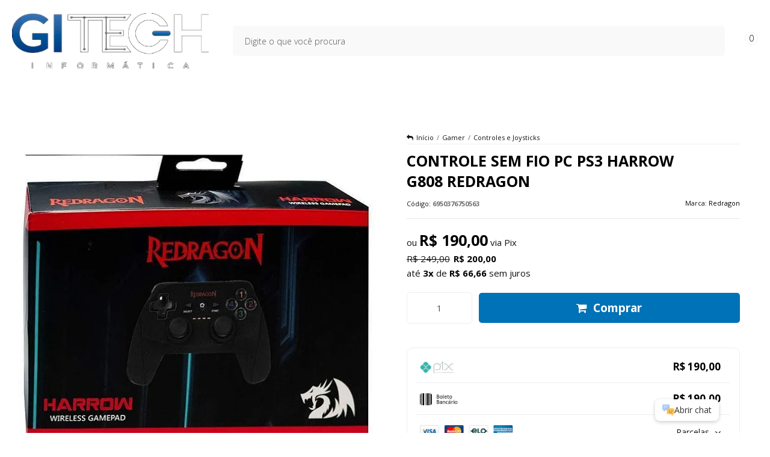

--- FILE ---
content_type: text/html; charset=utf-8
request_url: https://www.gitechinformatica.com/controle-sem-fio-pc-ps3-harrow-g808-redragon
body_size: 36488
content:

<!DOCTYPE html>
<html lang="pt-br">
  <head>
    <meta charset="utf-8">
    <meta content='width=device-width, initial-scale=1.0, maximum-scale=2.0' name='viewport' />
    <title>CONTROLE SEM FIO PC PS3 HARROW G808 REDRAGON - GiTech Informática | Presidente Prudente - SP</title>
    <meta http-equiv="X-UA-Compatible" content="IE=edge">
    <meta name="generator" content="Loja Integrada" />

    <link rel="dns-prefetch" href="https://cdn.awsli.com.br/">
    <link rel="preconnect" href="https://cdn.awsli.com.br/">
    <link rel="preconnect" href="https://fonts.googleapis.com">
    <link rel="preconnect" href="https://fonts.gstatic.com" crossorigin>

    
  
      <meta property="og:url" content="https://www.gitechinformatica.com/controle-sem-fio-pc-ps3-harrow-g808-redragon" />
      <meta property="og:type" content="website" />
      <meta property="og:site_name" content="GITECH INFORMATICA" />
      <meta property="og:locale" content="pt_BR" />
    
  <!-- Metadata para o facebook -->
  <meta property="og:type" content="website" />
  <meta property="og:title" content="CONTROLE SEM FIO PC PS3 HARROW G808 REDRAGON" />
  <meta property="og:image" content="https://cdn.awsli.com.br/800x800/2748/2748825/produto/328145835/02b099b157cbf6716070e7c968456857-2dx1jeurri.jpg" />
  <meta name="twitter:card" content="product" />
  
  <meta name="twitter:domain" content="www.gitechinformatica.com" />
  <meta name="twitter:url" content="https://www.gitechinformatica.com/controle-sem-fio-pc-ps3-harrow-g808-redragon?utm_source=twitter&utm_medium=twitter&utm_campaign=twitter" />
  <meta name="twitter:title" content="CONTROLE SEM FIO PC PS3 HARROW G808 REDRAGON" />
  <meta name="twitter:description" content="Controle Sem Fio Redragon Harrow G808 para PC e PS3 O Controle Sem Fio Redragon Harrow G808 oferece uma experiência de jogo precisa, confortável e totalmente livre de cabos. Compatível com PC (modos Xinput e Dinput) e PlayStation 3, ele se conecta por meio de um dongle USB 2.0 sem fio de 2.4GHz, garantindo resposta rápida e estável. Seu design ergonômico, aliado à vibração de dupla intensidade e à bateria recarregável de longa duração, faz deste controle a escolha ideal para quem busca desempenho e conforto em sessões prolongadas de jogo. Destaques do Produto: ✅ Conexão Sem Fio 2.4GHz: latência mínima e estabilidade garantida para jogos no PC e PS3. ✅ Compatibilidade Total: suporte aos modos Xinput e Dinput, além de compatibilidade nativa com o PlayStation 3. ✅ Design Ergonômico: formato confortável com acabamento em plástico ABS reforçado, ideal para longas horas de uso. ✅ Bateria Recarregável de Íons de Lítio: autonomia de até 8 horas de uso contínuo. ✅ Vibração Dupla (Force Feedback): dois motores integrados que proporcionam imersão realista nos jogos. Especificações Técnicas: Marca: Redragon Modelo: G808 (Harrow) Plataformas Suportadas: PC (Dinput e Xinput), PlayStation 3 Interface: Dongle USB 2.0 sem fio Conectividade: Wireless 2.4GHz / USB 2.0 ..." />
  <meta name="twitter:image" content="https://cdn.awsli.com.br/300x300/2748/2748825/produto/328145835/02b099b157cbf6716070e7c968456857-2dx1jeurri.jpg" />
  <meta name="twitter:label1" content="Código" />
  <meta name="twitter:data1" content="6950376750563" />
  <meta name="twitter:label2" content="Disponibilidade" />
  <meta name="twitter:data2" content="Disponível" />


    
  
    <script>
      setTimeout(function() {
        if (typeof removePageLoading === 'function') {
          removePageLoading();
        };
      }, 7000);
    </script>
  



    

  

    <link rel="canonical" href="https://www.gitechinformatica.com/controle-sem-fio-pc-ps3-harrow-g808-redragon" />
  



  <meta name="description" content="Controle Sem Fio Redragon Harrow G808 para PC e PS3 O Controle Sem Fio Redragon Harrow G808 oferece uma experiência de jogo precisa, confortável e totalmente livre de cabos. Compatível com PC (modos Xinput e Dinput) e PlayStation 3, ele se conecta por meio de um dongle USB 2.0 sem fio de 2.4GHz, garantindo resposta rápida e estável. Seu design ergonômico, aliado à vibração de dupla intensidade e à bateria recarregável de longa duração, faz deste controle a escolha ideal para quem busca desempenho e conforto em sessões prolongadas de jogo. Destaques do Produto: ✅ Conexão Sem Fio 2.4GHz: latência mínima e estabilidade garantida para jogos no PC e PS3. ✅ Compatibilidade Total: suporte aos modos Xinput e Dinput, além de compatibilidade nativa com o PlayStation 3. ✅ Design Ergonômico: formato confortável com acabamento em plástico ABS reforçado, ideal para longas horas de uso. ✅ Bateria Recarregável de Íons de Lítio: autonomia de até 8 horas de uso contínuo. ✅ Vibração Dupla (Force Feedback): dois motores integrados que proporcionam imersão realista nos jogos. Especificações Técnicas: Marca: Redragon Modelo: G808 (Harrow) Plataformas Suportadas: PC (Dinput e Xinput), PlayStation 3 Interface: Dongle USB 2.0 sem fio Conectividade: Wireless 2.4GHz / USB 2.0 ..." />
  <meta property="og:description" content="Controle Sem Fio Redragon Harrow G808 para PC e PS3 O Controle Sem Fio Redragon Harrow G808 oferece uma experiência de jogo precisa, confortável e totalmente livre de cabos. Compatível com PC (modos Xinput e Dinput) e PlayStation 3, ele se conecta por meio de um dongle USB 2.0 sem fio de 2.4GHz, garantindo resposta rápida e estável. Seu design ergonômico, aliado à vibração de dupla intensidade e à bateria recarregável de longa duração, faz deste controle a escolha ideal para quem busca desempenho e conforto em sessões prolongadas de jogo. Destaques do Produto: ✅ Conexão Sem Fio 2.4GHz: latência mínima e estabilidade garantida para jogos no PC e PS3. ✅ Compatibilidade Total: suporte aos modos Xinput e Dinput, além de compatibilidade nativa com o PlayStation 3. ✅ Design Ergonômico: formato confortável com acabamento em plástico ABS reforçado, ideal para longas horas de uso. ✅ Bateria Recarregável de Íons de Lítio: autonomia de até 8 horas de uso contínuo. ✅ Vibração Dupla (Force Feedback): dois motores integrados que proporcionam imersão realista nos jogos. Especificações Técnicas: Marca: Redragon Modelo: G808 (Harrow) Plataformas Suportadas: PC (Dinput e Xinput), PlayStation 3 Interface: Dongle USB 2.0 sem fio Conectividade: Wireless 2.4GHz / USB 2.0 ..." />







  <meta name="robots" content="index, follow" />



    
      
        <link rel="shortcut icon" href="https://cdn.awsli.com.br/2748/2748825/favicon/favicon-yfjnxbkden.png" />
      
      <link rel="icon" href="https://cdn.awsli.com.br/2748/2748825/favicon/favicon-yfjnxbkden.png" sizes="192x192">
    
    
      <meta name="theme-color" content="#000000">
    

    
      <link rel="stylesheet" href="https://cdn.awsli.com.br/production/static/loja/estrutura/v1/css/all.min.css?v=77214d8" type="text/css">
    
    <!--[if lte IE 8]><link rel="stylesheet" href="https://cdn.awsli.com.br/production/static/loja/estrutura/v1/css/ie-fix.min.css" type="text/css"><![endif]-->
    <!--[if lte IE 9]><style type="text/css">.lateral-fulbanner { position: relative; }</style><![endif]-->

    
      <link rel="stylesheet" href="https://cdn.awsli.com.br/production/static/loja/estrutura/v1/css/tema-escuro.min.css?v=77214d8" type="text/css">
    

    
    <link href="https://fonts.googleapis.com/css2?family=Open%20Sans:ital,wght@0,300;0,400;0,600;0,700;0,800;1,300;1,400;1,600;1,700&display=swap" rel="stylesheet">
    
    
      <link href="https://fonts.googleapis.com/css2?family=Open%20Sans:wght@300;400;600;700&display=swap" rel="stylesheet">
    

    
      <link rel="stylesheet" href="https://cdn.awsli.com.br/production/static/loja/estrutura/v1/css/bootstrap-responsive.css?v=77214d8" type="text/css">
      <link rel="stylesheet" href="https://cdn.awsli.com.br/production/static/loja/estrutura/v1/css/style-responsive.css?v=77214d8">
    

    <link rel="stylesheet" href="/tema.css?v=20250917-172120">

    

    <script type="text/javascript">
      var LOJA_ID = 2748825;
      var MEDIA_URL = "https://cdn.awsli.com.br/";
      var API_URL_PUBLIC = 'https://api.awsli.com.br/';
      
        var CARRINHO_PRODS = [];
      
      var ENVIO_ESCOLHIDO = 0;
      var ENVIO_ESCOLHIDO_CODE = 0;
      var CONTRATO_INTERNACIONAL = false;
      var CONTRATO_BRAZIL = !CONTRATO_INTERNACIONAL;
      var IS_STORE_ASYNC = true;
      var IS_CLIENTE_ANONIMO = false;
    </script>

    

    <!-- Editor Visual -->
    

    <script>
      

      const isPreview = JSON.parse(sessionStorage.getItem('preview', true));
      if (isPreview) {
        const url = location.href
        location.search === '' && url + (location.search = '?preview=None')
      }
    </script>

    
      <script src="https://cdn.awsli.com.br/production/static/loja/estrutura/v1/js/all.min.js?v=77214d8"></script>
    
    <!-- HTML5 shim and Respond.js IE8 support of HTML5 elements and media queries -->
    <!--[if lt IE 9]>
      <script src="https://oss.maxcdn.com/html5shiv/3.7.2/html5shiv.min.js"></script>
      <script src="https://oss.maxcdn.com/respond/1.4.2/respond.min.js"></script>
    <![endif]-->

    <link rel="stylesheet" href="https://cdn.awsli.com.br/production/static/loja/estrutura/v1/css/slick.min.css" type="text/css">
    <script src="https://cdn.awsli.com.br/production/static/loja/estrutura/v1/js/slick.min.js?v=77214d8"></script>
    <link rel="stylesheet" href="https://cdn.awsli.com.br/production/static/css/jquery.fancybox.min.css" type="text/css" />
    <script src="https://cdn.awsli.com.br/production/static/js/jquery/jquery.fancybox.pack.min.js"></script>

    
    

  
  <link rel="stylesheet" href="https://cdn.awsli.com.br/production/static/loja/estrutura/v1/css/imagezoom.min.css" type="text/css">
  <script src="https://cdn.awsli.com.br/production/static/loja/estrutura/v1/js/jquery.imagezoom.min.js"></script>

  <script type="text/javascript">
    var PRODUTO_ID = '328145835';
    var URL_PRODUTO_FRETE_CALCULAR = 'https://www.gitechinformatica.com/carrinho/frete';
    var variacoes = undefined;
    var grades = undefined;
    var imagem_grande = "https://cdn.awsli.com.br/2500x2500/2748/2748825/produto/328145835/02b099b157cbf6716070e7c968456857-2dx1jeurri.jpg";
    var produto_grades_imagens = {};
    var produto_preco_sob_consulta = false;
    var produto_preco = 200.00;
  </script>
  <script type="text/javascript" src="https://cdn.awsli.com.br/production/static/loja/estrutura/v1/js/produto.min.js?v=77214d8"></script>
  <script type="text/javascript" src="https://cdn.awsli.com.br/production/static/loja/estrutura/v1/js/eventos-pixel-produto.min.js?v=77214d8"></script>


    
      
        
      
        
      
        <!-- Facebook Pixel Code -->
<script>
  !function(f,b,e,v,n,t,s)
  {if(f.fbq)return;n=f.fbq=function(){n.callMethod?
  n.callMethod.apply(n,arguments):n.queue.push(arguments)};
  if(!f._fbq)f._fbq=n;n.push=n;n.loaded=!0;n.version='2.0';
  n.queue=[];t=b.createElement(e);t.async=!0;
  t.src=v;s=b.getElementsByTagName(e)[0];
  s.parentNode.insertBefore(t,s)}(window, document,'script',
  'https://connect.facebook.net/en_US/fbevents.js');

  var has_meta_app = true,
    li_fb_user_data = {};

  try {
    var user_session_identifier = $.cookie('li_user_session_identifier');

    if (!user_session_identifier) {
      user_session_identifier = uuidv4();

      $.cookie('li_user_session_identifier', user_session_identifier, {
        path: '/'
      });
    };
  } catch (err) { }
  
  fbq('init', '471239252118436', {
    country: 'br',
    external_id: user_session_identifier,
    ...li_fb_user_data
  }, {
    agent: 'li'
  });
  
  $(document).on('li_view_home', function(_, eventID) {
    fbq('track', 'PageView', {}, { eventID: eventID + '-PV' });
  
    fbq('trackCustom', 'ViewHome', {}, { eventID });
  });

  $(document).on('li_select_product', function(_, eventID, data) {
    var body = {
      content_ids: [data.item_sku],
      content_name: data.item_name
    };

    fbq('trackCustom', 'SelectItem', body, { eventID });
  });

  $(document).on('li_start_contact', function(_, eventID, value) {
    var body = {
      content_name: value
    };

    fbq('track', 'Contact', body, { eventID });
  });

  $(document).on('li_view_catalog', function(_, eventID) {
    fbq('track', 'PageView', {}, { eventID: eventID + '-PV' });
  
    fbq('trackCustom', 'ViewCatalog', {}, { eventID });
  });

  $(document).on('li_search', function(_, eventID, search_term) {
    var body = {
      search_string: search_term
    };

    fbq('track', 'Search', body, { eventID });
  });

  $(document).on('li_filter_products', function(_, eventID, data) {
    var body = {
      content_name: data.attribute_name + ':' + data.attribute_value
    };

    fbq('trackCustom', 'FilterProducts', body, { eventID });
  });

  $(document).on('li_sort_products', function(_, eventID, value) {
    var body = {
      content_name: value
    };

    fbq('trackCustom', 'SortProducts', body, { eventID });
  });

  $(document).on('li_view_product', function(_, eventID, item) {
    fbq('track', 'PageView', {}, { eventID: eventID + '-PV' });
  
    var body = {
      content_ids: [item.item_sku],
      content_category: item.item_category,
      content_name: item.item_name,
      content_type: item.item_type,
      currency: 'BRL',
      value: item.price
    };

    fbq('track', 'ViewContent', body, { eventID });
  });

  $(document).on('li_select_variation', function(_, eventID, data) {
    var body = {
      content_name: data.grid_name + ':' + data.variation_name
    };

    fbq('track', 'CustomizeProduct', body, { eventID });
  });

  $(document).on('li_calculate_shipping', function(_, eventID, data) {
    var body = {
      content_name: data.zipcode
    };

    fbq('trackCustom', 'CalculateShipping', body, { eventID });
  });

  $(document).on('li_view_buy_together', function(_, eventID, data) {
    var content_ids = $.map(data.items, function(item) {
      return item.item_sku;
    });

    var body = {
      content_ids,
      content_name: data.title
    };

    fbq('trackCustom', 'ViewBuyTogether', body, { eventID });
  });

  $(document).on('li_select_buy_together_variation', function(_, eventID, data) {
    var body = {
      content_name: data.grid_name + ':' + data.variation_name
    };

    fbq('track', 'CustomizeBuyTogetherProduct', body, { eventID });
  });

  $(document).on('li_view_cart', function(_, eventID, data) {
    fbq('track', 'PageView', {}, { eventID: eventID + '-PV' });
  
    var contents = $.map(data.items, function(item) {
      return {
        id: item.item_sku,
        quantity: item.quantity
      };
    });

    var body = {
      contents,
      content_type: 'product',
      currency: 'BRL',
      num_items: contents.length,
      value: data.value
    };

    fbq('trackCustom', 'ViewCart', body, { eventID });
  });

  $(document).on('li_add_to_cart', function(_, eventID, data) {
    var value = 0;

    var contents = $.map(data.items, function(item) {
      value += item.price * item.quantity;

      return {
        id: item.item_sku,
        quantity: item.quantity
      };
    });

    var body = {
      contents,
      content_type: 'product',
      currency: 'BRL',
      value
    };

    fbq('track', 'AddToCart', body, { eventID });
  });

  $(document).on('li_apply_coupon', function(_, eventID, value) {
    var body = {
      content_name: value
    };

    fbq('trackCustom', 'ApplyCoupon', body, { eventID });
  });

  $(document).on('li_change_quantity', function(_, eventID, item) {
    var body = {
      contents: [
        {
          id: item.item_id,
          quantity: item.quantity
        }
      ]
    };

    fbq('trackCustom', 'ChangeQuantity', body, { eventID });
  });

  $(document).on('li_remove_from_cart', function(_, eventID, item) {
    var body = {
      content_ids: [item.item_id]
    };

    fbq('trackCustom', 'RemoveFromCart', body, { eventID });
  });

  $(document).on('li_return_home', function(_, eventID) {
    fbq('trackCustom', 'ReturnHome', {}, { eventID });
  });

  $(document).on('li_view_checkout', function(_, eventID, data) {
    fbq('track', 'PageView', {}, { eventID: eventID + '-PV' });
  
    var contents = $.map(data.items, function(item) {
      return {
        id: item.item_sku,
        quantity: item.quantity
      };
    });

    var body = {
      contents,
      content_type: 'product',
      currency: 'BRL',
      num_items: contents.length,
      value: data.value
    };

    fbq('track', 'InitiateCheckout', body, { eventID });
  });

  $(document).on('li_login', function(_, eventID) {
    fbq('track', 'PageView', {}, { eventID: eventID + '-PV' });

    fbq('trackCustom', 'Login', {}, { eventID });
  });

  $(document).on('li_change_address', function(_, eventID, value) {
    var body = {
      content_name: value
    };

    fbq('trackCustom', 'ChangeAddress', body, { eventID });
  });

  $(document).on('li_change_shipping', function(_, eventID, data) {
    var contents = $.map(data.items, function(item) {
      return {
        id: item.item_sku,
        quantity: item.quantity
      };
    });

    var body = {
      contents,
      content_name: data.shipping_tier
    };

    fbq('trackCustom', 'AddShippingInfo', body, { eventID });
  });

  $(document).on('li_change_payment', function(_, eventID, data) {
    var contents = $.map(data.items, function(item) {
      return {
        id: item.item_sku,
        quantity: item.quantity
      };
    });

    var body = {
      contents,
      content_name: data.payment_type
    };

    fbq('track', 'AddPaymentInfo', body, { eventID });
  });

  $(document).on('li_start_purchase', function(_, eventID) {
    fbq('trackCustom', 'StartPurchase', {}, { eventID });
  });

  $(document).on('li_checkout_error', function(_, eventID, value) {
    var body = {
      content_name: value
    };

    fbq('trackCustom', 'CheckoutError', body, { eventID });
  });

  $(document).on('li_purchase', function(_, eventID, data) {
    var contents = $.map(data.items, function(item) {
      return {
        id: item.item_sku,
        quantity: item.quantity
      };
    });

    var body = {
      contents,
      content_type: 'product',
      currency: 'BRL',
      num_items: contents.length,
      value: data.total_value,
      order_id: data.transaction_id
    };

    fbq('track', 'Purchase', body, { eventID });
  });
  
  $(document).on('li_view_page', function(_, eventID) {
    fbq('track', 'PageView', {}, { eventID: eventID + '-PV' });
  });

  $(document).on('li_view_purchase', function(_, eventID) {
    fbq('track', 'PageView', {}, { eventID: eventID + '-PV' });
  });

  $(document).on('li_view_wishlist', function(_, eventID) {
    fbq('track', 'PageView', {}, { eventID: eventID + '-PV' });
  });

  $(document).on('li_view_orders', function(_, eventID) {
    fbq('track', 'PageView', {}, { eventID: eventID + '-PV' });
  });

  $(document).on('li_view_account', function(_, eventID) {
    fbq('track', 'PageView', {}, { eventID: eventID + '-PV' });
  });

  $(document).on('li_view_others', function(_, eventID) {
    fbq('track', 'PageView', {}, { eventID: eventID + '-PV' });
  });
</script>
<noscript>
  <img height="1" width="1" style="display:none" 
       src="https://www.facebook.com/tr?id=471239252118436&ev=PageView&noscript=1"/>
</noscript>
<!-- End Facebook Pixel Code -->
      
        <!-- Global site tag (gtag.js) - Google Analytics -->
<script async src="https://www.googletagmanager.com/gtag/js?l=LIgtagDataLayer&id=AW-11082012531"></script>
<script>
  window.LIgtagDataLayer = window.LIgtagDataLayer || [];
  function LIgtag(){LIgtagDataLayer.push(arguments);}
  LIgtag('js', new Date());

  LIgtag('set', {
    'currency': 'BRL',
    'country': 'BR'
  });
  
  LIgtag('config', 'AW-11082012531');

  if(window.performance) {
    var timeSincePageLoad = Math.round(performance.now());
    LIgtag('event', 'timing_complete', {
      'name': 'load',
      'time': timeSincePageLoad
    });
  }

  $(document).on('li_view_home', function(_, eventID) {
    LIgtag('event', 'view_home');
  });

  $(document).on('li_select_product', function(_, eventID, data) {
    LIgtag('event', 'select_item', data);
  });

  $(document).on('li_start_contact', function(_, eventID, value) {
    LIgtag('event', 'start_contact', {
      value
    });
  });

  $(document).on('li_view_catalog', function(_, eventID) {
    LIgtag('event', 'view_catalog');
  });

  $(document).on('li_search', function(_, eventID, search_term) {
    LIgtag('event', 'search', {
      search_term
    });
  });

  $(document).on('li_filter_products', function(_, eventID, data) {
    LIgtag('event', 'filter_products', data);
  });

  $(document).on('li_sort_products', function(_, eventID, value) {
    LIgtag('event', 'sort_products', {
      value
    });
  });

  $(document).on('li_view_product', function(_, eventID, item) {
    LIgtag('event', 'view_item', {
      items: [item]
    });
  });

  $(document).on('li_select_variation', function(_, eventID, data) {
    LIgtag('event', 'select_variation', data);
  });

  $(document).on('li_calculate_shipping', function(_, eventID, data) {
    LIgtag('event', 'calculate_shipping', {
      zipcode: data.zipcode
    });
  });

  $(document).on('li_view_cart', function(_, eventID, data) {
    LIgtag('event', 'view_cart', data);
  });

  $(document).on('li_add_to_cart', function(_, eventID, data) {
    LIgtag('event', 'add_to_cart', {
      items: data.items
    });
  });

  $(document).on('li_apply_coupon', function(_, eventID, value) {
    LIgtag('event', 'apply_coupon', {
      value
    });
  });

  $(document).on('li_change_quantity', function(_, eventID, item) {
    LIgtag('event', 'change_quantity', {
      items: [item]
    });
  });

  $(document).on('li_remove_from_cart', function(_, eventID, item) {
    LIgtag('event', 'remove_from_cart', {
      items: [item]
    });
  });

  $(document).on('li_return_home', function(_, eventID) {
    LIgtag('event', 'return_home');
  });

  $(document).on('li_view_checkout', function(_, eventID, data) {
    LIgtag('event', 'begin_checkout', data);
  });

  $(document).on('li_login', function(_, eventID) {
    LIgtag('event', 'login');
  });

  $(document).on('li_change_address', function(_, eventID, value) {
    LIgtag('event', 'change_address', {
      value
    });
  });

  $(document).on('li_change_shipping', function(_, eventID, data) {
    LIgtag('event', 'add_shipping_info', data);
  });

  $(document).on('li_change_payment', function(_, eventID, data) {
    LIgtag('event', 'add_payment_info', data);
  });

  $(document).on('li_start_purchase', function(_, eventID) {
    LIgtag('event', 'start_purchase');
  });

  $(document).on('li_checkout_error', function(_, eventID, value) {
    LIgtag('event', 'checkout_error', {
      value
    });
  });

  $(document).on('li_purchase', function(_, eventID, data) {
    LIgtag('event', 'purchase', data);

    
      LIgtag('event', 'conversion', {
        send_to: 'AW-11082012531/HZAhCLW2yswZEPOuqKQp',
        value: data.value,
        currency: data.currency,
        transaction_id: data.transaction_id
      });
    
  });
</script>
      
    

    
<script>
  var url = '/_events/api/setEvent';

  var sendMetrics = function(event, user = {}) {
    var unique_identifier = uuidv4();

    try {
      var data = {
        request: {
          id: unique_identifier,
          environment: 'production'
        },
        store: {
          id: 2748825,
          name: 'GITECH INFORMATICA',
          test_account: false,
          has_meta_app: window.has_meta_app ?? false,
          li_search: true
        },
        device: {
          is_mobile: /Mobi/.test(window.navigator.userAgent),
          user_agent: window.navigator.userAgent,
          ip: '###device_ip###'
        },
        page: {
          host: window.location.hostname,
          path: window.location.pathname,
          search: window.location.search,
          type: 'product',
          title: document.title,
          referrer: document.referrer
        },
        timestamp: '###server_timestamp###',
        user_timestamp: new Date().toISOString(),
        event,
        origin: 'store'
      };

      if (window.performance) {
        var [timing] = window.performance.getEntriesByType('navigation');

        data['time'] = {
          server_response: Math.round(timing.responseStart - timing.requestStart)
        };
      }

      var _user = {},
          user_email_cookie = $.cookie('user_email'),
          user_data_cookie = $.cookie('LI-UserData');

      if (user_email_cookie) {
        var user_email = decodeURIComponent(user_email_cookie);

        _user['email'] = user_email;
      }

      if (user_data_cookie) {
        var user_data = JSON.parse(user_data_cookie);

        _user['logged'] = user_data.logged;
        _user['id'] = user_data.id ?? undefined;
      }

      $.each(user, function(key, value) {
        _user[key] = value;
      });

      if (!$.isEmptyObject(_user)) {
        data['user'] = _user;
      }

      try {
        var session_identifier = $.cookie('li_session_identifier');

        if (!session_identifier) {
          session_identifier = uuidv4();
        };

        var expiration_date = new Date();

        expiration_date.setTime(expiration_date.getTime() + (30 * 60 * 1000)); // 30 minutos

        $.cookie('li_session_identifier', session_identifier, {
          expires: expiration_date,
          path: '/'
        });

        data['session'] = {
          id: session_identifier
        };
      } catch (err) { }

      try {
        var user_session_identifier = $.cookie('li_user_session_identifier');

        if (!user_session_identifier) {
          user_session_identifier = uuidv4();

          $.cookie('li_user_session_identifier', user_session_identifier, {
            path: '/'
          });
        };

        data['user_session'] = {
          id: user_session_identifier
        };
      } catch (err) { }

      var _cookies = {},
          fbc = $.cookie('_fbc'),
          fbp = $.cookie('_fbp');

      if (fbc) {
        _cookies['fbc'] = fbc;
      }

      if (fbp) {
        _cookies['fbp'] = fbp;
      }

      if (!$.isEmptyObject(_cookies)) {
        data['session']['cookies'] = _cookies;
      }

      try {
        var ab_test_cookie = $.cookie('li_ab_test_running');

        if (ab_test_cookie) {
          var ab_test = JSON.parse(atob(ab_test_cookie));

          if (ab_test.length) {
            data['store']['ab_test'] = ab_test;
          }
        }
      } catch (err) { }

      var _utm = {};

      $.each(sessionStorage, function(key, value) {
        if (key.startsWith('utm_')) {
          var name = key.split('_')[1];

          _utm[name] = value;
        }
      });

      if (!$.isEmptyObject(_utm)) {
        data['session']['utm'] = _utm;
      }

      var controller = new AbortController();

      setTimeout(function() {
        controller.abort();
      }, 5000);

      fetch(url, {
        keepalive: true,
        method: 'POST',
        headers: {
          'Content-Type': 'application/json'
        },
        body: JSON.stringify({ data }),
        signal: controller.signal
      });
    } catch (err) { }

    return unique_identifier;
  }
</script>

    
<script>
  (function() {
    var initABTestHandler = function() {
      try {
        if ($.cookie('li_ab_test_running')) {
          return
        };
        var running_tests = [];

        
        
        
        

        var running_tests_to_cookie = JSON.stringify(running_tests);
        running_tests_to_cookie = btoa(running_tests_to_cookie);
        $.cookie('li_ab_test_running', running_tests_to_cookie, {
          path: '/'
        });

        
        if (running_tests.length > 0) {
          setTimeout(function() {
            $.ajax({
              url: "/conta/status"
            });
          }, 500);
        };

      } catch (err) { }
    }
    setTimeout(initABTestHandler, 500);
  }());
</script>

    
<script>
  $(function() {
    // Clicar em um produto
    $('.listagem-item').click(function() {
      var row, column;

      var $list = $(this).closest('[data-produtos-linha]'),
          index = $(this).closest('li').index();

      if($list.find('.listagem-linha').length === 1) {
        var productsPerRow = $list.data('produtos-linha');

        row = Math.floor(index / productsPerRow) + 1;
        column = (index % productsPerRow) + 1;
      } else {
        row = $(this).closest('.listagem-linha').index() + 1;
        column = index + 1;
      }

      var body = {
        item_id: $(this).attr('data-id'),
        item_sku: $(this).find('.produto-sku').text(),
        item_name: $(this).find('.nome-produto').text().trim(),
        item_row: row,
        item_column: column
      };

      var eventID = sendMetrics({
        type: 'event',
        name: 'select_product',
        data: body
      });

      $(document).trigger('li_select_product', [eventID, body]);
    });

    // Clicar no "Fale Conosco"
    $('#modalContato').on('show', function() {
      var value = 'Fale Conosco';

      var eventID = sendMetrics({
        type: 'event',
        name: 'start_contact',
        data: { text: value }
      });

      $(document).trigger('li_start_contact', [eventID, value]);
    });

    // Clicar no WhatsApp
    $('.li-whatsapp a').click(function() {
      var value = 'WhatsApp';

      var eventID = sendMetrics({
        type: 'event',
        name: 'start_contact',
        data: { text: value }
      });

      $(document).trigger('li_start_contact', [eventID, value]);
    });

    
      // Visualizar o produto
      var body = {
        item_id: '328145835',
        item_sku: '6950376750563',
        item_name: 'CONTROLE SEM FIO PC PS3 HARROW G808 REDRAGON',
        item_category: 'Controles e Joysticks',
        item_type: 'product',
        
          full_price: 249.00,
          promotional_price: 200.00,
          price: 200.00,
        
        quantity: 1
      };

      var params = new URLSearchParams(window.location.search),
          recommendation_shelf = null,
          recommendation = {};

      if (
        params.has('recomendacao_id') &&
        params.has('email_ref') &&
        params.has('produtos_recomendados')
      ) {
        recommendation['email'] = {
          id: params.get('recomendacao_id'),
          email_id: params.get('email_ref'),
          products: $.map(params.get('produtos_recomendados').split(','), function(value) {
            return parseInt(value)
          })
        };
      }

      if (recommendation_shelf) {
        recommendation['shelf'] = recommendation_shelf;
      }

      if (!$.isEmptyObject(recommendation)) {
        body['recommendation'] = recommendation;
      }

      var eventID = sendMetrics({
        type: 'pageview',
        name: 'view_product',
        data: body
      });

      $(document).trigger('li_view_product', [eventID, body]);

      // Calcular frete
      $('#formCalcularCep').submit(function() {
        $(document).ajaxSuccess(function(event, xhr, settings) {
          try {
            var url = new URL(settings.url);

            if(url.pathname !== '/carrinho/frete') return;

            var data = xhr.responseJSON;

            if(data.error) return;

            var params = url.searchParams;

            var body = {
              zipcode: params.get('cep'),
              deliveries: $.map(data, function(delivery) {
                if(delivery.msgErro) return;

                return {
                  id: delivery.id,
                  name: delivery.name,
                  price: delivery.price,
                  delivery_time: delivery.deliveryTime
                };
              })
            };

            var eventID = sendMetrics({
              type: 'event',
              name: 'calculate_shipping',
              data: body
            });

            $(document).trigger('li_calculate_shipping', [eventID, body]);

            $(document).off('ajaxSuccess');
          } catch(error) {}
        });
      });

      // Visualizar compre junto
      $(document).on('buy_together_ready', function() {
        var $buyTogether = $('.compre-junto');

        var observer = new IntersectionObserver(function(entries) {
          entries.forEach(function(entry) {
            if(entry.isIntersecting) {
              var body = {
                title: $buyTogether.find('.compre-junto__titulo').text(),
                id: $buyTogether.data('id'),
                items: $buyTogether.find('.compre-junto__produto').map(function() {
                  var $product = $(this);

                  return {
                    item_id: $product.attr('data-id'),
                    item_sku: $product.attr('data-code'),
                    item_name: $product.find('.compre-junto__nome').text(),
                    full_price: $product.find('.compre-junto__preco--regular').data('price') || null,
                    promotional_price: $product.find('.compre-junto__preco--promocional').data('price') || null
                  };
                }).get()
              };

              var eventID = sendMetrics({
                type: 'event',
                name: 'view_buy_together',
                data: body
              });

              $(document).trigger('li_view_buy_together', [eventID, body]);

              observer.disconnect();
            }
          });
        }, { threshold: 1.0 });

        observer.observe($buyTogether.get(0));

        $('.compre-junto__atributo--grade').click(function(event) {
          if(!event.originalEvent) return;

          var body = {
            grid_name: $(this).closest('.compre-junto__atributos').data('grid'),
            variation_name: $(this).data('variation')
          };

          var eventID = sendMetrics({
            type: 'event',
            name: 'select_buy_together_variation',
            data: body
          });

          $(document).trigger('li_select_buy_together_variation', [eventID, body]);
        });

        $('.compre-junto__atributo--lista').change(function(event) {
          if(!event.originalEvent) return;

          var $selectedOption = $(this).find('option:selected');

          if(!$selectedOption.is('[value]')) return;

          var body = {
            grid_name: $(this).closest('.compre-junto__atributos').data('grid'),
            variation_name: $selectedOption.text()
          };

          var eventID = sendMetrics({
            type: 'event',
            name: 'select_buy_together_variation',
            data: body
          });

          $(document).trigger('li_select_buy_together_variation', [eventID, body]);
        });
      });

      // Selecionar uma variação
      $('.atributo-item').click(function(event) {
        if(!event.originalEvent) return;

        var body = {
          grid_name: $(this).data('grade-nome'),
          variation_name: $(this).data('variacao-nome')
        };

        var eventID = sendMetrics({
          type: 'event',
          name: 'select_variation',
          data: body
        });

        $(document).trigger('li_select_variation', [eventID, body]);
      });
    
  });
</script>


    
	<!-- Verificação de Dominio facebook -->
  
      <meta name="facebook-domain-verification" content="jpk5drfvmhv8paj78eef5jvcyvu1rm" />
  

	<!-- GTM Head -->
  
      <!-- Google Tag Manager -->
<script>(function(w,d,s,l,i){w[l]=w[l]||[];w[l].push({'gtm.start':
new Date().getTime(),event:'gtm.js'});var f=d.getElementsByTagName(s)[0],
j=d.createElement(s),dl=l!='dataLayer'?'&l='+l:'';j.async=true;j.src=
'https://www.googletagmanager.com/gtm.js?id='+i+dl;f.parentNode.insertBefore(j,f);
})(window,document,'script','dataLayer','GTM-W43RJZ4B');</script>
<!-- End Google Tag Manager -->
  

	<!-- Verificação do Google Merchant -->
  
      <meta name="google-site-verification" content="pd07zxwfmyV8Yy83v5fs4pqXdprCRDSa_jIBOHbVKk8" />
  

	<!-- lojaintegrada-google-shopping -->
  
      <meta name="google-site-verification" content="eY3daR5AxUhP06iWGL1NCiIFAy8JH6lwIujloOLiKH8" />

<script>
(() => {
  const SCRIPT_ID = 'chat-widget-loader';
  const old = document.getElementById(SCRIPT_ID);
  if (old) old.remove();
  const s = document.createElement('script');
  s.id = SCRIPT_ID;
  s.src = 'https://app.chatinteligente.com.br/chat-widget/assets/js/widget-loader.js';
  s.dataset.widgetUrl = 'https://app.chatinteligente.com.br/chat-widget/?token_chat_widget=4c5f04d7-5222-4cd2-a49a-5ceb57373d07&public_key=a76d41a9-2f3a-48da-8af7-285c348ec498';
  document.head.appendChild(s);
})();
</script>
  


    
      
        <link href="//cdn.awsli.com.br/temasv2/4647/__theme_custom.css?v=1689875864" rel="stylesheet" type="text/css">
<script src="//cdn.awsli.com.br/temasv2/4647/__theme_custom.js?v=1689875864"></script>
      
    

    
      <link rel="stylesheet" href="/avancado.css?v=20250917-172120" type="text/css" />
    

    

    
  <link rel="manifest" href="/manifest.json" />




  </head>
  <body class="pagina-produto produto-328145835 tema-transparente  ">
    <div id="fb-root"></div>
    
  
    <div id="full-page-loading">
      <div class="conteiner" style="height: 100%;">
        <div class="loading-placeholder-content">
          <div class="loading-placeholder-effect loading-placeholder-header"></div>
          <div class="loading-placeholder-effect loading-placeholder-body"></div>
        </div>
      </div>
      <script>
        var is_full_page_loading = true;
        function removePageLoading() {
          if (is_full_page_loading) {
            try {
              $('#full-page-loading').remove();
            } catch(e) {}
            try {
              var div_loading = document.getElementById('full-page-loading');
              if (div_loading) {
                div_loading.remove();
              };
            } catch(e) {}
            is_full_page_loading = false;
          };
        };
        $(function() {
          setTimeout(function() {
            removePageLoading();
          }, 1);
        });
      </script>
      <style>
        #full-page-loading { position: fixed; z-index: 9999999; margin: auto; top: 0; left: 0; bottom: 0; right: 0; }
        #full-page-loading:before { content: ''; display: block; position: fixed; top: 0; left: 0; width: 100%; height: 100%; background: rgba(255, 255, 255, .98); background: radial-gradient(rgba(255, 255, 255, .99), rgba(255, 255, 255, .98)); }
        .loading-placeholder-content { height: 100%; display: flex; flex-direction: column; position: relative; z-index: 1; }
        .loading-placeholder-effect { background-color: #F9F9F9; border-radius: 5px; width: 100%; animation: pulse-loading 1.5s cubic-bezier(0.4, 0, 0.6, 1) infinite; }
        .loading-placeholder-content .loading-placeholder-body { flex-grow: 1; margin-bottom: 30px; }
        .loading-placeholder-content .loading-placeholder-header { height: 20%; min-height: 100px; max-height: 200px; margin: 30px 0; }
        @keyframes pulse-loading{50%{opacity:.3}}
      </style>
    </div>
  



    
      
        




<div class="barra-inicial fundo-secundario">
  <div class="conteiner">
    <div class="row-fluid">
      <div class="lista-redes span3 hidden-phone">
        
          <ul>
            
              <li>
                <a href="https://facebook.com/gitechinformatica" target="_blank" aria-label="Siga nos no Facebook"><i class="icon-facebook"></i></a>
              </li>
            
            
            
            
              <li>
                <a href="https://youtube.com.br/gitechinformatica" target="_blank" aria-label="Siga nos no Youtube"><i class="icon-youtube"></i></a>
              </li>
            
            
              <li>
                <a href="https://instagram.com/gitechinformatica" target="_blank" aria-label="Siga nos no Instagram"><i class="icon-instagram"></i></a>
              </li>
            
            
            
          </ul>
        
      </div>
      <div class="canais-contato span9">
        <ul>
          <li class="hidden-phone">
            <a href="#modalContato" data-toggle="modal" data-target="#modalContato">
              <i class="icon-comment"></i>
              Fale Conosco
            </a>
          </li>
          
            <li>
              <span>
                <i class="icon-phone"></i>Telefone: (18) 3222-8288
              </span>
            </li>
          
          
            <li class="tel-whatsapp">
              <span>
                <i class="fa fa-whatsapp"></i>Whatsapp: (18) 3222-8288
              </span>
            </li>
          
          
        </ul>
      </div>
    </div>
  </div>
</div>

      
    

    <div class="conteiner-principal">
      
        
          
<div id="cabecalho">

  <div class="atalhos-mobile visible-phone fundo-secundario borda-principal">
    <ul>

      <li><a href="https://www.gitechinformatica.com/" class="icon-home"> </a></li>
      
      <li class="fundo-principal"><a href="https://www.gitechinformatica.com/carrinho/index" class="icon-shopping-cart"> </a></li>
      
      
        <li class="menu-user-logged" style="display: none;"><a href="https://www.gitechinformatica.com/conta/logout" class="icon-signout menu-user-logout"> </a></li>
      
      
      <li><a href="https://www.gitechinformatica.com/conta/index" class="icon-user"> </a></li>
      
      <li class="vazia"><span>&nbsp;</span></li>

    </ul>
  </div>

  <div class="conteiner">
    <div class="row-fluid">
      <div class="span3">
        <h2 class="logo cor-secundaria">
          <a href="https://www.gitechinformatica.com/" title="GITECH INFORMATICA">
            
            <img src="https://cdn.awsli.com.br/400x300/2748/2748825/logo/logo-tradicional--2--l1hjgsesyn.png" alt="GITECH INFORMATICA" />
            
          </a>
        </h2>


      </div>

      <div class="conteudo-topo span9">
        <div class="superior row-fluid hidden-phone">
          <div class="span8">
            
              
                <div class="btn-group menu-user-logged" style="display: none;">
                  <a href="https://www.gitechinformatica.com/conta/index" class="botao secundario pequeno dropdown-toggle" data-toggle="dropdown">
                    Olá, <span class="menu-user-name"></span>
                    <span class="icon-chevron-down"></span>
                  </a>
                  <ul class="dropdown-menu">
                    <li>
                      <a href="https://www.gitechinformatica.com/conta/index" title="Minha conta">Minha conta</a>
                    </li>
                    
                      <li>
                        <a href="https://www.gitechinformatica.com/conta/pedido/listar" title="Minha conta">Meus pedidos</a>
                      </li>
                    
                    <li>
                      <a href="https://www.gitechinformatica.com/conta/favorito/listar" title="Meus favoritos">Meus favoritos</a>
                    </li>
                    <li>
                      <a href="https://www.gitechinformatica.com/conta/logout" title="Sair" class="menu-user-logout">Sair</a>
                    </li>
                  </ul>
                </div>
              
              
                <a href="https://www.gitechinformatica.com/conta/login" class="bem-vindo cor-secundaria menu-user-welcome">
                  Bem-vindo, <span class="cor-principal">identifique-se</span> para fazer pedidos
                </a>
              
            
          </div>
          <div class="span4">
            <ul class="acoes-conta borda-alpha">
              
                <li>
                  <i class="icon-list fundo-principal"></i>
                  <a href="https://www.gitechinformatica.com/conta/pedido/listar" class="cor-secundaria">Meus Pedidos</a>
                </li>
              
              
                <li>
                  <i class="icon-user fundo-principal"></i>
                  <a href="https://www.gitechinformatica.com/conta/index" class="cor-secundaria">Minha Conta</a>
                </li>
              
            </ul>
          </div>
        </div>

        <div class="inferior row-fluid ">
          <div class="span8 busca-mobile">
            <a href="javascript:;" class="atalho-menu visible-phone icon-th botao principal"> </a>

            <div class="busca borda-alpha">
              <form id="form-buscar" action="/buscar" method="get">
                <input id="auto-complete" type="text" name="q" placeholder="Digite o que você procura" value="" autocomplete="off" maxlength="255" />
                <button class="botao botao-busca icon-search fundo-secundario" aria-label="Buscar"></button>
              </form>
            </div>

          </div>

          
            <div class="span4 hidden-phone">
              

  <div class="carrinho vazio">
    
      <a href="https://www.gitechinformatica.com/carrinho/index">
        <i class="icon-shopping-cart fundo-principal"></i>
        <strong class="qtd-carrinho titulo cor-secundaria" style="display: none;">0</strong>
        <span style="display: none;">
          
            <b class="titulo cor-secundaria"><span>Meu Carrinho</span></b>
          
          <span class="cor-secundaria">Produtos adicionados</span>
        </span>
        
          <span class="titulo cor-secundaria vazio-text">Carrinho vazio</span>
        
      </a>
    
    <div class="carrinho-interno-ajax"></div>
  </div>
  
<div class="minicart-placeholder" style="display: none;">
  <div class="carrinho-interno borda-principal">
    <ul>
      <li class="minicart-item-modelo">
        
          <div class="preco-produto com-promocao destaque-parcela ">
            <div>
              <s class="preco-venda">
                R$ --PRODUTO_PRECO_DE--
              </s>
              <strong class="preco-promocional cor-principal">
                R$ --PRODUTO_PRECO_POR--
              </strong>
            </div>
          </div>
        
        <a data-href="--PRODUTO_URL--" class="imagem-produto">
          <img data-src="https://cdn.awsli.com.br/64x64/--PRODUTO_IMAGEM--" alt="--PRODUTO_NOME--" />
        </a>
        <a data-href="--PRODUTO_URL--" class="nome-produto cor-secundaria">
          --PRODUTO_NOME--
        </a>
        <div class="produto-sku hide">--PRODUTO_SKU--</div>
      </li>
    </ul>
    <div class="carrinho-rodape">
      <span class="carrinho-info">
        
          <i>--CARRINHO_QUANTIDADE-- produto no carrinho</i>
        
        
          
            <span class="carrino-total">
              Total: <strong class="titulo cor-principal">R$ --CARRINHO_TOTAL_ITENS--</strong>
            </span>
          
        
      </span>
      <a href="https://www.gitechinformatica.com/carrinho/index" class="botao principal">
        
          <i class="icon-shopping-cart"></i>Ir para o carrinho
        
      </a>
    </div>
  </div>
</div>



            </div>
          
        </div>

      </div>
    </div>
    


  
    
      
<div class="menu superior">
  <ul class="nivel-um">
    


    

  


    
      <li class="categoria-id-22796320 com-filho borda-principal">
        <a href="https://www.gitechinformatica.com/computadores" title="PCs e Notebooks">
          <strong class="titulo cor-secundaria">PCs e Notebooks</strong>
          
            <i class="icon-chevron-down fundo-secundario"></i>
          
        </a>
        
          <ul class="nivel-dois borda-alpha">
            

  <li class="categoria-id-22796321 ">
    <a href="https://www.gitechinformatica.com/casaescritorio" title="Casa e Escritório">
      
      Casa e Escritório
    </a>
    
  </li>

  <li class="categoria-id-23134957 com-filho">
    <a href="https://www.gitechinformatica.com/notebooks" title="Notebooks">
      
        <i class="icon-chevron-right fundo-secundario"></i>
      
      Notebooks
    </a>
    
      <ul class="nivel-tres">
        
          

  <li class="categoria-id-23715037 ">
    <a href="https://www.gitechinformatica.com/fontes-23715037" title="Fonte / Carregador Notebook">
      
      Fonte / Carregador Notebook
    </a>
    
  </li>


        
      </ul>
    
  </li>

  <li class="categoria-id-22816787 ">
    <a href="https://www.gitechinformatica.com/pcgamer" title="Pc Gamer">
      
      Pc Gamer
    </a>
    
  </li>


          </ul>
        
      </li>
    
      <li class="categoria-id-22796289 com-filho borda-principal">
        <a href="https://www.gitechinformatica.com/gamer" title="Gamer">
          <strong class="titulo cor-secundaria">Gamer</strong>
          
            <i class="icon-chevron-down fundo-secundario"></i>
          
        </a>
        
          <ul class="nivel-dois borda-alpha">
            

  <li class="categoria-id-22796315 ">
    <a href="https://www.gitechinformatica.com/cadeiragamer" title="Cadeira Gamer">
      
      Cadeira Gamer
    </a>
    
  </li>

  <li class="categoria-id-23118788 ">
    <a href="https://www.gitechinformatica.com/caixa-de-som-23118788" title="Caixa de Som">
      
      Caixa de Som
    </a>
    
  </li>

  <li class="categoria-id-22796307 ">
    <a href="https://www.gitechinformatica.com/controle" title="Controles e Joysticks">
      
      Controles e Joysticks
    </a>
    
  </li>

  <li class="categoria-id-22807373 ">
    <a href="https://www.gitechinformatica.com/gabinetegamer" title="Gabinete Gamer">
      
      Gabinete Gamer
    </a>
    
  </li>

  <li class="categoria-id-22796290 ">
    <a href="https://www.gitechinformatica.com/headsetgamer" title="Headset Gamer">
      
      Headset Gamer
    </a>
    
  </li>

  <li class="categoria-id-23127613 ">
    <a href="https://www.gitechinformatica.com/microfone-gamer" title="Microfone Gamer">
      
      Microfone Gamer
    </a>
    
  </li>

  <li class="categoria-id-22796300 ">
    <a href="https://www.gitechinformatica.com/monitorgamer" title="Monitor Gamer">
      
      Monitor Gamer
    </a>
    
  </li>

  <li class="categoria-id-22796314 ">
    <a href="https://www.gitechinformatica.com/mousegamer" title="Mouse Gamer">
      
      Mouse Gamer
    </a>
    
  </li>

  <li class="categoria-id-22796322 ">
    <a href="https://www.gitechinformatica.com/mousepadgamer" title="Mousepad Gamer">
      
      Mousepad Gamer
    </a>
    
  </li>

  <li class="categoria-id-23134153 ">
    <a href="https://www.gitechinformatica.com/suporte-23134153" title="Suporte">
      
      Suporte
    </a>
    
  </li>

  <li class="categoria-id-22796311 ">
    <a href="https://www.gitechinformatica.com/tecgamer" title="Teclado Gamer">
      
      Teclado Gamer
    </a>
    
  </li>


          </ul>
        
      </li>
    
      <li class="categoria-id-22796298 com-filho borda-principal">
        <a href="https://www.gitechinformatica.com/monitores" title="Monitores">
          <strong class="titulo cor-secundaria">Monitores</strong>
          
            <i class="icon-chevron-down fundo-secundario"></i>
          
        </a>
        
          <ul class="nivel-dois borda-alpha">
            

  <li class="categoria-id-23436966 ">
    <a href="https://www.gitechinformatica.com/monitores-casa-e-escritorio" title="Monitores Casa e Escritório">
      
      Monitores Casa e Escritório
    </a>
    
  </li>

  <li class="categoria-id-23436967 ">
    <a href="https://www.gitechinformatica.com/monitores-gamer" title="Monitores Gamer">
      
      Monitores Gamer
    </a>
    
  </li>


          </ul>
        
      </li>
    
      <li class="categoria-id-22796277 com-filho borda-principal">
        <a href="https://www.gitechinformatica.com/audio" title="Cabos e Áudio">
          <strong class="titulo cor-secundaria">Cabos e Áudio</strong>
          
            <i class="icon-chevron-down fundo-secundario"></i>
          
        </a>
        
          <ul class="nivel-dois borda-alpha">
            

  <li class="categoria-id-23159425 ">
    <a href="https://www.gitechinformatica.com/bluetooth" title="Bluetooth">
      
      Bluetooth
    </a>
    
  </li>

  <li class="categoria-id-23737717 ">
    <a href="https://www.gitechinformatica.com/cabos-de-energia" title="Cabos de Força / Energia">
      
      Cabos de Força / Energia
    </a>
    
  </li>

  <li class="categoria-id-23303621 ">
    <a href="https://www.gitechinformatica.com/cabos-displayport" title="Cabos DISPLAYPORT">
      
      Cabos DISPLAYPORT
    </a>
    
  </li>

  <li class="categoria-id-23303620 ">
    <a href="https://www.gitechinformatica.com/cabos-hdmi" title="Cabos HDMI">
      
      Cabos HDMI
    </a>
    
  </li>

  <li class="categoria-id-23723567 ">
    <a href="https://www.gitechinformatica.com/cabos-usb-c-lightning" title="Cabos Micro-USB / USB-C / Lightning">
      
      Cabos Micro-USB / USB-C / Lightning
    </a>
    
  </li>

  <li class="categoria-id-23732199 ">
    <a href="https://www.gitechinformatica.com/cabo-usb-b-impressora" title="Cabos USB-B (Impressora)">
      
      Cabos USB-B (Impressora)
    </a>
    
  </li>

  <li class="categoria-id-23303622 ">
    <a href="https://www.gitechinformatica.com/cabos-vga" title="Cabos VGA">
      
      Cabos VGA
    </a>
    
  </li>

  <li class="categoria-id-23118625 ">
    <a href="https://www.gitechinformatica.com/caixa-de-som-23118625" title="Caixas de Som">
      
      Caixas de Som
    </a>
    
  </li>

  <li class="categoria-id-22796308 ">
    <a href="https://www.gitechinformatica.com/fones" title="Fones de Ouvido">
      
      Fones de Ouvido
    </a>
    
  </li>

  <li class="categoria-id-22796278 ">
    <a href="https://www.gitechinformatica.com/headset" title="Headsets">
      
      Headsets
    </a>
    
  </li>

  <li class="categoria-id-23307153 com-filho">
    <a href="https://www.gitechinformatica.com/microfones" title="Microfones">
      
        <i class="icon-chevron-right fundo-secundario"></i>
      
      Microfones
    </a>
    
      <ul class="nivel-tres">
        
          

  <li class="categoria-id-23307155 ">
    <a href="https://www.gitechinformatica.com/lapela" title="Lapela">
      
      Lapela
    </a>
    
  </li>


        
      </ul>
    
  </li>


          </ul>
        
      </li>
    
      <li class="categoria-id-22796292 com-filho borda-principal">
        <a href="https://www.gitechinformatica.com/perifericos" title="Periféricos e Acessórios">
          <strong class="titulo cor-secundaria">Periféricos e Acessórios</strong>
          
            <i class="icon-chevron-down fundo-secundario"></i>
          
        </a>
        
          <ul class="nivel-dois borda-alpha">
            

  <li class="categoria-id-22955191 com-filho">
    <a href="https://www.gitechinformatica.com/cabos-e-adaptadores" title="Adaptadores">
      
        <i class="icon-chevron-right fundo-secundario"></i>
      
      Adaptadores
    </a>
    
      <ul class="nivel-tres">
        
          

  <li class="categoria-id-22955192 ">
    <a href="https://www.gitechinformatica.com/adaptadores-de-audio" title="Adaptadores de Audio">
      
      Adaptadores de Audio
    </a>
    
  </li>

  <li class="categoria-id-22973595 ">
    <a href="https://www.gitechinformatica.com/hubs-usb-a-/-usb-c" title="HUBs USB-A / USB-C">
      
      HUBs USB-A / USB-C
    </a>
    
  </li>


        
      </ul>
    
  </li>

  <li class="categoria-id-22806100 com-filho">
    <a href="https://www.gitechinformatica.com/automacao" title="Automação">
      
        <i class="icon-chevron-right fundo-secundario"></i>
      
      Automação
    </a>
    
      <ul class="nivel-tres">
        
          

  <li class="categoria-id-22806107 ">
    <a href="https://www.gitechinformatica.com/imptermica" title="Impressora Térmica">
      
      Impressora Térmica
    </a>
    
  </li>

  <li class="categoria-id-22806104 ">
    <a href="https://www.gitechinformatica.com/leitorcodbarras" title="Leitor de Código de Barras">
      
      Leitor de Código de Barras
    </a>
    
  </li>

  <li class="categoria-id-23638428 ">
    <a href="https://www.gitechinformatica.com/placa-serial" title="Placa Serial">
      
      Placa Serial
    </a>
    
  </li>

  <li class="categoria-id-23329607 ">
    <a href="https://www.gitechinformatica.com/sat-fiscal" title="Sat Fiscal">
      
      Sat Fiscal
    </a>
    
  </li>


        
      </ul>
    
  </li>

  <li class="categoria-id-23712812 ">
    <a href="https://www.gitechinformatica.com/carregador" title="Carregador Celular">
      
      Carregador Celular
    </a>
    
  </li>

  <li class="categoria-id-22796303 ">
    <a href="https://www.gitechinformatica.com/gabinete" title="Gabinetes">
      
      Gabinetes
    </a>
    
  </li>

  <li class="categoria-id-23160895 ">
    <a href="https://www.gitechinformatica.com/gaveta-externa-usb-hddssd-23160895" title="Gaveta Externa USB HDD/SSD">
      
      Gaveta Externa USB HDD/SSD
    </a>
    
  </li>

  <li class="categoria-id-22796293 com-filho">
    <a href="https://www.gitechinformatica.com/kittecmouse" title="Kit Teclado e Mouse">
      
        <i class="icon-chevron-right fundo-secundario"></i>
      
      Kit Teclado e Mouse
    </a>
    
      <ul class="nivel-tres">
        
          

  <li class="categoria-id-23198125 ">
    <a href="https://www.gitechinformatica.com/kit-teclado-e-mouse-com-fio" title="Kit Teclado e Mouse Com Fio">
      
      Kit Teclado e Mouse Com Fio
    </a>
    
  </li>

  <li class="categoria-id-23198126 ">
    <a href="https://www.gitechinformatica.com/kit-teclado-e-mouse-sem-fio" title="Kit Teclado e Mouse Sem Fio">
      
      Kit Teclado e Mouse Sem Fio
    </a>
    
  </li>


        
      </ul>
    
  </li>

  <li class="categoria-id-23080196 ">
    <a href="https://www.gitechinformatica.com/maletas-/-mochilas" title="Maletas / Mochilas / Cases">
      
      Maletas / Mochilas / Cases
    </a>
    
  </li>

  <li class="categoria-id-22796296 com-filho">
    <a href="https://www.gitechinformatica.com/mouse" title="Mouse">
      
        <i class="icon-chevron-right fundo-secundario"></i>
      
      Mouse
    </a>
    
      <ul class="nivel-tres">
        
          

  <li class="categoria-id-22851156 ">
    <a href="https://www.gitechinformatica.com/mousecomfio" title="Mouse Com Fio">
      
      Mouse Com Fio
    </a>
    
  </li>

  <li class="categoria-id-22851158 ">
    <a href="https://www.gitechinformatica.com/mousesemfio" title="Mouse Sem Fio">
      
      Mouse Sem Fio
    </a>
    
  </li>


        
      </ul>
    
  </li>

  <li class="categoria-id-23723843 ">
    <a href="https://www.gitechinformatica.com/mousepad-comum" title="Mousepad Comum">
      
      Mousepad Comum
    </a>
    
  </li>

  <li class="categoria-id-23711947 ">
    <a href="https://www.gitechinformatica.com/pen-drive-cartao-de-memoria" title="Pen Drive / Cartão de Memória">
      
      Pen Drive / Cartão de Memória
    </a>
    
  </li>

  <li class="categoria-id-22997203 com-filho">
    <a href="https://www.gitechinformatica.com/suportes" title="Suportes">
      
        <i class="icon-chevron-right fundo-secundario"></i>
      
      Suportes
    </a>
    
      <ul class="nivel-tres">
        
          

  <li class="categoria-id-22997206 ">
    <a href="https://www.gitechinformatica.com/suporte-para-cpu" title="Suporte para CPU">
      
      Suporte para CPU
    </a>
    
  </li>

  <li class="categoria-id-22997204 ">
    <a href="https://www.gitechinformatica.com/suportenotebook" title="Suporte para Monitor / Notebook">
      
      Suporte para Monitor / Notebook
    </a>
    
  </li>


        
      </ul>
    
  </li>

  <li class="categoria-id-22796305 com-filho">
    <a href="https://www.gitechinformatica.com/teclado" title="Teclado">
      
        <i class="icon-chevron-right fundo-secundario"></i>
      
      Teclado
    </a>
    
      <ul class="nivel-tres">
        
          

  <li class="categoria-id-22851496 ">
    <a href="https://www.gitechinformatica.com/tecladocomfio" title="Teclado Com Fio">
      
      Teclado Com Fio
    </a>
    
  </li>

  <li class="categoria-id-22851497 ">
    <a href="https://www.gitechinformatica.com/tecladosemfio" title="Teclado Sem Fio">
      
      Teclado Sem Fio
    </a>
    
  </li>


        
      </ul>
    
  </li>

  <li class="categoria-id-22796318 ">
    <a href="https://www.gitechinformatica.com/webcam" title="Webcam">
      
      Webcam
    </a>
    
  </li>


          </ul>
        
      </li>
    
      <li class="categoria-id-22816790 com-filho borda-principal">
        <a href="https://www.gitechinformatica.com/energia" title="Energia">
          <strong class="titulo cor-secundaria">Energia</strong>
          
            <i class="icon-chevron-down fundo-secundario"></i>
          
        </a>
        
          <ul class="nivel-dois borda-alpha">
            

  <li class="categoria-id-22816791 ">
    <a href="https://www.gitechinformatica.com/estabilizador" title="Estabilizador">
      
      Estabilizador
    </a>
    
  </li>

  <li class="categoria-id-22816793 ">
    <a href="https://www.gitechinformatica.com/filtro-de-linha" title="Filtro de Linha">
      
      Filtro de Linha
    </a>
    
  </li>

  <li class="categoria-id-22816792 com-filho">
    <a href="https://www.gitechinformatica.com/nobreak" title="Nobreak">
      
        <i class="icon-chevron-right fundo-secundario"></i>
      
      Nobreak
    </a>
    
      <ul class="nivel-tres">
        
          

  <li class="categoria-id-23822271 ">
    <a href="https://www.gitechinformatica.com/bateria-estacionaria" title="Bateria Estacionária">
      
      Bateria Estacionária
    </a>
    
  </li>


        
      </ul>
    
  </li>


          </ul>
        
      </li>
    
      <li class="categoria-id-22796279 com-filho borda-principal">
        <a href="https://www.gitechinformatica.com/hardware" title="Componentes">
          <strong class="titulo cor-secundaria">Componentes</strong>
          
            <i class="icon-chevron-down fundo-secundario"></i>
          
        </a>
        
          <ul class="nivel-dois borda-alpha">
            

  <li class="categoria-id-22796309 com-filho">
    <a href="https://www.gitechinformatica.com/coolers" title="Coolers">
      
        <i class="icon-chevron-right fundo-secundario"></i>
      
      Coolers
    </a>
    
      <ul class="nivel-tres">
        
          

  <li class="categoria-id-22796312 ">
    <a href="https://www.gitechinformatica.com/aircooler" title="Air Cooler">
      
      Air Cooler
    </a>
    
  </li>

  <li class="categoria-id-23306894 ">
    <a href="https://www.gitechinformatica.com/fans" title="Fans">
      
      Fans
    </a>
    
  </li>

  <li class="categoria-id-22954966 ">
    <a href="https://www.gitechinformatica.com/kit-coolers" title="Kit Coolers">
      
      Kit Coolers
    </a>
    
  </li>

  <li class="categoria-id-22796310 ">
    <a href="https://www.gitechinformatica.com/watercooler" title="Water Cooler">
      
      Water Cooler
    </a>
    
  </li>


        
      </ul>
    
  </li>

  <li class="categoria-id-22796313 com-filho">
    <a href="https://www.gitechinformatica.com/fontes" title="Fontes">
      
        <i class="icon-chevron-right fundo-secundario"></i>
      
      Fontes
    </a>
    
      <ul class="nivel-tres">
        
          

  <li class="categoria-id-23306918 ">
    <a href="https://www.gitechinformatica.com/fontes-atx-500w-a-600w" title="Fontes ATX 500W a 600W">
      
      Fontes ATX 500W a 600W
    </a>
    
  </li>

  <li class="categoria-id-23306919 ">
    <a href="https://www.gitechinformatica.com/fontes-atx-650w-a-750w" title="Fontes ATX 650W a 750W">
      
      Fontes ATX 650W a 750W
    </a>
    
  </li>

  <li class="categoria-id-23306920 ">
    <a href="https://www.gitechinformatica.com/fontes-atx-800w-ou-mais" title="Fontes ATX 800W ou mais">
      
      Fontes ATX 800W ou mais
    </a>
    
  </li>

  <li class="categoria-id-23306916 ">
    <a href="https://www.gitechinformatica.com/fontes-atx-ate-450w" title="Fontes ATX Até 450W">
      
      Fontes ATX Até 450W
    </a>
    
  </li>


        
      </ul>
    
  </li>

  <li class="categoria-id-22796285 com-filho">
    <a href="https://www.gitechinformatica.com/memorias" title="Memória RAM">
      
        <i class="icon-chevron-right fundo-secundario"></i>
      
      Memória RAM
    </a>
    
      <ul class="nivel-tres">
        
          

  <li class="categoria-id-22796288 ">
    <a href="https://www.gitechinformatica.com/categoria/22796288.html" title="DDR2">
      
      DDR2
    </a>
    
  </li>

  <li class="categoria-id-22796286 com-filho">
    <a href="https://www.gitechinformatica.com/categoria/22796286.html" title="DDR3">
      
        <i class="icon-chevron-right fundo-secundario"></i>
      
      DDR3
    </a>
    
      <ul class="nivel-tres">
        
          

  <li class="categoria-id-23738723 ">
    <a href="https://www.gitechinformatica.com/ddr3-desktop-pc" title="DDR3 - DESKTOP / PC">
      
      DDR3 - DESKTOP / PC
    </a>
    
  </li>

  <li class="categoria-id-23738721 ">
    <a href="https://www.gitechinformatica.com/ddr3-notebook" title="DDR3 - NOTEBOOK">
      
      DDR3 - NOTEBOOK
    </a>
    
  </li>


        
      </ul>
    
  </li>

  <li class="categoria-id-22796287 com-filho">
    <a href="https://www.gitechinformatica.com/categoria/22796287.html" title="DDR4">
      
        <i class="icon-chevron-right fundo-secundario"></i>
      
      DDR4
    </a>
    
      <ul class="nivel-tres">
        
          

  <li class="categoria-id-23738717 ">
    <a href="https://www.gitechinformatica.com/ddr4-desktop-pc" title="DDR4 - DESKTOP / PC">
      
      DDR4 - DESKTOP / PC
    </a>
    
  </li>

  <li class="categoria-id-23738715 ">
    <a href="https://www.gitechinformatica.com/ddr4-notebook" title="DDR4 - NOTEBOOK">
      
      DDR4 - NOTEBOOK
    </a>
    
  </li>


        
      </ul>
    
  </li>


        
      </ul>
    
  </li>

  <li class="categoria-id-22843705 ">
    <a href="https://www.gitechinformatica.com/pasta-termica" title="Pasta Térmica e Limpeza">
      
      Pasta Térmica e Limpeza
    </a>
    
  </li>

  <li class="categoria-id-22796284 com-filho">
    <a href="https://www.gitechinformatica.com/placadevideo" title="Placa de Video">
      
        <i class="icon-chevron-right fundo-secundario"></i>
      
      Placa de Video
    </a>
    
      <ul class="nivel-tres">
        
          

  <li class="categoria-id-23322273 ">
    <a href="https://www.gitechinformatica.com/placa-de-video-amd" title="Placa de Video - AMD">
      
      Placa de Video - AMD
    </a>
    
  </li>

  <li class="categoria-id-23322271 ">
    <a href="https://www.gitechinformatica.com/placa-de-video-nvidia" title="Placa de Video - NVIDIA">
      
      Placa de Video - NVIDIA
    </a>
    
  </li>


        
      </ul>
    
  </li>

  <li class="categoria-id-22955064 com-filho">
    <a href="https://www.gitechinformatica.com/placa-mae" title="Placa Mãe">
      
        <i class="icon-chevron-right fundo-secundario"></i>
      
      Placa Mãe
    </a>
    
      <ul class="nivel-tres">
        
          

  <li class="categoria-id-22955067 com-filho">
    <a href="https://www.gitechinformatica.com/am4" title="AMD">
      
        <i class="icon-chevron-right fundo-secundario"></i>
      
      AMD
    </a>
    
      <ul class="nivel-tres">
        
          

  <li class="categoria-id-22955072 ">
    <a href="https://www.gitechinformatica.com/am4-" title="AM4">
      
      AM4
    </a>
    
  </li>

  <li class="categoria-id-22955114 ">
    <a href="https://www.gitechinformatica.com/am5" title="AM5">
      
      AM5
    </a>
    
  </li>


        
      </ul>
    
  </li>

  <li class="categoria-id-22955070 com-filho">
    <a href="https://www.gitechinformatica.com/intel" title="INTEL">
      
        <i class="icon-chevron-right fundo-secundario"></i>
      
      INTEL
    </a>
    
      <ul class="nivel-tres">
        
          

  <li class="categoria-id-22955089 ">
    <a href="https://www.gitechinformatica.com/1150" title="1150">
      
      1150
    </a>
    
  </li>

  <li class="categoria-id-22955086 ">
    <a href="https://www.gitechinformatica.com/1151" title="1151">
      
      1151
    </a>
    
  </li>

  <li class="categoria-id-23307128 ">
    <a href="https://www.gitechinformatica.com/1155" title="1155">
      
      1155
    </a>
    
  </li>

  <li class="categoria-id-22955116 ">
    <a href="https://www.gitechinformatica.com/1200" title="1200">
      
      1200
    </a>
    
  </li>

  <li class="categoria-id-22955074 ">
    <a href="https://www.gitechinformatica.com/1700" title="1700">
      
      1700
    </a>
    
  </li>


        
      </ul>
    
  </li>


        
      </ul>
    
  </li>

  <li class="categoria-id-23751837 com-filho">
    <a href="https://www.gitechinformatica.com/software" title="Software">
      
        <i class="icon-chevron-right fundo-secundario"></i>
      
      Software
    </a>
    
      <ul class="nivel-tres">
        
          

  <li class="categoria-id-23751844 ">
    <a href="https://www.gitechinformatica.com/microsoft-windows" title="Microsoft Windows">
      
      Microsoft Windows
    </a>
    
  </li>


        
      </ul>
    
  </li>

  <li class="categoria-id-22796280 com-filho">
    <a href="https://www.gitechinformatica.com/ssds" title="SSD">
      
        <i class="icon-chevron-right fundo-secundario"></i>
      
      SSD
    </a>
    
      <ul class="nivel-tres">
        
          

  <li class="categoria-id-22967755 ">
    <a href="https://www.gitechinformatica.com/ssd-externo" title="SSD EXTERNO">
      
      SSD EXTERNO
    </a>
    
  </li>

  <li class="categoria-id-22796282 ">
    <a href="https://www.gitechinformatica.com/categoria/22796282.html" title="SSD M.2 PCIe NVME">
      
      SSD M.2 PCIe NVME
    </a>
    
  </li>

  <li class="categoria-id-22796283 ">
    <a href="https://www.gitechinformatica.com/categoria/22796283.html" title="SSD M.2 SATA">
      
      SSD M.2 SATA
    </a>
    
  </li>

  <li class="categoria-id-22796281 ">
    <a href="https://www.gitechinformatica.com/ssdsata" title="SSD SATA">
      
      SSD SATA
    </a>
    
  </li>


        
      </ul>
    
  </li>


          </ul>
        
      </li>
    
      <li class="categoria-id-22796297  borda-principal">
        <a href="https://www.gitechinformatica.com/impressoras" title="Impressoras">
          <strong class="titulo cor-secundaria">Impressoras</strong>
          
        </a>
        
      </li>
    
      <li class="categoria-id-22796294 com-filho borda-principal">
        <a href="https://www.gitechinformatica.com/rede" title="Rede e Wi-fi">
          <strong class="titulo cor-secundaria">Rede e Wi-fi</strong>
          
            <i class="icon-chevron-down fundo-secundario"></i>
          
        </a>
        
          <ul class="nivel-dois borda-alpha">
            

  <li class="categoria-id-22967651 ">
    <a href="https://www.gitechinformatica.com/access-point" title="Access Point">
      
      Access Point
    </a>
    
  </li>

  <li class="categoria-id-22796304 com-filho">
    <a href="https://www.gitechinformatica.com/adapwifi" title="Adaptadores">
      
        <i class="icon-chevron-right fundo-secundario"></i>
      
      Adaptadores
    </a>
    
      <ul class="nivel-tres">
        
          

  <li class="categoria-id-23720735 ">
    <a href="https://www.gitechinformatica.com/pci-e" title="Adaptador PCI-E">
      
      Adaptador PCI-E
    </a>
    
  </li>

  <li class="categoria-id-23720733 ">
    <a href="https://www.gitechinformatica.com/usb" title="Adaptador USB">
      
      Adaptador USB
    </a>
    
  </li>

  <li class="categoria-id-23720744 ">
    <a href="https://www.gitechinformatica.com/adaptador-usb-c" title="Adaptador USB-C">
      
      Adaptador USB-C
    </a>
    
  </li>


        
      </ul>
    
  </li>

  <li class="categoria-id-22796317 ">
    <a href="https://www.gitechinformatica.com/patchcord" title="Cabo de Rede / Patchcord">
      
      Cabo de Rede / Patchcord
    </a>
    
  </li>

  <li class="categoria-id-22796316 ">
    <a href="https://www.gitechinformatica.com/repetidor" title="Repetidor">
      
      Repetidor
    </a>
    
  </li>

  <li class="categoria-id-22796301 ">
    <a href="https://www.gitechinformatica.com/roteador" title="Roteador">
      
      Roteador
    </a>
    
  </li>

  <li class="categoria-id-22796295 ">
    <a href="https://www.gitechinformatica.com/switch" title="Switch">
      
      Switch
    </a>
    
  </li>


          </ul>
        
      </li>
    
  </ul>
</div>

    
  


  </div>
  <span id="delimitadorBarra"></span>
</div>

          

  


        
      

      
  


      <div id="corpo">
        <div class="conteiner">
          

          
  


          
            <div class="secao-principal row-fluid sem-coluna">
              

              
  <div class="span12 produto" itemscope="itemscope" itemtype="http://schema.org/Product">
    <div class="row-fluid">
      <div class="span6">
        
        <div class="conteiner-imagem">
          <div>
            
              <a href="https://cdn.awsli.com.br/2500x2500/2748/2748825/produto/328145835/02b099b157cbf6716070e7c968456857-2dx1jeurri.jpg" title="Ver imagem grande do produto" id="abreZoom" style="display: none;"><i class="icon-zoom-in"></i></a>
            
            <img loading="lazy" src="https://cdn.awsli.com.br/600x700/2748/2748825/produto/328145835/02b099b157cbf6716070e7c968456857-2dx1jeurri.jpg" alt="CONTROLE SEM FIO PC PS3 HARROW G808 REDRAGON" id="imagemProduto" itemprop="image" />
          </div>
        </div>
        <div class="produto-thumbs thumbs-horizontal ">
          <div id="carouselImagem" class="flexslider ">
            <ul class="miniaturas slides">
              
                <li>
                  <a href="javascript:;" title="CONTROLE SEM FIO PC PS3 HARROW G808 REDRAGON - Imagem 1" data-imagem-grande="https://cdn.awsli.com.br/2500x2500/2748/2748825/produto/328145835/02b099b157cbf6716070e7c968456857-2dx1jeurri.jpg" data-imagem-id="182614920">
                    <span>
                      <img loading="lazy" src="https://cdn.awsli.com.br/64x50/2748/2748825/produto/328145835/02b099b157cbf6716070e7c968456857-2dx1jeurri.jpg" alt="CONTROLE SEM FIO PC PS3 HARROW G808 REDRAGON - Imagem 1" data-largeimg="https://cdn.awsli.com.br/2500x2500/2748/2748825/produto/328145835/02b099b157cbf6716070e7c968456857-2dx1jeurri.jpg" data-mediumimg="https://cdn.awsli.com.br/600x700/2748/2748825/produto/328145835/02b099b157cbf6716070e7c968456857-2dx1jeurri.jpg" />
                    </span>
                  </a>
                </li>
              
                <li>
                  <a href="javascript:;" title="CONTROLE SEM FIO PC PS3 HARROW G808 REDRAGON - Imagem 2" data-imagem-grande="https://cdn.awsli.com.br/2500x2500/2748/2748825/produto/328145835/a654160894789d6778383168598de305-ttenn3bvmu.jpg" data-imagem-id="182614922">
                    <span>
                      <img loading="lazy" src="https://cdn.awsli.com.br/64x50/2748/2748825/produto/328145835/a654160894789d6778383168598de305-ttenn3bvmu.jpg" alt="CONTROLE SEM FIO PC PS3 HARROW G808 REDRAGON - Imagem 2" data-largeimg="https://cdn.awsli.com.br/2500x2500/2748/2748825/produto/328145835/a654160894789d6778383168598de305-ttenn3bvmu.jpg" data-mediumimg="https://cdn.awsli.com.br/600x700/2748/2748825/produto/328145835/a654160894789d6778383168598de305-ttenn3bvmu.jpg" />
                    </span>
                  </a>
                </li>
              
                <li>
                  <a href="javascript:;" title="CONTROLE SEM FIO PC PS3 HARROW G808 REDRAGON - Imagem 3" data-imagem-grande="https://cdn.awsli.com.br/2500x2500/2748/2748825/produto/328145835/37de20d1daf11ff74791195c2e5debe7-dyj064mu00.jpg" data-imagem-id="182614923">
                    <span>
                      <img loading="lazy" src="https://cdn.awsli.com.br/64x50/2748/2748825/produto/328145835/37de20d1daf11ff74791195c2e5debe7-dyj064mu00.jpg" alt="CONTROLE SEM FIO PC PS3 HARROW G808 REDRAGON - Imagem 3" data-largeimg="https://cdn.awsli.com.br/2500x2500/2748/2748825/produto/328145835/37de20d1daf11ff74791195c2e5debe7-dyj064mu00.jpg" data-mediumimg="https://cdn.awsli.com.br/600x700/2748/2748825/produto/328145835/37de20d1daf11ff74791195c2e5debe7-dyj064mu00.jpg" />
                    </span>
                  </a>
                </li>
              
            </ul>
          </div>
        </div>
        
          
        

        <!--googleoff: all-->

        <div class="produto-compartilhar">
          <div class="lista-redes">
            <div class="addthis_toolbox addthis_default_style addthis_32x32_style">
              <ul>
                <li class="visible-phone">
                  <a href="https://api.whatsapp.com/send?text=CONTROLE%20SEM%20FIO%20PC%20PS3%20HARROW%20G808%20REDRAGON%20http%3A%2F%2Fwww.gitechinformatica.com/controle-sem-fio-pc-ps3-harrow-g808-redragon" target="_blank"><i class="fa fa-whatsapp"></i></a>
                </li>
                
                <li class="hidden-phone">
                  
                    <a href="https://www.gitechinformatica.com/conta/favorito/328145835/adicionar" class="lista-favoritos fundo-principal adicionar-favorito hidden-phone" rel="nofollow">
                      <i class="icon-plus"></i>
                      Lista de Desejos
                    </a>
                  
                </li>
                
                
              </ul>
            </div>
          </div>
        </div>

        <!--googleon: all-->

      </div>
      <div class="span6">
        <div class="principal">
          <div class="info-principal-produto">
            
<div class="breadcrumbs borda-alpha ">
  <ul>
    
      <li>
        <a href="https://www.gitechinformatica.com/"><i class="fa fa-folder"></i>Início</a>
      </li>
    

    
    
    
      
        


  
    <li>
      <a href="https://www.gitechinformatica.com/gamer">Gamer</a>
    </li>
  



  <li>
    <a href="https://www.gitechinformatica.com/controle">Controles e Joysticks</a>
  </li>


      
      <!-- <li>
        <strong class="cor-secundaria">CONTROLE SEM FIO PC PS3 HARROW G808 REDRAGON</strong>
      </li> -->
    

    
  </ul>
</div>

            <h1 class="nome-produto titulo cor-secundaria" itemprop="name">CONTROLE SEM FIO PC PS3 HARROW G808 REDRAGON</h1>
            
            <div class="codigo-produto">
              <span class="cor-secundaria">
                <b>Código: </b> <span itemprop="sku">6950376750563</span>
              </span>
              
                <span class="cor-secundaria pull-right" itemprop="brand" itemscope="itemscope" itemtype="http://schema.org/Brand">
                  <b>Marca: </b>
                  <a href="https://www.gitechinformatica.com/marca/redragon-.html" itemprop="url">Redragon</a>
                  <meta itemprop="name" content="Redragon" />
                </span>
              
              <div class="hide trustvox-stars">
                <a href="#comentarios" target="_self">
                  <div data-trustvox-product-code-js="328145835" data-trustvox-should-skip-filter="true" data-trustvox-display-rate-schema="false"></div>
                </a>
              </div>
              


  


            </div>
          </div>

          
            

          

          

          

<div class="acoes-produto disponivel SKU-6950376750563" data-produto-id="328145835" data-variacao-id="">
  




  <div>
    
      <div class="preco-produto destaque-avista com-promocao">
        

          
            
          

          
            
              
                
<div>
  <s class="preco-venda ">
    R$ 249,00
  </s>
  <strong class="preco-promocional cor-principal " data-sell-price="200.00">
    R$ 200,00
  </strong>
</div>

              
            
          

          
            

  
    <!--googleoff: all-->
      <div>
        <span class="preco-parcela ">
          
            até
            <strong class="cor-secundaria ">3x</strong>
          
          de
          <strong class="cor-secundaria">R$ 66,66</strong>
          
            <span>sem juros</span>
          
        </span>
      </div>
    <!--googleon: all-->
  


          

          
            
            
              
<span class="desconto-a-vista">
  ou <strong class="cor-principal titulo">R$ 190,00</strong>
  
    via Pix
  
</span>

            
          
        
      </div>
    
  </div>





  
    
    
      <!-- old microdata schema price (feature toggle disabled) -->
      
        
          
            
            
<div itemprop="offers" itemscope="itemscope" itemtype="http://schema.org/Offer">
    
      
      <meta itemprop="price" content="190.00"/>
      
    
    <meta itemprop="priceCurrency" content="BRL" />
    <meta itemprop="availability" content="http://schema.org/InStock"/>
    <meta itemprop="itemCondition" itemtype="http://schema.org/OfferItemCondition" content="http://schema.org/NewCondition" />
    
</div>

          
        
      
    
  



  

  
    
      <div class="comprar">
        
          
            
              <label class="qtde-adicionar-carrinho">
                <span class="qtde-carrinho-title">Qtde:</span>
                <input type="number" min="1" value="1" class="qtde-carrinho" name="qtde-carrinho" />
              </label>
            
            <a href="https://www.gitechinformatica.com/carrinho/produto/328145835/adicionar" class="botao botao-comprar principal grande " rel="nofollow">
              <i class="icon-shopping-cart"></i> Comprar
            </a>
          
        

        
          <span class="cor-secundaria disponibilidade-produto">
            
              Estoque:
              <b class="cor-principal">
                Disponível
              </b>
            
          </span>
        
      </div>
    
  
</div>


	  <span id="DelimiterFloat"></span>

          

          



  <div class="parcelas-produto borda-alpha padrao" data-produto-id="328145835">
    

<ul class="accordion" id="formas-pagamento-lista-328145835">
  
    <li class="accordion-group">
      <div class="accordion-heading">
        
          <span class="accordion-toggle">
            <b class="text-parcelas pull-right cor-principal">R$ 190,00</b>
        
          
            <img loading="lazy" src="https://cdn.awsli.com.br/production/static/img/formas-de-pagamento/pagali-pix-logo.png?v=77214d8" alt="Pix" class="img-parcelas-pagali-pix"/>
          
        
          </span>
        
      </div>
      
    </li>
  
    <li class="accordion-group">
      <div class="accordion-heading">
        
          <span class="accordion-toggle">
            <b class="text-parcelas pull-right cor-principal">R$ 190,00</b>
        
          
            <img loading="lazy" src="https://cdn.awsli.com.br/production/static/img/formas-de-pagamento/boleto-logo.png?v=77214d8" alt="Boleto Bancário" />
          
        
          </span>
        
      </div>
      
    </li>
  
    <li class="accordion-group">
      <div class="accordion-heading">
        
          <a class="accordion-toggle" data-toggle="collapse" data-parent="#formas-pagamento-lista-328145835" href="#proxy-mercadopago-v1-cartao_3_328145835">
            <span class="text-parcelas pull-right cor-secundaria">Parcelas <span class="icon-chevron-down"></span></span>
        
          
            
              <img loading="lazy" src="https://cdn.awsli.com.br/production/static/img/formas-de-pagamento/payu-cards.png?v=77214d8" alt="Mercado Pago" />
            
          
        
          </a>
        
      </div>
      
        <div id="proxy-mercadopago-v1-cartao_3_328145835" class="accordion-body collapse ">
          <div class="accordion-inner">
            
<!--googleoff: all-->
  
    <ul style="text-align: left;">
      
        
          <li class="parcela p-1 sem-juros">
            <span class="cor-secundaria">
              <b class="cor-principal">1x</b>
              de R$ 200,00
              <!--googleoff: all-->
              
                sem juros
              
              <!--googleon: all-->
            </span>
          </li>
        
      
        
          <li class="parcela p-2 sem-juros">
            <span class="cor-secundaria">
              <b class="cor-principal">2x</b>
              de R$ 100,00
              <!--googleoff: all-->
              
                sem juros
              
              <!--googleon: all-->
            </span>
          </li>
        
      
        
          <li class="parcela p-3 sem-juros">
            <span class="cor-secundaria">
              <b class="cor-principal">3x</b>
              de R$ 66,66
              <!--googleoff: all-->
              
                sem juros
              
              <!--googleon: all-->
            </span>
          </li>
        
      
        
          <li class="parcela p-4 ">
            <span class="cor-secundaria">
              <b class="cor-principal">4x</b>
              de R$ 55,68
              <!--googleoff: all-->
              
              <!--googleon: all-->
            </span>
          </li>
        
      
        
          <li class="parcela p-5 ">
            <span class="cor-secundaria">
              <b class="cor-principal">5x</b>
              de R$ 45,72
              <!--googleoff: all-->
              
              <!--googleon: all-->
            </span>
          </li>
        
      
        
          <li class="parcela p-6 ">
            <span class="cor-secundaria">
              <b class="cor-principal">6x</b>
              de R$ 38,11
              <!--googleoff: all-->
              
              <!--googleon: all-->
            </span>
          </li>
        
      
    </ul>
  
    <ul style="text-align: left;">
      
        
          <li class="parcela p-7 ">
            <span class="cor-secundaria">
              <b class="cor-principal">7x</b>
              de R$ 33,35
              <!--googleoff: all-->
              
              <!--googleon: all-->
            </span>
          </li>
        
      
        
          <li class="parcela p-8 ">
            <span class="cor-secundaria">
              <b class="cor-principal">8x</b>
              de R$ 29,18
              <!--googleoff: all-->
              
              <!--googleon: all-->
            </span>
          </li>
        
      
        
          <li class="parcela p-9 ">
            <span class="cor-secundaria">
              <b class="cor-principal">9x</b>
              de R$ 26,60
              <!--googleoff: all-->
              
              <!--googleon: all-->
            </span>
          </li>
        
      
        
          <li class="parcela p-10 ">
            <span class="cor-secundaria">
              <b class="cor-principal">10x</b>
              de R$ 24,13
              <!--googleoff: all-->
              
              <!--googleon: all-->
            </span>
          </li>
        
      
        
          <li class="parcela p-11 ">
            <span class="cor-secundaria">
              <b class="cor-principal">11x</b>
              de R$ 21,94
              <!--googleoff: all-->
              
              <!--googleon: all-->
            </span>
          </li>
        
      
        
          <li class="parcela p-12 ">
            <span class="cor-secundaria">
              <b class="cor-principal">12x</b>
              de R$ 20,35
              <!--googleoff: all-->
              
              <!--googleon: all-->
            </span>
          </li>
        
      
    </ul>
  
<!--googleon: all-->

          </div>
        </div>
      
    </li>
  
</ul>
<div class="cep">
  
</div>

  </div>




          
            
<!--googleoff: all-->
<div class="cep">
  <form id="formCalcularCep">
    <input type="hidden" name="produto_id" value="328145835" />
    <label for="CEP">Calcule o frete</label>
    <div class="form-inline">
      <div class="input-append input-prepend">
        <input name="cep" class="input-small input-cep" type="tel" placeholder="CEP" />
        <button type="submit" class="btn">OK</button>
      </div>
      <a href="https://buscacepinter.correios.com.br/app/endereco/index.php" title="Busca cep nos Correios" target="_blank" class="hide">
        <i class="icon-question-sign"></i>&nbsp; Não sei meu CEP
      </a>
    </div>
  </form>
  <ul class="hide borda-alpha">
  </ul>
  <div class="aviso-disponibilidade hide cor-principal">* Este prazo de entrega está considerando a disponibilidade do produto + prazo de entrega.</div>
</div>
<!--googleon: all-->

          

        </div>
      </div>
    </div>
    <div id="buy-together-position1" class="row-fluid" style="display: none;"></div>
    
      <div class="row-fluid">
        <div class="span12">
          <div id="smarthint-product-position1"></div>
          <div id="blank-product-position1"></div>
          <div class="abas-custom">
            <div class="tab-content">
              <div class="tab-pane active" id="descricao" itemprop="description">
                <!-- Estrutura do Código -->
<h2><strong>Controle Sem Fio Redragon Harrow G808 para PC e PS3</strong></h2>

<p>
O <strong>Controle Sem Fio Redragon Harrow G808</strong> oferece uma experiência de jogo precisa, confortável e totalmente livre de cabos. Compatível com <strong>PC (modos Xinput e Dinput)</strong> e <strong>PlayStation 3</strong>, ele se conecta por meio de um <strong>dongle USB 2.0 sem fio de 2.4GHz</strong>, garantindo resposta rápida e estável. Seu design ergonômico, aliado à <strong>vibração de dupla intensidade</strong> e à <strong>bateria recarregável de longa duração</strong>, faz deste controle a escolha ideal para quem busca desempenho e conforto em sessões prolongadas de jogo.
</p>

<h3><strong>Destaques do Produto:</strong></h3>
<ul>
    <li>✅ <strong>Conexão Sem Fio 2.4GHz:</strong> latência mínima e estabilidade garantida para jogos no PC e PS3.</li>
    <li>✅ <strong>Compatibilidade Total:</strong> suporte aos modos <strong>Xinput</strong> e <strong>Dinput</strong>, além de compatibilidade nativa com o <strong>PlayStation 3</strong>.</li>
    <li>✅ <strong>Design Ergonômico:</strong> formato confortável com acabamento em plástico ABS reforçado, ideal para longas horas de uso.</li>
    <li>✅ <strong>Bateria Recarregável de Íons de Lítio:</strong> autonomia de até <strong>8 horas de uso contínuo</strong>.</li>
    <li>✅ <strong>Vibração Dupla (Force Feedback):</strong> dois motores integrados que proporcionam imersão realista nos jogos.</li>
</ul>

<h3><strong>Especificações Técnicas:</strong></h3>
<ul>
    <li><strong>Marca:</strong> Redragon</li>
    <li><strong>Modelo:</strong> G808 (Harrow)</li>
    <li><strong>Plataformas Suportadas:</strong> PC (Dinput e Xinput), PlayStation 3</li>
    <li><strong>Interface:</strong> Dongle USB 2.0 sem fio</li>
    <li><strong>Conectividade:</strong> Wireless 2.4GHz / USB 2.0</li>
    <li><strong>Alcance:</strong> Até 7 metros</li>
    <li><strong>Botões:</strong> 8 principais + 2 analógicos</li>
    <li><strong>Gatilhos:</strong> L2 / R2 sensíveis à pressão</li>
    <li><strong>Vibração:</strong> 2 motores de vibração (Force Feedback)</li>
    <li><strong>Material:</strong> Plástico ABS reforçado</li>
    <li><strong>Bateria:</strong> Íon-lítio 550mAh recarregável via USB</li>
    <li><strong>Tempo de Uso:</strong> até 8 horas contínuas</li>
    <li><strong>Dimensões do Controle:</strong> 155 x 105 x 65 mm</li>
    <li><strong>Dimensões com Embalagem:</strong> 190 x 123 x 80 mm</li>
    <li><strong>Peso do Produto:</strong> 180 g</li>
    <li><strong>Peso com Embalagem:</strong> 500 g</li>
    <li><strong>Cor:</strong> Preto</li>
    <li><strong>Tensão de Operação:</strong> DC 3.7V</li>
</ul>

<h3><strong>Casos de Uso:</strong></h3>
<ul>
    <li>Ideal para <strong>jogos no PC</strong> com suporte a Xinput e Dinput.</li>
    <li>Compatível com <strong>PlayStation 3</strong> para partidas solo ou multiplayer.</li>
    <li>Perfeito para <strong>jogadores casuais e competitivos</strong> que buscam conforto e precisão.</li>
</ul>

<h3><strong>Conteúdo da Embalagem:</strong></h3>
<ul>
    <li>1x Controle Sem Fio Redragon Harrow G808</li>
    <li>1x Dongle USB 2.0</li>
    <li>1x Cabo USB para recarga</li>
    <li>1x Manual do Usuário</li>
</ul>

<h3><strong>Informações Adicionais:</strong></h3>
<ul>
    <li>⚠️ É necessário conectar o dongle USB para funcionamento sem fio no PC.</li>
    <li>⚠️ O alcance pode variar conforme o ambiente e interferências locais.</li>
    <li>⚠️ Recomenda-se carregar completamente a bateria antes do primeiro uso.</li>
</ul>

<!-- SEO -->
<meta name="title" content="Controle Sem Fio Redragon Harrow G808 para PC e PS3" />
<meta name="keywords" content="Controle Redragon, Harrow G808, controle sem fio PC, controle PS3, joystick gamer Redragon, controle USB 2.4GHz, controle Dinput Xinput" />
<meta name="description" content="Controle Redragon Harrow G808 sem fio 2.4GHz, compatível com PC e PS3. Bateria recarregável, vibração dupla e design ergonômico para máximo conforto." />
              </div>
            </div>
          </div>
        </div>
      </div>
    
    <div id="buy-together-position2" class="row-fluid" style="display: none;"></div>

    <div class="row-fluid hide" id="comentarios-container">
      <div class="span12">
        <div id="smarthint-product-position2"></div>
        <div id="blank-product-position2"></div>
        <div class="abas-custom">
          <div class="tab-content">
            <div class="tab-pane active" id="comentarios">
              <div id="facebook_comments">
                
              </div>
              <div id="disqus_thread"></div>
              <div id="_trustvox_widget"></div>
            </div>
          </div>
        </div>
      </div>
    </div>

    


  



    
      <div class="row-fluid">
        <div class="span12">
          <div id="smarthint-product-position3"></div>
          <div id="blank-product-position3"></div>
          <div class="listagem  aproveite-tambem borda-alpha">
              <h4 class="titulo cor-secundaria">Produtos relacionados</h4>
            

<ul>
  
    <li class="listagem-linha"><ul class="row-fluid">
    
      
        
          <li class="span3">
        
      
    
      <div class="listagem-item " itemprop="isRelatedTo" itemscope="itemscope" itemtype="http://schema.org/Product">
        <a href="https://www.gitechinformatica.com/controle-usb-rift-g710-pc-n-switch-ps3-redragon" class="produto-sobrepor" title="CONTROLE USB RIFT G710 (PC N-SWITCH PS3) REDRAGON" itemprop="url"></a>
        <div class="imagem-produto">
          <img loading="lazy" src="https://cdn.awsli.com.br/300x300/2748/2748825/produto/378858374/b78c9eed7ad6acd598d70195ff37d1a1-xfni1fxo0d.jpg" alt="CONTROLE USB RIFT G710 (PC N-SWITCH PS3) REDRAGON" itemprop="image" content="https://cdn.awsli.com.br/300x300/2748/2748825/produto/378858374/b78c9eed7ad6acd598d70195ff37d1a1-xfni1fxo0d.jpg"/>
        </div>
        <div class="info-produto" itemprop="offers" itemscope="itemscope" itemtype="http://schema.org/Offer">
          <a href="https://www.gitechinformatica.com/controle-usb-rift-g710-pc-n-switch-ps3-redragon" class="nome-produto cor-secundaria" itemprop="name">
            CONTROLE USB RIFT G710 (PC N-SWITCH PS3) REDRAGON
          </a>
          <div class="produto-sku hide">6950376725493</div>
          
            




  <div>
    
      <div class="preco-produto destaque-avista com-promocao">
        

          
            
          

          
            
              
                
<div>
  <s class="preco-venda ">
    R$ 180,00
  </s>
  <strong class="preco-promocional cor-principal " data-sell-price="149.00">
    R$ 149,00
  </strong>
</div>

              
            
          

          
            

  
    <!--googleoff: all-->
      <div>
        <span class="preco-parcela ">
          
            até
            <strong class="cor-secundaria ">3x</strong>
          
          de
          <strong class="cor-secundaria">R$ 49,66</strong>
          
            <span>sem juros</span>
          
        </span>
      </div>
    <!--googleon: all-->
  


          

          
            
            
              
<span class="desconto-a-vista">
  ou <strong class="cor-principal titulo">R$ 141,55</strong>
  
    via Pix
  
</span>

            
          
        
      </div>
    
  </div>






          
          
        </div>

        


  
  
    
    <div class="acoes-produto hidden-phone">
      <a href="https://www.gitechinformatica.com/carrinho/produto/378858374/adicionar" title="Adicionar produto ao carrinho" class="botao botao-comprar principal botao-comprar-ajax" data-loading-text="<i class='icon-refresh icon-animate'></i>ADICIONAR">
        <i class="icon-shopping-cart"></i>ADICIONAR
      </a>
    </div>
    <div class="acoes-produto-responsiva visible-phone">
      <a href="https://www.gitechinformatica.com/controle-usb-rift-g710-pc-n-switch-ps3-redragon" title="Ver detalhes do produto" class="tag-comprar fundo-principal">
        <span class="titulo">ADICIONAR</span>
        <i class="icon-shopping-cart"></i>
      </a>
    </div>
    
  



        <div class="bandeiras-produto">
          
          
          
            <span class="fundo-principal bandeira-promocao">17% Desconto</span>
          
          
        </div>
      </div>
    </li>
    
      
      
    
  
    
    
      
        
          <li class="span3">
        
      
    
      <div class="listagem-item " itemprop="isRelatedTo" itemscope="itemscope" itemtype="http://schema.org/Product">
        <a href="https://www.gitechinformatica.com/controle-usb-c-wifi-tophis-g821-hall-effect-pc-ps3-android-redragon" class="produto-sobrepor" title="CONTROLE USB-C WIFI TOPHIS G821 HALL EFFECT (PC PS3 ANDROID) REDRAGON" itemprop="url"></a>
        <div class="imagem-produto">
          <img loading="lazy" src="https://cdn.awsli.com.br/300x300/2748/2748825/produto/378853516/5091bf88310ae4276e9e0000b4bcf7aa-nq1wl57kip.jpg" alt="CONTROLE USB-C WIFI TOPHIS G821 HALL EFFECT (PC PS3 ANDROID) REDRAGON" itemprop="image" content="https://cdn.awsli.com.br/300x300/2748/2748825/produto/378853516/5091bf88310ae4276e9e0000b4bcf7aa-nq1wl57kip.jpg"/>
        </div>
        <div class="info-produto" itemprop="offers" itemscope="itemscope" itemtype="http://schema.org/Offer">
          <a href="https://www.gitechinformatica.com/controle-usb-c-wifi-tophis-g821-hall-effect-pc-ps3-android-redragon" class="nome-produto cor-secundaria" itemprop="name">
            CONTROLE USB-C WIFI TOPHIS G821 HALL EFFECT (PC PS3 ANDROID) REDRAGON
          </a>
          <div class="produto-sku hide">6950376732378</div>
          
            




  <div>
    
      <div class="preco-produto destaque-avista com-promocao">
        

          
            
          

          
            
              
                
<div>
  <s class="preco-venda ">
    R$ 234,00
  </s>
  <strong class="preco-promocional cor-principal " data-sell-price="195.00">
    R$ 195,00
  </strong>
</div>

              
            
          

          
            

  
    <!--googleoff: all-->
      <div>
        <span class="preco-parcela ">
          
            até
            <strong class="cor-secundaria ">3x</strong>
          
          de
          <strong class="cor-secundaria">R$ 65,00</strong>
          
            <span>sem juros</span>
          
        </span>
      </div>
    <!--googleon: all-->
  


          

          
            
            
              
<span class="desconto-a-vista">
  ou <strong class="cor-principal titulo">R$ 185,25</strong>
  
    via Pix
  
</span>

            
          
        
      </div>
    
  </div>






          
          
        </div>

        


  
  
    
    <div class="acoes-produto hidden-phone">
      <a href="https://www.gitechinformatica.com/carrinho/produto/378853516/adicionar" title="Adicionar produto ao carrinho" class="botao botao-comprar principal botao-comprar-ajax" data-loading-text="<i class='icon-refresh icon-animate'></i>ADICIONAR">
        <i class="icon-shopping-cart"></i>ADICIONAR
      </a>
    </div>
    <div class="acoes-produto-responsiva visible-phone">
      <a href="https://www.gitechinformatica.com/controle-usb-c-wifi-tophis-g821-hall-effect-pc-ps3-android-redragon" title="Ver detalhes do produto" class="tag-comprar fundo-principal">
        <span class="titulo">ADICIONAR</span>
        <i class="icon-shopping-cart"></i>
      </a>
    </div>
    
  



        <div class="bandeiras-produto">
          
          
          
            <span class="fundo-principal bandeira-promocao">17% Desconto</span>
          
          
        </div>
      </div>
    </li>
    
      
      
    
  
    
    
      
        
          <li class="span3">
        
      
    
      <div class="listagem-item " itemprop="isRelatedTo" itemscope="itemscope" itemtype="http://schema.org/Product">
        <a href="https://www.gitechinformatica.com/controle-usb-dagaz-pc-ps3-klk00001-pto-kalkan" class="produto-sobrepor" title="CONTROLE USB DAGAZ (PC PS3) KLK00001 PTO KALKAN" itemprop="url"></a>
        <div class="imagem-produto">
          <img loading="lazy" src="https://cdn.awsli.com.br/300x300/2748/2748825/produto/378851314/83526c173ffcc42f8cc2962a81c125c6-z8rc9pb56h.jpg" alt="CONTROLE USB DAGAZ (PC PS3) KLK00001 PTO KALKAN" itemprop="image" content="https://cdn.awsli.com.br/300x300/2748/2748825/produto/378851314/83526c173ffcc42f8cc2962a81c125c6-z8rc9pb56h.jpg"/>
        </div>
        <div class="info-produto" itemprop="offers" itemscope="itemscope" itemtype="http://schema.org/Offer">
          <a href="https://www.gitechinformatica.com/controle-usb-dagaz-pc-ps3-klk00001-pto-kalkan" class="nome-produto cor-secundaria" itemprop="name">
            CONTROLE USB DAGAZ (PC PS3) KLK00001 PTO KALKAN
          </a>
          <div class="produto-sku hide">7898762150117</div>
          
            




  <div>
    
      <div class="preco-produto destaque-avista com-promocao">
        

          
            
          

          
            
              
                
<div>
  <s class="preco-venda ">
    R$ 120,00
  </s>
  <strong class="preco-promocional cor-principal " data-sell-price="99.00">
    R$ 99,00
  </strong>
</div>

              
            
          

          
            

  
    <!--googleoff: all-->
      <div>
        <span class="preco-parcela ">
          
            até
            <strong class="cor-secundaria ">3x</strong>
          
          de
          <strong class="cor-secundaria">R$ 33,00</strong>
          
            <span>sem juros</span>
          
        </span>
      </div>
    <!--googleon: all-->
  


          

          
            
            
              
<span class="desconto-a-vista">
  ou <strong class="cor-principal titulo">R$ 94,05</strong>
  
    via Pix
  
</span>

            
          
        
      </div>
    
  </div>






          
          
        </div>

        


  
  
    
    <div class="acoes-produto hidden-phone">
      <a href="https://www.gitechinformatica.com/carrinho/produto/378851314/adicionar" title="Adicionar produto ao carrinho" class="botao botao-comprar principal botao-comprar-ajax" data-loading-text="<i class='icon-refresh icon-animate'></i>ADICIONAR">
        <i class="icon-shopping-cart"></i>ADICIONAR
      </a>
    </div>
    <div class="acoes-produto-responsiva visible-phone">
      <a href="https://www.gitechinformatica.com/controle-usb-dagaz-pc-ps3-klk00001-pto-kalkan" title="Ver detalhes do produto" class="tag-comprar fundo-principal">
        <span class="titulo">ADICIONAR</span>
        <i class="icon-shopping-cart"></i>
      </a>
    </div>
    
  



        <div class="bandeiras-produto">
          
          
          
            <span class="fundo-principal bandeira-promocao">17% Desconto</span>
          
          
        </div>
      </div>
    </li>
    
      
      
    
  
    
    
      
        
          <li class="span3">
        
      
    
      <div class="listagem-item " itemprop="isRelatedTo" itemscope="itemscope" itemtype="http://schema.org/Product">
        <a href="https://www.gitechinformatica.com/controle-usb-saturn-g807-redragon" class="produto-sobrepor" title="CONTROLE USB SATURN G807 REDRAGON" itemprop="url"></a>
        <div class="imagem-produto">
          <img loading="lazy" src="https://cdn.awsli.com.br/300x300/2748/2748825/produto/2708640994a659e8d95.jpg" alt="CONTROLE USB SATURN G807 REDRAGON" itemprop="image" content="https://cdn.awsli.com.br/300x300/2748/2748825/produto/2708640994a659e8d95.jpg"/>
        </div>
        <div class="info-produto" itemprop="offers" itemscope="itemscope" itemtype="http://schema.org/Offer">
          <a href="https://www.gitechinformatica.com/controle-usb-saturn-g807-redragon" class="nome-produto cor-secundaria" itemprop="name">
            CONTROLE USB SATURN G807 REDRAGON
          </a>
          <div class="produto-sku hide">6950376750570</div>
          
            




  <div>
    
      <div class="preco-produto destaque-avista com-promocao">
        

          
            
          

          
            
              
                
<div>
  <s class="preco-venda ">
    R$ 155,00
  </s>
  <strong class="preco-promocional cor-principal " data-sell-price="135.90">
    R$ 135,90
  </strong>
</div>

              
            
          

          
            

  
    <!--googleoff: all-->
      <div>
        <span class="preco-parcela ">
          
            até
            <strong class="cor-secundaria ">3x</strong>
          
          de
          <strong class="cor-secundaria">R$ 45,30</strong>
          
            <span>sem juros</span>
          
        </span>
      </div>
    <!--googleon: all-->
  


          

          
            
            
              
<span class="desconto-a-vista">
  ou <strong class="cor-principal titulo">R$ 129,10</strong>
  
    via Pix
  
</span>

            
          
        
      </div>
    
  </div>






          
          
        </div>

        


  
  
    
    <div class="acoes-produto hidden-phone">
      <a href="https://www.gitechinformatica.com/carrinho/produto/270864099/adicionar" title="Adicionar produto ao carrinho" class="botao botao-comprar principal botao-comprar-ajax" data-loading-text="<i class='icon-refresh icon-animate'></i>ADICIONAR">
        <i class="icon-shopping-cart"></i>ADICIONAR
      </a>
    </div>
    <div class="acoes-produto-responsiva visible-phone">
      <a href="https://www.gitechinformatica.com/controle-usb-saturn-g807-redragon" title="Ver detalhes do produto" class="tag-comprar fundo-principal">
        <span class="titulo">ADICIONAR</span>
        <i class="icon-shopping-cart"></i>
      </a>
    </div>
    
  



        <div class="bandeiras-produto">
          
          
          
            <span class="fundo-principal bandeira-promocao">12% Desconto</span>
          
          
        </div>
      </div>
    </li>
    
      </ul></li>
      
    
  
</ul>


          </div>
        </div>
      </div>
    
    <div id="smarthint-product-position4"></div>
    <div id="blank-product-position4"></div>

    

<div class="acoes-flutuante borda-principal hidden-phone hidden-tablet">
  <a href="javascript:;" class="close_float"><i class="icon-remove"></i></a>

  

  

<div class="acoes-produto disponivel SKU-6950376750563" data-produto-id="328145835" data-variacao-id="">
  




  <div>
    
      <div class="preco-produto destaque-avista com-promocao">
        

          
            
          

          
            
              
                
<div>
  <s class="preco-venda ">
    R$ 249,00
  </s>
  <strong class="preco-promocional cor-principal " data-sell-price="200.00">
    R$ 200,00
  </strong>
</div>

              
            
          

          
            

  
    <!--googleoff: all-->
      <div>
        <span class="preco-parcela ">
          
            até
            <strong class="cor-secundaria ">3x</strong>
          
          de
          <strong class="cor-secundaria">R$ 66,66</strong>
          
            <span>sem juros</span>
          
        </span>
      </div>
    <!--googleon: all-->
  


          

          
            
            
              
<span class="desconto-a-vista">
  ou <strong class="cor-principal titulo">R$ 190,00</strong>
  
    via Pix
  
</span>

            
          
        
      </div>
    
  </div>







  

  
    
      <div class="comprar">
        
          
            
            <a href="https://www.gitechinformatica.com/carrinho/produto/328145835/adicionar" class="botao botao-comprar principal grande " rel="nofollow">
              <i class="icon-shopping-cart"></i> Comprar
            </a>
          
        

        
          <span class="cor-secundaria disponibilidade-produto">
            
              Estoque:
              <b class="cor-principal">
                Disponível
              </b>
            
          </span>
        
      </div>
    
  
</div>

</div>

  </div>

  

  
    
<template class="compre-junto__item compre-junto__item--principal">
  <div class="compre-junto__produto compre-junto__produto--principal">
    <input type="hidden" class="compre-junto__sku">
    <div class="compre-junto__etiqueta">Está vendo</div>
    <div class="compre-junto__coluna compre-junto__coluna--imagem">
      <div class="compre-junto__imagem"><img loading="lazy" src="https://cdn.awsli.com.br/production/static/img/produto-sem-imagem.gif" alt="Produto sem imagem"></div>
    </div>
    <div class="compre-junto__coluna compre-junto__coluna--dados">
      <div class="compre-junto__coluna compre-junto__coluna--informacoes">
        <div class="compre-junto__nome"><a></a></div>
        <div class="compre-junto__preco">
          <div class="compre-junto__preco--promocional"></div>
          <div class="compre-junto__preco--regular"></div>
        </div>
      </div>
      <div class="compre-junto__coluna compre-junto__coluna--variacoes">
        <div class="compre-junto__variacoes"></div>
        <div class="compre-junto__erro compre-junto__erro--variacoes"></div>
      </div>
    </div>
  </div>
</template>
<template class="compre-junto__item compre-junto__item--grade">
  <div class="compre-junto__produto compre-junto__produto--grade compre-junto__produto--selecionado">
    <input type="hidden" class="compre-junto__sku">
    <div class="compre-junto__selecionar"><input type="checkbox" checked></div>
    <div class="compre-junto__imagem"><img loading="lazy" src="https://cdn.awsli.com.br/production/static/img/produto-sem-imagem.gif" alt="Produto sem imagem"></div>
    <div class="compre-junto__nome"><a></a></div>
    <div class="compre-junto__preco">
      <div class="compre-junto__preco--promocional"></div>
      <div class="compre-junto__preco--regular"></div>
    </div>
    <div class="compre-junto__variacoes"></div>
    <div class="compre-junto__erro compre-junto__erro--variacoes"></div>
  </div>
</template>
<template class="compre-junto__item compre-junto__item--lista">
  <div class="compre-junto__produto compre-junto__produto--lista compre-junto__produto--selecionado">
    <input type="hidden" class="compre-junto__sku">
    <div class="compre-junto__coluna compre-junto__coluna--selecionar">
      <div class="compre-junto__selecionar"><input type="checkbox" checked></div>
    </div>
    <div class="compre-junto__coluna compre-junto__coluna--imagem">
      <div class="compre-junto__imagem"><img loading="lazy" src="https://cdn.awsli.com.br/production/static/img/produto-sem-imagem.gif" alt="Produto sem imagem"></div>
    </div>
    <div class="compre-junto__coluna compre-junto__coluna--dados">
      <div class="compre-junto__coluna compre-junto__coluna--informacoes">
        <div class="compre-junto__nome"><a></a></div>
        <div class="compre-junto__preco">
          <div class="compre-junto__preco--promocional"></div>
          <div class="compre-junto__preco--regular"></div>
        </div>
      </div>
      <div class="compre-junto__coluna compre-junto__coluna--variacoes">
        <div class="compre-junto__variacoes"></div>
        <div class="compre-junto__erro compre-junto__erro--variacoes"></div>
      </div>
    </div>
  </div>
</template>
<script>
  function initBuyTogether() {
    const buy_together_url = 'https://www.gitechinformatica.com/compre_junto/',
          image_url = 'https://cdn.awsli.com.br/150x150/None',
          cart_url = 'https://www.gitechinformatica.com/carrinho/produto/adicionar',
          variations = {};

    function formatPrice(price) {
      return new Intl.NumberFormat('pt-BR', {
        style: 'currency',
        currency: 'BRL'
      }).format(price);
    }

    function slugify(text) {
      return text.toLowerCase().replace(/ /g, '-').replace(/[^\w-]+/g, '');
    }

    function getHTMLProduct(format, product) {
      const $product = $($('.compre-junto__item--' + format).html()),
            skus = [];

      $product.attr({
        'data-id': product.id,
        'data-code': product.code
      });

      if(product.image)
        $product.find('.compre-junto__imagem img').attr({
          src: image_url.replace('/None', product.image.url),
          alt: product.name
        });

      $product.find('.compre-junto__nome a').attr('href', product.url).text(product.name);

      const grids = {};

      product.skus.forEach(function(sku) {
        if(sku.is_available) {
          const data = {
            sku: sku.id,
            promotional_price: sku.price.promotional,
            regular_price: sku.price.full,
            buy_together_price: sku.price.buy_together_price,
            attributes: []
          };

          sku.variations.forEach(function(variation) {
            if(data.attributes.indexOf(variation.value.id) === -1)
              data.attributes.push(variation.value.id);

            if(grids.hasOwnProperty(variation.grid.id)) {
              if(grids[variation.grid.id].values.findIndex(function(value) {
                return value.id === variation.value.id;
              }) === -1) {
                grids[variation.grid.id].values.push({
                  id: variation.value.id,
                  value: variation.value.value,
                  codes: variation.value.codes,
                  position: variation.value.position
                });
              }
            } else {
              grids[variation.grid.id] = {
                value_for_display: variation.grid.value_for_display,
                values: [{
                  id: variation.value.id,
                  value: variation.value.value,
                  codes: variation.value.codes,
                  position: variation.value.position
                }]
              };
            }
          });

          skus.push(data);
        }
      });

      Object.keys(grids).forEach(function(key) {
        grids[key].values.sort(function(a, b) {
          if(a.position === b.position)
            return a.value.localeCompare(b.value);

          return a.position - b.position;
        });
      });

      Object.keys(grids).forEach(function(key) {
        const grid = grids[key];

        grid.values.forEach(function(value) {
          let selector = 'compre-junto__atributos--' + slugify(grid.value_for_display);

          if(['8945', '8948'].indexOf(key) > -1) {
            let element = function() {
              if(value.codes.secondary) {
                selector += 'es';

                return '<div class="compre-junto__atributo compre-junto__atributo--grade" data-variation="' + value.value + '" data-value="' + value.id + '"><span style="border-color: ' + value.codes.secondary + ' ' + value.codes.primary + ';"></span></div>';
              }

              return '<div class="compre-junto__atributo compre-junto__atributo--grade" data-variation="' + value.value + '" data-value="' + value.id + '"><span style="background-color: ' + value.codes.primary + ';"></span></div>';
            }();

            const $container = $product.find('.' + selector);

            if($container.length)
              $container.append(element);
            else
              $product.find('.compre-junto__variacoes').append('<div class="compre-junto__atributos ' + selector + '" data-grid="' + grid.value_for_display + '">' + element + '</div>');
          } else {
            let element = '<option value="' + value.id + '">' + value.value + '</option>';

            const $container = $product.find('.' + selector);

            if($container.length)
              $container.find('select').append(element);
            else
              $product.find('.compre-junto__variacoes').append('<div class="compre-junto__atributos ' + selector + '" data-grid="' + grid.value_for_display + '"><select class="compre-junto__atributo compre-junto__atributo--lista"><option>' + grid.value_for_display + '</option>' + element + '</select></div>');
          }
        });
      });

      if(product.type === 'individual') {

          $product.find('.compre-junto__sku').val(product.skus[0].id);


          $product.find('.compre-junto__preco--regular').text(formatPrice(product.skus[0].price.full)).attr('data-price', product.skus[0].price.full);

          $product.find('.compre-junto__preco--regular').attr('data-full-price', product.skus[0].price.full);

          if(product.skus[0].price.promotional > 0 && product.skus[0].price.promotional !== product.skus[0].price.full ){
              $product.find('.compre-junto__preco--promocional').text(formatPrice(product.skus[0].price.promotional)).attr('data-price', product.skus[0].price.promotional);
              $product.find('.compre-junto__preco--promocional').attr('data-promotional-price', product.skus[0].price.promotional);
          }
          if(product.skus[0].price.buy_together_price > 0 && product.skus[0].price.buy_together_price !== product.skus[0].price.full){
            $product.find('.compre-junto__preco--promocional').text(formatPrice(product.skus[0].price.buy_together_price)).attr('data-buy-together-price', product.skus[0].price.buy_together_price);
            $product.find('.compre-junto__preco--promocional').attr('data-price', product.skus[0].price.buy_together_price);
          }
        } else {
         variations[product.id] = skus;
        }

      return $product.prop('outerHTML');
    }

    function setVariation(type, $attribute) {
      const $product = $attribute.closest('.compre-junto__produto'),
            $parent = $attribute.closest('.compre-junto__atributos'),
            product_id = $product.attr('data-id'),
            $error = $product.find('.compre-junto__erro--variacoes'),
            $buy_button = $('.compre-junto__comprar'),
            parent_selector = $parent.get(0).classList[1];

      $error.text('');
      $buy_button.removeClass('compre-junto__comprar--desabilitado');

      let value;

      if(type === 'grid') {
        value = $attribute.attr('data-value');

        $parent.find('.compre-junto__atributo--selecionado').removeClass('compre-junto__atributo--selecionado');
        $attribute.addClass('compre-junto__atributo--selecionado');
      } else {
        value = $attribute.val();
      }

      $parent.attr('data-value', value);

      if(variations.hasOwnProperty(product_id) && $product.find('.compre-junto__atributos:not([data-value])').length === 0) {
        const selected_attributes = JSON.stringify($product.find('.compre-junto__atributos').map(function() {
          return $(this).attr('data-value');
        }).get().sort());

        const variation_found = {};

        $.each(variations[product_id], function(index, variation) {
          const attributes = JSON.stringify(variation.attributes.sort());

          if(selected_attributes === attributes) {
            variation_found.sku = variation.sku;
            variation_found.promotional_price = variation.promotional_price;
            variation_found.regular_price = variation.regular_price;
            variation_found.buy_together_price = variation.buy_together_price;

            return false;
          }
        });

        const sku = $product.find('.compre-junto__sku');
        const regular_price = $product.find('.compre-junto__preco--regular');
        const promotional_price = $product.find('.compre-junto__preco--promocional');

        if($.isEmptyObject(variation_found)) {
          sku.val('');
          regular_price.text('').attr('data-price', '');
          promotional_price.text('').attr('data-price', '');

          $error.text('Variação indisponível');
          $buy_button.addClass('compre-junto__comprar--desabilitado');
          return;
        }

        sku.val(variation_found.sku);

        regular_price.text(formatPrice(variation_found.regular_price))
          .attr('data-price', variation_found.regular_price)
          .attr('data-full-price', variation_found.regular_price);

        promotional_price
          .attr('data-promotional-price', variation_found.promotional_price || '')
          .attr('data-buy-together-price', variation_found.buy_together_price || '')

        if (variation_found.buy_together_price > 0 && variation_found.buy_together_price !== variation_found.regular_price) {
            promotional_price.text(formatPrice(variation_found.buy_together_price))
              .attr('data-price', variation_found.buy_together_price);
            return;
        }

        if (variation_found.promotional_price > 0 && variation_found.promotional_price !== variation_found.regular_price) {
            promotional_price.text(formatPrice(variation_found.promotional_price))
              .attr('data-price', variation_found.promotional_price);
            return;
        }


        promotional_price.text('').attr('data-price', '');
      }
    }

    function updateTotalPrice() {
      let regular_price = 0,
          promotional_price = 0;
          discount_value = Number($('.compre-junto__conteudo').attr('data-discount-value'));
          discount_label = $('.compre-junto__desconto');


      $('.compre-junto__produto--principal, .compre-junto__produto--selecionado').each(function() {
        const price = $(this).find('.compre-junto__preco--regular').attr('data-price');

        if(!price) {
          regular_price = 0;

          return false;
        }

        const _regular_price = parseFloat(price),
              _promotional_price = $(this).find('.compre-junto__preco--promocional').attr('data-price');

        regular_price += _regular_price;
        promotional_price += _promotional_price ? parseFloat(_promotional_price) : _regular_price;
      });




      if(regular_price) {
        $('.compre-junto__preco-total--regular').text(formatPrice(regular_price));
        $('.compre-junto__preco-total--promocional').text(promotional_price < regular_price ? formatPrice(promotional_price) : '');
      } else {
        $('.compre-junto__preco-total--regular').text('');
        $('.compre-junto__preco-total--promocional').text('');
      }

      const totalWithPercentage = regular_price - ((discount_value / 100) * regular_price);
      if (promotional_price < totalWithPercentage) {
        discount_label.hide();
      }
    }

    function updatePriceAttributes() {
      var selected_products = $('.compre-junto__produto--selecionado').length;
      var total_products = $('.compre-junto__conteudo').attr('data-total');
      var buy_together_discount = $('.compre-junto__conteudo').attr('data-discount-value');
      var discount_label = $('.compre-junto__desconto');
      var all_products_selected = selected_products === total_products - 1;

      if (all_products_selected) {
        if (buy_together_discount !== 'null'){
          $(discount_label).css( 'display', 'block' );
        }

        $('.compre-junto__conteudo').find('.compre-junto__produto').each(function() {
          var productElement = $(this);
          var buy_together = Number(productElement.find('.compre-junto__preco--promocional').attr('data-buy-together-price')|| undefined);
          var full_price = Number(productElement.find('.compre-junto__preco--regular').attr('data-price')|| undefined);


         if(!isNaN(buy_together) && buy_together !== full_price){
            productElement.find('.compre-junto__preco--promocional').text(formatPrice(buy_together)).attr('data-price', buy_together)
          }
        });
        return;
      }


      $(discount_label).css( 'display', 'none' );
      $('.compre-junto__conteudo').find('.compre-junto__produto').each(function() {
        var productElement = $(this);
        var promotional = Number(productElement.find('.compre-junto__preco--promocional').attr('data-promotional-price')|| undefined);


        if(!isNaN(promotional)){
          productElement.find('.compre-junto__preco--promocional').text(formatPrice(promotional)).attr('data-price', promotional);
        }
        if(isNaN(promotional)){
          productElement.find('.compre-junto__preco--promocional').text('').attr('data-price', '')
        }



      })
    }

    function addToCart(buyTogether) {
      const url = new URL(cart_url);

      $('.compre-junto__produto--principal, .compre-junto__produto--selecionado').each(function() {
        const sku = $(this).find('.compre-junto__sku').val();


        if(!sku) return;

        url.searchParams.set(sku, 1);
      });

      if(!url.searchParams.size) return;

      if(window.eventTracking && typeof window.eventTracking.handleBuyTogetherAddToCart === 'function') {
        window.eventTracking.handleBuyTogetherAddToCart();
      }

      $.cookie('buytogether', buyTogether.id);
      $.cookie('buytogetherProducts', Array.from(url.searchParams.keys()));

      const fromSmartSuggestions = buyTogether.id === '1';
      url.searchParams.set('origin', 'buy-together' + (fromSmartSuggestions ? '-smart' : ''));

      window.location.href = url;
    }


    function setFirstVariation() {
      $('.compre-junto__produto').each(function() {
        const $variations = $(this).find('.compre-junto__variacoes');

        if(!$variations.is(':empty')) {
          const $attribute = $variations.find('.compre-junto__atributo').first();

          if($variations.find('.compre-junto__atributos').length === 1) {
            if($attribute.hasClass('compre-junto__atributo--grade'))
              $attribute.click();
            else
              $attribute.val($attribute.find('option').eq(1).val()).change();
          } else {
            const productVariations = variations[$(this).attr('data-id')];

            const attributeValue = $attribute.hasClass('compre-junto__atributo--grade')
              ? $attribute.attr('data-value')
              : $attribute.find('option').eq(1).val();

            const indexVariation = productVariations.findIndex(function(variation) {
              return variation.attributes.indexOf(attributeValue) > -1;
            });

            const attributes = productVariations[indexVariation].attributes;

            $.each(attributes, function(index, value) {
              const $attribute_grid = $variations.find('.compre-junto__atributo--grade').filter(function() {
                return $(this).attr('data-value') === value;
              });

              if($attribute_grid.length) {
                $attribute_grid.click();
              } else {
                const $attribute_list = $variations.find('.compre-junto__atributo--lista option').filter(function() {
                  return this.value === value;
                });

                $attribute_list.parent().val(value).change();
              }
            });
          }
        }
      });
    }

    $.get(buy_together_url + PRODUTO_ID, function(response) {
      if(response && response.data) {
        const buyTogether = response.data,
              format = buyTogether.structure === 'list' ? 'lista' : 'grade',
              total_products = buyTogether.products.length,
              total_columns = $('.produto.span9').length ? 9 : 12;
              discount_type = buyTogether.discountType
              discount_value = buyTogether.discountValue
              products_total_selected = buyTogether.products.length - 1


        let html = ' \
          <div class="compre-junto" data-id="' + buyTogether.id + '"> \
            <div class="compre-junto__titulo">' + buyTogether.title + '</div> \
            <div class="compre-junto__conteudo compre-junto__conteudo--' + format + '" data-total="' + total_products + '" data-columns="' + total_columns + '" data-discount-type="' + discount_type + '" data-discount-value="' + discount_value + '" data-selectable-products="' + products_total_selected + '" > \
        ';

        html += getHTMLProduct('principal', buyTogether.products[0].product);

        html += '<div class="compre-junto__produtos">';

        for(let index = 1; index < total_products; index++)
          html += getHTMLProduct(format, buyTogether.products[index].product);

        html += `</div> \
            <div class="compre-junto__resumo"> \
              <div class="compre-junto__desconto" style="${discount_value > 0 ? 'display: block;' : 'display: none;' }">Desconto de ${discount_type === 'percentage' ? discount_value + '%' : 'R$' + discount_value}</div> \
              <div class="compre-junto__titulo-total">Compre os ${total_products} itens</div> \
              <div class="compre-junto__preco-total"> \
                <div class="compre-junto__preco-total--promocional"></div> \
                <div class="compre-junto__preco-total--regular"></div> \
              </div> \
              <div class="compre-junto__comprar"><button type="button">${buyTogether.buttonBuyText}</button></div> \
            </div> \
          </div> \
        `;

        if(buyTogether.positionInProduct === 'afterProduct')
          $('#buy-together-position2').html(html).show();
        else
          $('#buy-together-position1').html(html).show();

        if(format === 'grade') {
          $('.compre-junto__produtos').slick({
            infinite: false,
            slidesToShow: 2.5,
            responsive: [
              {
                breakpoint: 1024,
                settings: {
                  slidesToShow: 1
                }
              }
            ]
          });
        }

        updateTotalPrice();



        $('.compre-junto__atributo--grade').click(function() {
          setVariation('grid', $(this));
          updatePriceAttributes();
          updateTotalPrice();
        });

        $('.compre-junto__atributo--lista').change(function() {
          setVariation('list', $(this));
          updatePriceAttributes();
          updateTotalPrice();
        });

        setFirstVariation();

        $('.compre-junto__selecionar input').change(function() {
          $(this).closest('.compre-junto__produto').toggleClass('compre-junto__produto--selecionado');

          updatePriceAttributes();

          const total = $('.compre-junto__produto--selecionado').length + 1;
          const total_title = total === 1
                ? ['somente', 'item']
                : ['os', 'itens'];

          $('.compre-junto__titulo-total').text('Compre ' + total_title[0] + ' ' + total + ' ' + total_title[1]);

          updateTotalPrice();
        });

        $('.compre-junto__comprar button').click(function() {
          addToCart(buyTogether);
        });

        $(document).trigger('buy_together_ready');
      }
    });
  }

  $(function() {
    initBuyTogether();
  });
</script>

  



              
            </div>
          
          <div class="secao-secundaria">
            
  <div id="smarthint-product-position5"></div>
  <div id="blank-product-position5"></div>

          </div>
        </div>
      </div>

      
        
          


<div id="barraNewsletter" class="hidden-phone posicao-rodape">
  <div class="conteiner">
    <div class="row-fluid">
      
<div class="span">
  <div class="componente newsletter borda-principal">
    <div class="interno">
      <span class="titulo cor-secundaria">
        <i class="icon-envelope-alt"></i>Receba nossas ofertas por e-mail
      </span>
      <div class="interno-conteudo">
        <p class="texto-newsletter newsletter-cadastro">Cadastre-se em nossa newsletter e receba cupons de desconto em todos os produtos</p>
        <div class="newsletter-cadastro input-conteiner">
          <input type="text" name="email" placeholder="Digite seu email" />
          <button class="botao botao-input fundo-principal icon-chevron-right newsletter-assinar" data-action="https://www.gitechinformatica.com/newsletter/assinar/" aria-label="Assinar"></button>
        </div>
        <div class="newsletter-confirmacao hide">
          <i class="icon-ok icon-3x"></i>
          <span>Obrigado por se inscrever! Aguarde novidades da nossa loja em breve.</span>
        </div>
      </div>
    </div>
  </div>
</div>

    </div>
  </div>
</div>


<div id="rodape">
  <div class="institucional fundo-secundario">
    <div class="conteiner">
      <div class="row-fluid">
        <div class="span9">
          <div class="row-fluid">
            
              
                
                  
                    
<div class="span4 links-rodape links-rodape-categorias">
  <span class="titulo">Categorias</span>
  <ul class=" total-itens_9">
    
      
        <li>
          <a href="https://www.gitechinformatica.com/computadores">
            PCs e Notebooks
          </a>
        </li>
      
    
      
        <li>
          <a href="https://www.gitechinformatica.com/gamer">
            Gamer
          </a>
        </li>
      
    
      
        <li>
          <a href="https://www.gitechinformatica.com/monitores">
            Monitores
          </a>
        </li>
      
    
      
        <li>
          <a href="https://www.gitechinformatica.com/audio">
            Cabos e Áudio
          </a>
        </li>
      
    
      
        <li>
          <a href="https://www.gitechinformatica.com/perifericos">
            Periféricos e Acessórios
          </a>
        </li>
      
    
      
        <li>
          <a href="https://www.gitechinformatica.com/energia">
            Energia
          </a>
        </li>
      
    
      
        <li>
          <a href="https://www.gitechinformatica.com/hardware">
            Componentes
          </a>
        </li>
      
    
      
        <li>
          <a href="https://www.gitechinformatica.com/impressoras">
            Impressoras
          </a>
        </li>
      
    
      
        <li>
          <a href="https://www.gitechinformatica.com/rede">
            Rede e Wi-fi
          </a>
        </li>
      
    
  </ul>
</div>

                  
                
                  
                    

  <div class="span4 links-rodape links-rodape-paginas">
    <span class="titulo">Conteúdo</span>
    <ul>
      <li><a href="#modalContato" data-toggle="modal" data-target="#modalContato">Fale Conosco</a></li>
      
        <li><a href="https://www.gitechinformatica.com/pagina/politica-de-privacidade.html">Política de privacidade</a></li>
      
        <li><a href="https://www.gitechinformatica.com/pagina/politica-de-trocas-e-devolucoes.html">Política de Trocas e Devoluções</a></li>
      
    </ul>
  </div>


                  
                
                  
                    <div class="span4 sobre-loja-rodape">
  <span class="titulo">Sobre a loja</span>
  <p>
      Somos a GiTech Informática, uma loja completa em Produtos e Acessórios para Informática, Eletrônicos e Assistência Técnica. Estamos localizados na Rua Major Felicio Tarabay, 419 na cidade de Presidente Prudente/SP.
  </p>
</div>

                  
                
                  
                
              
            
              
            
            
            <div class="span12 visible-phone">
              <span class="titulo">Contato</span>
              <ul>
                
                <li>
                  <a href="tel:(18) 3222-8288">
                    <i class="icon-phone"></i> Telefone: (18) 3222-8288
                  </a>
                </li>
                
                
                <li class="tel-whatsapp">
                  <a href="https://api.whatsapp.com/send?phone=551832228288" target="_blank">
                    <i class="fa fa-whatsapp"></i> Whatsapp: (18) 3222-8288
                  </a>
                </li>
                
                
                
                <li>
                  <a href="mailto:contato@gitechinformatica.com">
                    <i class="fa fa-envelope"></i> E-mail: contato@gitechinformatica.com
                  </a>
                </li>
                
              </ul>
            </div>
            
          </div>
        </div>
        
          <!--googleoff: all-->
            <div class="span3">
              <div class="redes-sociais borda-principal">
                <span class="titulo cor-secundaria hidden-phone">Social</span>
                

                
  <div class="lista-redes ">
    <ul>
      
        <li class="">
          <a href="https://facebook.com/gitechinformatica" target="_blank" aria-label="Siga nos no Facebook"><i class="icon-facebook"></i></a>
        </li>
      
      
      
      
        <li>
          <a href="https://youtube.com.br/gitechinformatica" target="_blank" aria-label="Siga nos no YouTube"><i class="icon-youtube"></i></a>
        </li>
      
      
        <li>
          <a href="https://instagram.com/gitechinformatica" target="_blank" aria-label="Siga nos no Instagram"><i class="icon-instagram"></i></a>
        </li>
      
      
      
    </ul>
  </div>


              </div>
            </div>
          <!--googleon: all-->
        
      </div>
    </div>
  </div>

  <div class="pagamento-selos">
    <div class="conteiner">
      <div class="row-fluid">
        
          
        
          
            
              
                
  <div class="span4 pagamento">
    <span class="titulo cor-secundaria">Pague com</span>
    <ul class="bandeiras-pagamento">
      
        <li><i class="icone-pagamento visa" title="visa"></i></li>
      
        <li><i class="icone-pagamento mastercard" title="mastercard"></i></li>
      
        <li><i class="icone-pagamento elo" title="elo"></i></li>
      
        <li><i class="icone-pagamento amex" title="amex"></i></li>
      
    </ul>
    <ul class="gateways-rodape">
      
        
          <li class="col-md-3">
            <img loading="lazy" src="https://cdn.awsli.com.br/production/static/img/formas-de-pagamento/boleto-logo.png?v=77214d8" alt="Pagali" class="logo-rodape-boleto-Pagali" />
          </li>
        
        
          <li class="col-md-3">
            <img loading="lazy" src="https://cdn.awsli.com.br/production/static/img/formas-de-pagamento/pix-logo.png?v=77214d8" alt="Pix" class="logo-rodape-pix-Pagali" />
          </li>
        
        
      
        
        
        
      
    </ul>
  </div>


              
            
              
                <div class="span4 selos ">
    <span class="titulo cor-secundaria">Selos</span>
    <ul>
      
      
        <li>
          <img loading="lazy" src="https://cdn.awsli.com.br/production/static/img/struct/stamp_encryptssl.png" alt="Site Seguro">
        </li>
      
      
        <li>
          <a href="http://www.google.com/safebrowsing/diagnostic?site=www.gitechinformatica.com" title="Google Safe Browsing" target="_blank">
            <img loading="lazy" src="https://cdn.awsli.com.br/production/static/img/struct/stamp_google_safe_browsing.png" alt="Google Safe Browsing">
          </a>
        </li>
      
      
      
      
      
    </ul>
</div>

              
            
              
            
          
        
      </div>
    </div>
  </div>
    
  <div style="background-color: #fff; border-top: 1px solid #ddd; position: relative; z-index: 10; font-size: 11px; display: block !important;">
    <div class="conteiner">
      <div class="row-fluid">
        <div class="span9 span12" style="text-align: center; min-height: 20px; width: 100%;">
          <p style="margin-bottom: 0;">
            
              GITECH INFORMATICA LTDA - CNPJ: 36.075.013/0001-77
            
            
            &copy; Todos os direitos reservados. 2026
          </p>
        </div>
        
        <div style="min-height: 30px; text-align: center; -webkit-box-sizing: border-box; -moz-box-sizing: border-box; box-sizing: border-box; float: left; opacity: 1 !important; display: block !important; visibility: visible !important; height: 40px !important; width: 100% !important; margin: 0 !important; position: static !important;">
          <a href="https://www.lojaintegrada.com.br?utm_source=lojas&utm_medium=rodape&utm_campaign=gitechinformatica.com" title="Loja Integrada - Plataforma de loja virtual." target="_blank" style="opacity: 1 !important; display: inline-block !important; visibility: visible !important; margin: 0 !important; position: static !important; overflow: visible !important;">
            <img loading="lazy" src="https://cdn.awsli.com.br/production/static/whitelabel/lojaintegrada/img/logo-rodape-loja-pro.png?v=77214d8" alt="Logomarca Loja Integrada" style="opacity: 1 !important; display: inline !important; visibility: visible !important; margin: 0 !important; position: static !important; max-width: 1000px !important; max-height: 1000px !important; width: auto !important; height: auto !important;" />
          </a>
        </div>
        
        
      </div>
    </div>
  </div>

</div>

          
            
              

    
      <div id="login-content" class="hide">
        <div class="row-fluid identificacao" style="">
          <div class="span12">
            <hr class="sem-margem" />
            <div class="identificacao-inner">
              <h3 class="identificacao-title">Para continuar, informe seu e-mail</h3>
              <form action="https://www.gitechinformatica.com/conta/login" method="post" id="formularioLogin">
                <div class="form-horizontal">
                  <div class="control-group">
                    <div class="email-box">
                      <label for="id_email" class="control-label hide">E-mail</label>
                      <input type="text" name="email" id="id_email_login" autocomplete="email" placeholder="meu@email.com.br" value="" />
                    </div>
                    <a href="javascript:;" class="submit-email botao principal grande" data-loading-text="<i class='icon-refresh icon-animate'></i>" autocomplete="off">Continuar</a>
                  </div>
                  <div class="login-data hide">
                    <div class="control-group">
                      <button type="submit" id="id_botao_login" class="botao principal" data-loading-text="<i class='icon-refresh icon-animate'></i>" autocomplete="off">OK</button>
                      <div class="senha-box">
                        <label for="id_senha" class="control-label hide">Senha</label>
                        <input type="password" name="senha" id="id_senha_login" placeholder="Senha" autocomplete="current-password" />
                      </div>
                      <a href="https://www.gitechinformatica.com/conta/login?next=/checkout/#recuperar_senha" class="esqueci-senha">
                        <i class="icon-lock"></i> Esqueci minha senha
                      </a>
                      
                        <a href="javascript:;" class="fazer-cadastro">
                          <i class="icon-list"></i> Novo cadastro
                        </a>
                      
                    </div>
                    <input type="hidden" name="next" value="/checkout/">
                  </div>
                </div>
              </form>
              

  <div class="control-group">

    <div class="button-auth-google to-checkout" data-action="continue_with"></div>

  </div>


            </div>
          </div>
        </div>
      </div>
    

            
          
        
      
    </div>

    
<div id="barraTopo" class="hidden-phone">
  <div class="conteiner">
    <div class="row-fluid">
      <div class="span3 hidden-phone">
        <h4 class="titulo">
          <a href="https://www.gitechinformatica.com/" title="GITECH INFORMATICA" class="cor-secundaria">GITECH INFORMATICA</a>
        </h4>
      </div>
      <div class="span3 hidden-phone">
        <div class="canais-contato">
          <ul>
            <li><a href="#modalContato" data-toggle="modal" data-target="#modalContato">
              <i class="icon-comment"></i>Fale Conosco</a>
            </li>
            
              <li>
                <a href="#modalContato" data-toggle="modal" data-target="#modalContato">
                  <i class="icon-phone"></i>Tel: (18) 3222-8288
                </a>
              </li>
            
          </ul>
        </div>
      </div>
      <div class="span6">
        <div class="row-fluid">
          <div class="busca borda-alpha span6">
            <form action="/buscar" method="get">
              <input type="text" name="q" placeholder="Digite o que você procura" maxlength="255" />
              <button class="botao botao-busca botao-input icon-search fundo-secundario" aria-label="Buscar"></button>
            </form>
          </div>
          
            <div class="span6 hidden-phone">
              

  <div class="carrinho vazio">
    
      <a href="https://www.gitechinformatica.com/carrinho/index">
        <i class="icon-shopping-cart fundo-principal"></i>
        <strong class="qtd-carrinho titulo cor-secundaria" style="display: none;">00</strong>
        <span style="display: none;">
          
            <b class="titulo cor-secundaria"><span>Produtos no carrinho</span></b>
          
        </span>
        
          <span class="titulo cor-secundaria vazio-text">Carrinho vazio</span>
        
      </a>
    
    <div class="carrinho-interno-ajax"></div>
  </div>
  
<div class="minicart-placeholder" style="display: none;">
  <div class="carrinho-interno borda-principal">
    <ul>
      <li class="minicart-item-modelo">
        
          <div class="preco-produto com-promocao destaque-parcela ">
            <div>
              <s class="preco-venda">
                R$ --PRODUTO_PRECO_DE--
              </s>
              <strong class="preco-promocional cor-principal">
                R$ --PRODUTO_PRECO_POR--
              </strong>
            </div>
          </div>
        
        <a data-href="--PRODUTO_URL--" class="imagem-produto">
          <img data-src="https://cdn.awsli.com.br/64x64/--PRODUTO_IMAGEM--" alt="--PRODUTO_NOME--" />
        </a>
        <a data-href="--PRODUTO_URL--" class="nome-produto cor-secundaria">
          --PRODUTO_NOME--
        </a>
        <div class="produto-sku hide">--PRODUTO_SKU--</div>
      </li>
    </ul>
    <div class="carrinho-rodape">
      <span class="carrinho-info">
        
          <i>--CARRINHO_QUANTIDADE-- produto no carrinho</i>
        
        
          
            <span class="carrino-total">
              Total: <strong class="titulo cor-principal">R$ --CARRINHO_TOTAL_ITENS--</strong>
            </span>
          
        
      </span>
      <a href="https://www.gitechinformatica.com/carrinho/index" class="botao principal">
        
          <i class="icon-shopping-cart"></i>Ir para o carrinho
        
      </a>
    </div>
  </div>
</div>



            </div>
          
        </div>
      </div>
    </div>
  </div>
</div>


    <!--googleoff: all-->

    <div id="modalWindow" class="modal hide">
      <div class="modal-body">
        <div class="modal-body">
          Carregando conteúdo, aguarde...
        </div>
      </div>
    </div>

    <div id="modalAlerta" class="modal hide">
      <div class="modal-body"></div>
      <div class="modal-footer">
        <a href="" data-dismiss="modal" class="botao principal" rel="nofollow">Fechar</a>
      </div>
    </div>

    <div id="modalContato" class="modal hide" tabindex="-1" aria-labelledby="modalContatoLabel" aria-hidden="true">
      <div class="modal-header">
        <button type="button" class="close" data-dismiss="modal" aria-hidden="true"><i class="icon-remove"></i></button>
        <span class="titulo cor-secundaria">Fale Conosco</span>
        Preencha o formulário abaixo.
      </div>
      <form action="/contato/popup/" method="post" class="form-horizontal">
        <div class="modal-body borda-principal">
          <div class="contato-loading">
            <i class="icon-spin icon-refresh"></i>
          </div>
        </div>
      </form>
    </div>

    
      <div id="modalNewsletter" class="hide">
  <div class="row-fluid">
    
<div class="span">
  <div class="componente newsletter borda-principal">
    <div class="interno">
      <span class="titulo cor-secundaria">
        <i class="icon-envelope-alt"></i>Receba nossas ofertas por e-mail
      </span>
      <div class="interno-conteudo">
        <p class="texto-newsletter newsletter-cadastro">Cadastre-se em nossa newsletter e receba cupons de desconto em todos os produtos</p>
        <div class="newsletter-cadastro input-conteiner">
          <input type="text" name="email" placeholder="Digite seu email" />
          <button class="botao botao-input fundo-principal icon-chevron-right newsletter-assinar" data-action="https://www.gitechinformatica.com/newsletter/assinar/" aria-label="Assinar"></button>
        </div>
        <div class="newsletter-confirmacao hide">
          <i class="icon-ok icon-3x"></i>
          <span>Obrigado por se inscrever! Aguarde novidades da nossa loja em breve.</span>
        </div>
      </div>
    </div>
  </div>
</div>

  </div>
</div>
<script type="text/javascript">
  $(function() {
    
      iniciarModalNews();
    
  });
  function iniciarModalNews() {
    if (!$.cookie('showModalNews')) {
      
        setTimeout(function(){
      
      
              showModalNews();
      
      
        }, 20000);
      
    };
  }
  function showModalNews() {
    $.fancybox.open({
      type: 'html',
      minWidth: 270,
      maxWidth: 350,
      content: $('#modalNewsletter'),
      beforeClose: function() {
        $.cookie('showModalNews', 'hide', {
          expires: 1,
          path: '/'
        });
      }
    });
  }
</script>


    

    
      <div id="AdicionarFavoritoSucessoModal" class="modal hide" aria-modal="true" tabindex="-1" role="dialog">
        <div class="modal-header">
          <span>Favorito adicionado</span>
        </div>
        <div class="modal-body">
          O produto foi adicionado com sucesso à sua <strong>Lista de Desejos</strong>.
        </div>
        <div class="modal-footer">
          <a class="botao" data-dismiss="modal" aria-hidden="true">Fechar</a>
          <a class="botao principal" href="https://www.gitechinformatica.com/conta/favorito/listar">Visualizar Lista de Desejos</a>
        </div>
      </div>

      <div id="AdicionarFavoritoErroModal" class="modal hide" aria-modal="true" tabindex="-1" role="dialog">
        <div class="modal-header">
          <span class="titulo cor-secundaria">Erro ao adicionar favorito</span>
        </div>
        <div class="modal-body">
          <p>
            O produto não foi adicionado com sucesso ao seus favoritos, por favor tente mais tarde.
            <a href="https://www.gitechinformatica.com/conta/favorito/listar">Visualizar a lista de favoritos</a>.
          </p>
        </div>
        <div class="modal-footer">
          <a class="botao" data-dismiss="modal" aria-hidden="true">Fechar</a>
          <a class='botao principal' style="display: none;" id="AdicionarFavoritoLogin">Logar</a>
        </div>
      </div>
    

    
      <div id="comprar-ajax-status" style="display: none;">
        <div class="sucesso">
          <div id="carrinho-mini" class="hidden-phone"></div>
          <div class="head visible-phone">Produto adicionado com sucesso!</div>
          <div class="buttons ">
            <a href="javascript:$.fancybox.close();" class="botao continuar-comprando">Continuar comprando</a>
            <a href="https://www.gitechinformatica.com/checkout" class="botao principal ir-carrinho hidden-phone"><i class="icon-shopping-cart"></i>Finalizar compra</a>
            <a href="https://www.gitechinformatica.com/carrinho/index" class="botao principal ir-carrinho visible-phone"><i class="icon-shopping-cart"></i>Ir para o carrinho</a>
          </div>
        </div>
        <div class="erro" style="display: none;">
          <span class="msg">
            Não foi possível adicionar o produto ao carrinho<br />
            <strong>Tente novamente</strong>
          </span>
        </div>
      </div>
    

    

<div id="avise-me-cadastro" style="display: none;">
  

  <div class="avise-me">
    <form action="/espera/produto/328145835/assinar/" method="POST" class="avise-me-form">
      <span class="avise-tit">
        Ops!
      </span>
      <span class="avise-descr">
        Esse produto encontra-se indisponível.<br />
        Deixe seu e-mail que avisaremos quando chegar.
      </span>
      
      <div class="avise-input">
        <div class="controls controls-row">
          <input class="span5 avise-nome" name="avise-nome" type="text" placeholder="Digite seu nome" />
          <label class="span7">
            <i class="icon-envelope avise-icon"></i>
            <input class="span12 avise-email" name="avise-email" type="email" placeholder="Digite seu e-mail" />
          </label>
        </div>
      </div>
      
      <div class="avise-btn">
        <input type="submit" value="Avise-me quando disponível" class="botao fundo-secundario btn-block" />
      </div>
    </form>
  </div>


</div>

<div id="avise-me-sucesso" style="display: none;">
  <span class="avise-suc-tit cor-principal">
    Obrigado!
  </span>
  <span class="avise-suc-descr">
    Você receberá um e-mail de notificação, assim que esse produto estiver disponível em estoque
  </span>
</div>


    

    
    




    
    




    
    

  



    <!--googleon: all-->

    

    
      
        
          <script type="text/javascript">
  var google_tag_params = {
    
    
    
      ecomm_pagetype: 'product',
      ecomm_prodid: '6950376750563',
      ecomm_category: 'Controles e Joysticks',
      ecomm_totalvalue: 200.00,
      dynx_pagetype: 'offerdetail',
      dynx_totalvalue: 200.00,
      dynx_itemid: '6950376750563'
    
    
    
  };
</script>
<!-- <script type="text/javascript" src="//www.googleadservices.com/pagead/conversion_async.js" charset="utf-8"></script> -->
<script type="text/javascript">
  var googleadservicesJS = document.createElement('SCRIPT');
  var googleadservicesDone = false;
   
  googleadservicesJS.setAttribute('src', '//www.googleadservices.com/pagead/conversion_async.js');
  googleadservicesJS.setAttribute('type', 'text/javascript');
  googleadservicesJS.setAttribute('charset', 'utf-8');
   
  document.body.appendChild(googleadservicesJS);
  googleadservicesJS.onload = googleadservicesJS.onreadystatechange = function () {
    if(!googleadservicesDone && (!this.readyState || this.readyState === "loaded" || this.readyState === "complete")) {
      try {
        googleadservicesDone = true;
        googleadservicesJSCallback();
        // Handle memory leak in IE
        googleadservicesJS.onload = googleadservicesJS.onreadystatechange = null;
        document.body.removeChild(googleadservicesJS);
      } catch (e) {}
    }
  };
  function googleadservicesJSCallback() {
    if(googleadservicesDone){  
       /* <![CDATA[ */
       window.google_trackConversion({
         google_conversion_id: 11082012531,
         google_custom_params: window.google_tag_params,
         google_remarketing_only: true,
         
       });
       //]]> 
    }
  }
</script>
<noscript>
<div style="display:inline;">
<img height="1" width="1" style="border-style:none;" alt="" src="//googleads.g.doubleclick.net/pagead/viewthroughconversion/11082012531/?value=0&amp;guid=ON&amp;script=0"/>
</div>
</noscript>
        
      
    

    
      
    

    
	<!-- Configurações Samá Themes -->
  
    <script type="text/javascript" charset="utf-8">
      const ST_Preview={isIframe:()=>window!==window.parent,waitMessage(){window.addEventListener("message",(event=>{event.data.message&&eval(event.data.message)}),!1)},runScriptsFromStorage(){let wasAnyScriptRun=!1;for(let key in sessionStorage)if(key.includes("preview-run-script_")){const previewRunScript=sessionStorage.getItem(key);wasAnyScriptRun||(wasAnyScriptRun=!0),eval(previewRunScript)}return wasAnyScriptRun},init(){this.waitMessage()}};ST_Preview.isIframe()&&ST_Preview.init();

$(document).ready(function(){
    
if (ST_Preview.isIframe()){
    const wasAnyScriptRun = ST_Preview.runScriptsFromStorage();
    if (wasAnyScriptRun) return;
}

//Nome do tema
const THEME_NAME = "Seu negócio! - Eletro e Tecno";

//Fontes da Loja
Fontes_da_Loja({
	fonteGeral: "Montserrat",
	fonteMenu: "Montserrat"
});

//Configuração para o feed do instagram
Feed_Instagram({
	ativar: "sim",
	codigoToken: "token do instagram",
	usuario: "gitechinformatica",
	titulo: "Siga-nos no instagram"
});  

//Limitador de Categorias
Limitador_De_Categorias({
	ativar: "sim",
	icone: "https://cdn.awsli.com.br/1795/1795504/arquivos/todas-categorias-white.png",
	titulo: "Todas Categorias",
	categoriasPrincipais: "10"
});

//Ícones da Sacola e Carrinho
Icone_Carrinho_Sacola({
	ativarSacola: "sim"
});

//Configuração do WhatsApp Flutuante
Whatsapp_Flutuante({
	ativar: "sim",
	lado: "direito",
	alturaInferior: "85",
	numero: "1832228288",
	texto: "Olá, gostaria de saber mais informações sobre o produto!"
});

//Comprar pelo WhatsApp na Listagens dos Produtos e Também na Página do Produto
Comprar_Pelo_Whatsapp_Listagem_Produtos({
	ativar: "sim",
	numero: "1832228288",
	textoBotao: "Comprar pelo WhatsApp",
	mensagem: "Olá, gostaria de saber mais informações sobre o produto!"
});

//Produtos e Também na Página do Produto
Comprar_Pelo_Whatsapp_Pagina_Produto({
	ativar: "sim",
	numero: "1832228288",
	textoBotao: "Comprar/ pelo WhatsApp",
	mensagem: "Olá, gostaria de saber mais informações sobre o produto!"
});

//Configuração do Vídeo na Home
Video_Home({
	ativar: "não",
	link: "https://www.youtube.com/watch?v=N6rLVoWWY6k"
});

//Tamanho da Logomarca (Desktop e Mobile)
Tamanho_Logomarca({
	TamanhoDesktop: "250x200",
	TamanhoMobile: "150x50"
});

//Botão de Quantidade nas Listagens de Produtos
Carrossel_Produtos({
	ativarCarrosselComputador: "sim",
	ativarCarrosselMobile: "sim",
	quantidadePorLinhaMobile: "2",
	quantidadePorLinhaTablet: "3",
	quantidadePorLinhaComputador: "4"
});

//Rastreio de Pedido
Rastreio_Pedido({
	ativar: "sim",
	titulo: "Rastrear Pedido",
	tituloCampo: "Código de Rastreio",
	linkRastreio: "https://rastreae.com.br/resultado/"
});

//Configuração Mensagem Superior
Mensagem_Topo({
	ativar: "sim",
	corFundo: "black",
	corTextos: "white"
}, [
	{
		mensagem: "<b>FRETE GRÁTIS</b> para Presidente Prudente–SP em compras acima de R$ 150,00!"
	},
	{
		mensagem: "<b>PARCELAMOS</b> em até 12x no cartão de crédito"
	}
]);

//Cores nos precos dos produtos
Cores_Precos_Produtos({
	corPrecos: "black"
});

//Cores do Header (Cabeçalho)
Cores_Header({
	corFundoLogomarca: "black",
	corFundoMenu: "black",
	corTituloAcoes: "white",
	corIconesAcoes: "white",
	corNumeroBalaoCarrinho: "white",
	corBalaoCarrinho: "#b70122",
	corFundoBarraBusca: "white",
	corBarraBusca: "black",
	corIconeBarraBusca: "black",
	corCategoriasMenu: "white",
	corLinhasDivisorias: "#333333"
});

//Atendimento e contatos no cabeçalho
Contatos_Header({
	NumeroWhatsapp: "1832228288",
	NumeroTelefone: "1832228288",
	Email: "contato@gitechinformatica.com",
	TituloHorario: "Horário de Atendimento:",
	Horario: "Segunda a Sexta - 08h às 18h<br>Sábado - 09h às 13h"
});

//Atendimento e contatos no rodapé
Horario_Rodape({
	titulo: "Horário de Atendimento:",
	horario: "Segunda a Sexta - 08h às 18h<br>Sábado - 09h às 13h"
});

//Logo Rodapé
Logo_Rodape({
	ativar: "sim",
	ativar_nova_logo: "não",
	nova_logo_imagem: ""
});

//Cores do Rodapé
Cores_Rodape({
	corFundo: "black",
	corTextos: "white",
	corLinhasDivisorias: "#333333"
});

//Campo de quantidade para as listagens de produto
Compra_Por_Quantiade({
	ativar: "sim"
});

//Captura de e-mail flutuante (modal) na loja
Modal_Newsletter({
	ativar: "não",
	imagem: "https://cdn.awsli.com.br/500x500/2611/2611242/produto/220163050/alto-falante-bri-d02d53pd0v.png"
});

//Captura de e-mail no rodapé da loja
Rodape_Newsletter({
	ativar: "não",
	altura_bloco: "150px",
	icone: "https://cdn.awsli.com.br/1837/1837706/arquivos/iconnewslettermail.png",
	imagem_fundo: "https://cdn.awsli.com.br/1837/1837709/arquivos/bg-newsletter-rodape-padrao.png",
	cor_titulo: "white",
	cor_fundo_botao: "#b70122",
	cor_texto_botao: "white"
});


//Compras Flutuantes
Compras_Flutuante({
	ativar: "não"
}, [
	{
		imagem: "",
		link: "",
		name_product: "",
		name_user: "",
		hour: ""
	}
]);


//Ícones no menu principal
Icones_Menu({
	ativar: "não",
	Icone_1: "https://cdn-icons-png.flaticon.com/64/709/709711.png",
	Icone_2: "https://cdn-icons-png.flaticon.com/64/5713/5713443.png",
	Icone_3: "https://cdn-icons-png.flaticon.com/64/10513/10513131.png",
	Icone_4: "https://cdn-icons-png.flaticon.com/64/8210/8210916.png",
	Icone_5: "https://cdn-icons-png.flaticon.com/64/650/650504.png",
	Icone_6: "https://cdn-icons-png.flaticon.com/64/27/27130.png",
	Icone_7: "",
	Icone_8: "",
	Icone_9: ""
});


//Títulos das vitrines nativas
Titulos_Vitrines({
	Lancamentos: "Lançamentos",
	Mais_Vendidos: "Mais Vendidos",
	Destaques: "Destaques"
});

//Tabela de Medidas
Tabela_Medidas({
	ativar: "não",
	titulo: "Guia de Medidas"
}, [
	{
		nome: "a",
		imagem: "https://cdn.awsli.com.br/2603/2603374/arquivos/tabela-medidas-bike.png"
	}
]);

//Navegue por departamentos
Departamentos({
	ativar: "não",
	titulo: "Compre por Categoria"
}, [
	{
		icone: "https://cdn.awsli.com.br/300x300/2611/2611242/produto/220164036/mini-caixinha-de-fc1v1nk04q.jpg",
		titulo: "Acessórios",
		link: "/promocoes"
	},
	{
		icone: "https://cdn.awsli.com.br/300x300/2611/2611242/produto/220163197/carregador-sem-f-8ydw3vc7kc.png",
		titulo: "Super Oferta",
		link: "/promocoes"
	},
	{
		icone: "https://cdn.awsli.com.br/300x300/2611/2611242/produto/220163590/gringos-acess-ri-0900o65s71.jpg",
		titulo: "Destaques",
		link: "/promocoes"
	},
	{
		icone: "https://cdn.awsli.com.br/300x300/2611/2611242/produto/220163476/fones-de-ouvido-2fu3u0pzc8.jpg",
		titulo: "Lançamentos",
		link: "/promocoes"
	},
	{
		icone: "https://cdn.awsli.com.br/300x300/2611/2611242/produto/220164036/mini-caixinha-de-1pscmoa0gt.jpg",
		titulo: "Novidades",
		link: "/promocoes"
	},
	{
		icone: "https://cdn.awsli.com.br/300x300/2611/2611242/produto/220163050/alto-falante-bri-d02d53pd0v.png",
		titulo: "Promoções",
		link: "/promocoes"
	}
]);

//Banners Vitrines
Banners_Vitrines({
	ativar: "não",
	imagem_1: "https://cdn.awsli.com.br/2623/2623162/arquivos/banner-vitrine-1.png",
	link_1: "/promocoes",
	imagem_2: "https://cdn.awsli.com.br/2623/2623162/arquivos/banner-vitrine-2.png",
	link_2: "/promocoes",
	imagem_3: "https://cdn.awsli.com.br/2623/2623162/arquivos/banner-vitrine-03.png",
	link_3: "/promocoes",
	imagem_4: "https://cdn.awsli.com.br/2623/2623162/arquivos/banner-vitrine-4.png",
	link_4: "/promocoes"
});

//Banner Tarja Editável (com HTML e imagens)
Banner_Tarja({
	ativar: "sim"
}, [
	{
		icone: "https://cdn.awsli.com.br/1837/1837706/arquivos/security.png",
		link: "#",
		titulo: "Loja 100% segura",
		descricao: "selo de segurança"
	},
	{
		icone: "https://cdn.awsli.com.br/1837/1837706/arquivos/brasil.png",
		link: "#",
		titulo: "Entregamos",
		descricao: "em todo o Brasil"
	},
	{
		icone: "https://cdn.awsli.com.br/1837/1837706/arquivos/iconcardtarja.png",
		link: "#",
		titulo: "Parcele suas compras",
		descricao: "em até 12x"
	},
	{
		icone: "https://cdn.awsli.com.br/1837/1837706/arquivos/truck.png",
		link: "#",
		titulo: "Frete grátis",
		descricao: "para SP"
	},
	{
		icone: "https://cdn.awsli.com.br/1837/1837706/arquivos/discount.png",
		link: "#",
		titulo: "Desconto de 10%",
		descricao: "em compras acima de R$ 99,99"
	}
]);

//Depoimentos na Home
Depoimentos_Home({
	ativar: "não",
	titulo: "Depoimentos"
}, [
	{
		imagem: "https://cdn.awsli.com.br/1837/1837706/arquivos/146037.png",
		nome: "Sandro",
		data: "Rio de Janeiro / RJ",
		descricao: "A Samá Themes tem um atendimento excelente! Recomendo muito!"
	},
	{
		imagem: "https://cdn.awsli.com.br/1837/1837706/arquivos/146035.png",
		nome: "Gustavo S.",
		data: "Belo Horizonte - BH",
		descricao: "Vocês são incríveis! Obrigado pelo ótimo trabalho!"
	},
	{
		imagem: "https://cdn.awsli.com.br/1837/1837706/arquivos/146034.png",
		nome: "Fernanda",
		data: "São Paulo / SP",
		descricao: "O Manual de configuração do tema é bem simples e tem bastante vídeos explicativos, muito bom!!"
	},
	{
		imagem: "https://cdn.awsli.com.br/1837/1837706/arquivos/146031.png",
		nome: "Arthur",
		data: "São Paulo / SP",
		descricao: "Achei os temas maravilhosos! Recomendo muito essa empresa."
	},
	{
		imagem: "https://cdn.awsli.com.br/1837/1837706/arquivos/146036.png",
		nome: "Laura",
		data: "Recife / PE",
		descricao: "Com certeza indicarei a Samá Themes para os meus amigos lojistas!"
	}
]);

//Menu Ofertas
Ofertas_Especiais({
	ativar: "não",
	icone: "https://cdn.awsli.com.br/1837/1837706/arquivos/sitediscounticon2.png",
	link_categoria: "/promocoes",
	titulo_categoria: "Ofertas Especiais",
	cor_fundo_categoria: "#b70122",
	cor_titulo_categoria: "white",
	titulo_cronometro: "Confira nossas ofertas",
	sub_titulo_cronometro: "Corre que já está acabandooo!!",
	termino_cronometro: "2024/01/01 00:00"
});

Altura_Produtos({
	Altura_Produtos_Desktop: "135",
	Altura_Produtos_Mobile: "135"
});

CategoriasAlta({
	antesOuDepois: "before",
	posicaoListagem: "2",
	ativarDesktop: "sim",
	ativarMobile: "sim",
	itemsPorLinhaDesktop: "4",
	itemsPorLinhaMobile: "2",
	ativarTituloPrincipal: "não",
	tituloPrincipal: "Categorias em Destaque",
	corTituloPrincipal: "black",
	corTituloItem: "black",
	corSubTituloItem: "#555555",
	corTextoBotao: "white",
	corFundoBotao: "#2986cc"
}, [
	{
		ativar: "não",
		imagem: "https://cdn.awsli.com.br/500x500/2611/2611242/produto/220164036/mini-caixinha-de-fc1v1nk04q.jpg",
		link: "/promocoes",
		textoBotao: "clique e confira",
		titulo: "Chegou agora!",
		subtitulo: "t is a long established fact that a reader will be distracted by the readable content"
	},
	{
		ativar: "não",
		imagem: "https://cdn.awsli.com.br/500x500/2611/2611242/produto/220163590/gringos-acess-ri-0900o65s71.jpg",
		link: "/promocoes",
		textoBotao: "clique e confira",
		titulo: "Acessórios",
		subtitulo: "There are many variations of passages of Lorem Ipsum available, but the majority"
	},
	{
		ativar: "não",
		imagem: "https://cdn.awsli.com.br/500x500/2611/2611242/produto/220163050/alto-falante-bri-d02d53pd0v.png",
		link: "/promocoes",
		textoBotao: "clique e confira",
		titulo: "Minimalista",
		subtitulo: "he standard chunk of Lorem Ipsum used since the 1500s is reproduced below for those interested."
	},
	{
		ativar: "não",
		imagem: "https://cdn.awsli.com.br/500x500/2611/2611242/produto/220163476/fones-de-ouvido-2fu3u0pzc8.jpg",
		link: "/promocoes",
		textoBotao: "clique e confira",
		titulo: "Super Oferta",
		subtitulo: "Simply dummy text of the printing and typesetting industry. Lorem Ipsum has been the industry's"
	}
]);

});

//Não edite o código abaixo!
$(".secao-banners .flexslider li").each(function(){let e=$(this).find("img").attr("alt").toLowerCase();window.innerWidth>=768?e.includes("@mobile")&&$(this).remove():e.includes("@desktop")&&$(this).remove()});
    </script>
  

	<!-- Adaptação Envios -->
  
      <style>
.carrinho-checkout div#formas-envio-wrapper .accordion-heading .forma-conteiner{display:flex;align-items:center}.carrinho-checkout div#formas-envio-wrapper .accordion-heading .forma-conteiner .text-content{margin-right:0;float:none;display:flex}.carrinho-checkout div#formas-envio-wrapper .accordion-heading .forma-conteiner .text-content span.cor-secundaria{width:100%;display:flex;align-items:center}.carrinho-checkout div#formas-envio-wrapper .accordion-heading .forma-conteiner b.envio-prazo-entrega{min-width:unset;margin:0 10px 0 0;white-space:normal;line-height:1;width:100%}.carrinho-checkout div#formas-envio-wrapper .accordion-heading .forma-conteiner span.cor-principal.envio-preco{min-width:unset;margin:0 10px 0 0}
</style>
<script>
function _0x40bf(){const _0x3bf790=['.pagina-produto','label.accordion-heading','trace','.envio-nome','search','778023SVATvS','return\x20(function()\x20','log','info','sim','.pagina-produto\x20.principal\x20>\x20.cep\x20>\x20ul.borda-alpha\x20>\x20li','#formas-envio-wrapper\x20.forma-envio','Frete\x20Grátis','6702290daoaql','html','domingo','1964118eeLitG','/carrinho/endereco/adicionar','.pagina-carrinho:not(.checkout)','quinta-feira','pt-BR','each','error','texto_6','includes','8YoEXgO','.nome','1225345kXqawm','text','2077941WYfyTp','{}.constructor(\x22return\x20this\x22)(\x20)','url','forEach','quarta-feira','segunda-feira','table','7273460lvbrhq','attr','Retirar\x20pessoalmente','texto_2','texto_1','constructor','hora','reverse','bind','.pagina-carrinho.carrinho-checkout','11468696wlJJld','(((.+)+)+)+$','exception','__proto__','.forma-conteiner\x20.envio-nome[data-nome-original=\x22','5288472','apply','texto_4','texto_5','14OWxXOK','sexta-feira','split','dia','.nome[data-nome-original=\x22','join','b.envio-prazo-entrega','closest','data-nome-original','replace','2SWjRHA','.prazo','ajaxComplete','228tsntIG','18WIKdGa','format','find','.tabela-carrinho\x20.formas-envio\x20>\x20ul\x20>\x20li','toString','sábado','length','texto_3'];_0x40bf=function(){return _0x3bf790;};return _0x40bf();}(function(_0x2dacfe,_0x2483b1){const _0x2d4fae=_0x44ec,_0xbf21cb=_0x2dacfe();while(!![]){try{const _0x19893c=parseInt(_0x2d4fae(0x208))/0x1*(-parseInt(_0x2d4fae(0x1f7))/0x2)+-parseInt(_0x2d4fae(0x1d3))/0x3*(-parseInt(_0x2d4fae(0x21c))/0x4)+parseInt(_0x2d4fae(0x1da))/0x5+parseInt(_0x2d4fae(0x213))/0x6*(-parseInt(_0x2d4fae(0x1ed))/0x7)+-parseInt(_0x2d4fae(0x1e4))/0x8+-parseInt(_0x2d4fae(0x1fb))/0x9*(parseInt(_0x2d4fae(0x210))/0xa)+-parseInt(_0x2d4fae(0x21e))/0xb*(-parseInt(_0x2d4fae(0x1fa))/0xc);if(_0x19893c===_0x2483b1)break;else _0xbf21cb['push'](_0xbf21cb['shift']());}catch(_0x154970){_0xbf21cb['push'](_0xbf21cb['shift']());}}}(_0x40bf,0xb7095));const _0x97ba01=(function(){let _0x2a4d6a=!![];return function(_0x174788,_0x1599b2){const _0x3297dc=_0x2a4d6a?function(){if(_0x1599b2){const _0x2f1610=_0x1599b2['apply'](_0x174788,arguments);return _0x1599b2=null,_0x2f1610;}}:function(){};return _0x2a4d6a=![],_0x3297dc;};}()),_0x493909=_0x97ba01(this,function(){const _0x4bb8a6=_0x44ec;return _0x493909[_0x4bb8a6(0x1ff)]()[_0x4bb8a6(0x207)](_0x4bb8a6(0x1e5))[_0x4bb8a6(0x1ff)]()['constructor'](_0x493909)['search'](_0x4bb8a6(0x1e5));});_0x493909();function _0x44ec(_0x55390a,_0x1456c4){const _0x4d602e=_0x40bf();return _0x44ec=function(_0x42090a,_0x2a0990){_0x42090a=_0x42090a-0x1d2;let _0x16f470=_0x4d602e[_0x42090a];return _0x16f470;},_0x44ec(_0x55390a,_0x1456c4);}const _0x2a0990=(function(){let _0x57a891=!![];return function(_0x873ffa,_0x4ef9c){const _0x403d7d=_0x57a891?function(){const _0x430be9=_0x44ec;if(_0x4ef9c){const _0x3ab099=_0x4ef9c[_0x430be9(0x1ea)](_0x873ffa,arguments);return _0x4ef9c=null,_0x3ab099;}}:function(){};return _0x57a891=![],_0x403d7d;};}()),_0x42090a=_0x2a0990(this,function(){const _0x1ce47f=_0x44ec;let _0x2ef406;try{const _0x56d592=Function(_0x1ce47f(0x209)+_0x1ce47f(0x1d4)+');');_0x2ef406=_0x56d592();}catch(_0x2dcb9f){_0x2ef406=window;}const _0x1d951d=_0x2ef406['console']=_0x2ef406['console']||{},_0x9dd5c3=[_0x1ce47f(0x20a),'warn',_0x1ce47f(0x20b),_0x1ce47f(0x219),_0x1ce47f(0x1e6),_0x1ce47f(0x1d9),_0x1ce47f(0x205)];for(let _0x5e5773=0x0;_0x5e5773<_0x9dd5c3[_0x1ce47f(0x201)];_0x5e5773++){const _0x341cbb=_0x2a0990[_0x1ce47f(0x1df)]['prototype'][_0x1ce47f(0x1e2)](_0x2a0990),_0x4fd26a=_0x9dd5c3[_0x5e5773],_0x5b551b=_0x1d951d[_0x4fd26a]||_0x341cbb;_0x341cbb[_0x1ce47f(0x1e7)]=_0x2a0990[_0x1ce47f(0x1e2)](_0x2a0990),_0x341cbb[_0x1ce47f(0x1ff)]=_0x5b551b[_0x1ce47f(0x1ff)][_0x1ce47f(0x1e2)](_0x5b551b),_0x1d951d[_0x4fd26a]=_0x341cbb;}});_0x42090a();const alterarNomeTransportadora=(_0x25ef55={})=>{const _0x4ed433=_0x44ec,{ativar:_0x516d44,envios:_0x53fdc5}=_0x25ef55;if(_0x516d44!==_0x4ed433(0x20c))return;if(LOJA_ID[_0x4ed433(0x1ff)]()[_0x4ed433(0x1ef)]('')[_0x4ed433(0x1e1)]()[_0x4ed433(0x1f2)]('')!==_0x4ed433(0x1e9))return;if($(_0x4ed433(0x203))['length']==0x0&&$('.pagina-carrinho:not(.checkout)')[_0x4ed433(0x201)]==0x0&&$(_0x4ed433(0x1e3))[_0x4ed433(0x201)]==0x0)return;const _0x167999=()=>{const _0xf93ae3=_0x4ed433,_0x2bb709=new Intl['DateTimeFormat'](_0xf93ae3(0x217),{'dateStyle':'full','timeStyle':'short'})[_0xf93ae3(0x1fc)](new Date()),_0x3610d4=_0x2bb709[_0xf93ae3(0x1ef)](',')[0x0],_0x29df53=parseFloat(_0x2bb709[_0xf93ae3(0x1ef)]('às\x20')[0x1][_0xf93ae3(0x1f6)](':','.'));return{'dia':_0x3610d4,'hora':_0x29df53};};$(document)[_0x4ed433(0x1f9)]((_0x137797,_0xe72ec3,_0x507824)=>{const _0x56a2c5=_0x4ed433;if(_0x507824[_0x56a2c5(0x1d5)]['includes']('/carrinho/frete')||_0x507824['url'][_0x56a2c5(0x21b)](_0x56a2c5(0x214))||_0x507824[_0x56a2c5(0x1d5)][_0x56a2c5(0x21b)]('/checkout/frete')){let _0x5b75c7=![],_0x23e5c7=[];$('.pagina-produto')[_0x56a2c5(0x201)]>0x0&&(_0x23e5c7=$(_0x56a2c5(0x20d)),_0x5b75c7=_0x23e5c7[_0x56a2c5(0x201)]>0x0);$(_0x56a2c5(0x215))[_0x56a2c5(0x201)]>0x0&&(_0x23e5c7=$(_0x56a2c5(0x1fe)),_0x5b75c7=_0x23e5c7[_0x56a2c5(0x201)]>0x0);$('.pagina-carrinho.carrinho-checkout')[_0x56a2c5(0x201)]>0x0&&(_0x23e5c7=$(_0x56a2c5(0x20e)),_0x5b75c7=_0x23e5c7[_0x56a2c5(0x201)]>0x0);const _0x21bd64=_0x167999();_0x23e5c7[_0x56a2c5(0x218)](function(){const _0x56a5fd=_0x56a2c5;if($(_0x56a5fd(0x1e3))['length']>0x0){const _0x47bf0c=$(this)[_0x56a5fd(0x1fd)](_0x56a5fd(0x206))[_0x56a5fd(0x1d2)]();$(this)[_0x56a5fd(0x1fd)](_0x56a5fd(0x206))[_0x56a5fd(0x1db)](_0x56a5fd(0x1f5),_0x47bf0c);}else{const _0x12bc7a=$(this)[_0x56a5fd(0x1fd)](_0x56a5fd(0x21d))[_0x56a5fd(0x1d2)]();$(this)[_0x56a5fd(0x1fd)](_0x56a5fd(0x21d))['attr'](_0x56a5fd(0x1f5),_0x12bc7a);}}),_0x5b75c7&&_0x53fdc5[_0x56a2c5(0x1d6)](({nome_envio:_0x3c56f1,novo_nome_envio:_0x2950e5,prazo_envio:_0x2f358b})=>{const _0x2db05d=_0x56a2c5;let _0x25f566='',_0x5a7a51=[_0x2db05d(0x1d8),'terça-feira',_0x2db05d(0x1d7),_0x2db05d(0x216),'sexta-feira'];_0x3c56f1=='Retirada'&&(_0x5a7a51[_0x2db05d(0x21b)](_0x21bd64[_0x2db05d(0x1f0)])&&_0x21bd64['hora']>=0x0&&_0x21bd64[_0x2db05d(0x1e0)]<0x8&&(_0x25f566=_0x2f358b[_0x2db05d(0x1de)]),_0x5a7a51[_0x2db05d(0x21b)](_0x21bd64[_0x2db05d(0x1f0)])&&_0x21bd64['hora']>=0x8&&_0x21bd64['hora']<=17.3&&(_0x25f566=_0x2f358b[_0x2db05d(0x1dd)]),_0x5a7a51[_0x2db05d(0x21b)](_0x21bd64[_0x2db05d(0x1f0)])&&_0x21bd64['hora']>=17.31&&(_0x25f566=_0x2f358b[_0x2db05d(0x202)],_0x21bd64[_0x2db05d(0x1f0)]==_0x2db05d(0x1ee)&&(_0x25f566=_0x2f358b[_0x2db05d(0x1eb)])),_0x21bd64[_0x2db05d(0x1f0)]==_0x2db05d(0x200)&&_0x21bd64[_0x2db05d(0x1e0)]<=12.3&&(_0x25f566=_0x2f358b[_0x2db05d(0x1ec)]),_0x21bd64[_0x2db05d(0x1f0)]==_0x2db05d(0x200)&&_0x21bd64['hora']>=0xc&&(_0x25f566=_0x2f358b[_0x2db05d(0x21a)]),_0x21bd64[_0x2db05d(0x1f0)]=='domingo'&&(_0x25f566=_0x2f358b[_0x2db05d(0x21a)])),_0x3c56f1==_0x2db05d(0x1dc)&&(_0x5a7a51[_0x2db05d(0x21b)](_0x21bd64[_0x2db05d(0x1f0)])&&_0x21bd64['hora']>=0x0&&_0x21bd64[_0x2db05d(0x1e0)]<0x8&&(_0x25f566=_0x2f358b[_0x2db05d(0x1de)]),_0x5a7a51[_0x2db05d(0x21b)](_0x21bd64[_0x2db05d(0x1f0)])&&_0x21bd64[_0x2db05d(0x1e0)]>=0x8&&_0x21bd64[_0x2db05d(0x1e0)]<=17.3&&(_0x25f566=_0x2f358b[_0x2db05d(0x1dd)]),_0x5a7a51[_0x2db05d(0x21b)](_0x21bd64[_0x2db05d(0x1f0)])&&_0x21bd64['hora']>=17.31&&(_0x25f566=_0x2f358b[_0x2db05d(0x202)],_0x21bd64['dia']=='sexta-feira'&&(_0x25f566=_0x2f358b[_0x2db05d(0x1eb)])),_0x21bd64['dia']==_0x2db05d(0x200)&&_0x21bd64[_0x2db05d(0x1e0)]<=12.3&&(_0x25f566=_0x2f358b[_0x2db05d(0x1ec)]),_0x21bd64[_0x2db05d(0x1f0)]==_0x2db05d(0x200)&&_0x21bd64['hora']>=0xc&&(_0x25f566=_0x2f358b['texto_6']),_0x21bd64['dia']==_0x2db05d(0x212)&&(_0x25f566=_0x2f358b[_0x2db05d(0x21a)])),_0x3c56f1=='Motoboy'&&(_0x5a7a51[_0x2db05d(0x21b)](_0x21bd64[_0x2db05d(0x1f0)])&&(_0x21bd64[_0x2db05d(0x1e0)]>=0x0&&_0x21bd64[_0x2db05d(0x1e0)]<0x8&&(_0x25f566=_0x2f358b[_0x2db05d(0x1de)]),_0x21bd64['hora']>=0x8&&_0x21bd64[_0x2db05d(0x1e0)]<0xf&&(_0x25f566=_0x2f358b['texto_2']),_0x21bd64['hora']>=0xf&&(_0x25f566=_0x2f358b[_0x2db05d(0x202)])),_0x21bd64[_0x2db05d(0x1f0)]==_0x2db05d(0x200)&&_0x21bd64[_0x2db05d(0x1e0)]<0xa&&(_0x25f566=_0x2f358b[_0x2db05d(0x1eb)]),_0x21bd64[_0x2db05d(0x1f0)]=='sábado'&&_0x21bd64[_0x2db05d(0x1e0)]>=0xc&&(_0x25f566=_0x2f358b[_0x2db05d(0x1ec)]),_0x21bd64[_0x2db05d(0x1f0)]==_0x2db05d(0x212)&&(_0x25f566=_0x2f358b[_0x2db05d(0x1ec)])),_0x3c56f1==_0x2db05d(0x20f)&&(_0x5a7a51[_0x2db05d(0x21b)](_0x21bd64[_0x2db05d(0x1f0)])&&(_0x21bd64[_0x2db05d(0x1e0)]>=0x0&&_0x21bd64[_0x2db05d(0x1e0)]<0x8&&(_0x25f566=_0x2f358b[_0x2db05d(0x1de)]),_0x21bd64['hora']>=0x8&&_0x21bd64[_0x2db05d(0x1e0)]<0xf&&(_0x25f566=_0x2f358b[_0x2db05d(0x1dd)]),_0x21bd64['hora']>=0xf&&(_0x25f566=_0x2f358b['texto_3'])),_0x21bd64['dia']==_0x2db05d(0x200)&&_0x21bd64[_0x2db05d(0x1e0)]<0xa&&(_0x25f566=_0x2f358b[_0x2db05d(0x1eb)]),_0x21bd64[_0x2db05d(0x1f0)]==_0x2db05d(0x200)&&_0x21bd64['hora']>=0xc&&(_0x25f566=_0x2f358b[_0x2db05d(0x1ec)]),_0x21bd64[_0x2db05d(0x1f0)]==_0x2db05d(0x212)&&(_0x25f566=_0x2f358b['texto_5'])),_0x25f566&&($(_0x2db05d(0x1e3))[_0x2db05d(0x201)]>0x0?(_0x23e5c7[_0x2db05d(0x1fd)]('.forma-conteiner\x20.envio-nome[data-nome-original=\x22'+_0x3c56f1+'\x22]')[_0x2db05d(0x1f4)](_0x2db05d(0x204))[_0x2db05d(0x1fd)](_0x2db05d(0x1f3))[_0x2db05d(0x211)](_0x25f566),_0x2950e5&&_0x23e5c7[_0x2db05d(0x1fd)](_0x2db05d(0x1e8)+_0x3c56f1+'\x22]')['closest'](_0x2db05d(0x204))[_0x2db05d(0x1fd)]('.envio-nome')[_0x2db05d(0x211)](_0x2950e5)):(_0x23e5c7['find'](_0x2db05d(0x1f1)+_0x3c56f1+'\x22]')[_0x2db05d(0x1f4)]('li')[_0x2db05d(0x1fd)](_0x2db05d(0x1f8))['html'](_0x25f566),_0x2950e5&&_0x23e5c7[_0x2db05d(0x1fd)]('.nome[data-nome-original=\x22'+_0x3c56f1+'\x22]')[_0x2db05d(0x1f4)]('li')['find'](_0x2db05d(0x21d))['html'](_0x2950e5)));});}});};
</script>

<script>
alterarNomeTransportadora({
    ativar: "sim",

    envios: [
        {
            nome_envio: "Retirada",
            novo_nome_envio: "Retirar pessoalmente",
            prazo_envio: {
                texto_1: "Retire hoje das 8h as 18h",
                texto_2: "Imediato",
                texto_3: "Retire amanhã das 8h as 18h",
                texto_4: "Retirar amanhã (sábado) das 9h às 13h",
                texto_5: "Retire hoje até 13h",
                texto_6: "Retire segunda-feira das 8h as 18h",
            }
        },
        {
            nome_envio: "Retirar pessoalmente",
            novo_nome_envio: "Retirar pessoalmente",
            prazo_envio: {
                texto_1: "Retire hoje das 8h as 18h",
                texto_2: "Imediato",
                texto_3: "Retire amanhã das 8h as 18h",
                texto_4: "Retirar amanhã (sábado) das 9h às 13h",
                texto_5: "Retire hoje até 13h",
                texto_6: "Retire segunda-feira das 8h as 18h",
            }
        },
        {
            nome_envio: "Frete Grátis",
            novo_nome_envio: "Motoboy - Frete Grátis",
            prazo_envio: {
                texto_1: "Receba hoje até 10h",
                texto_2: "Receba em até 2 horas",
                texto_3: "Receba amanhã até 10h",
                texto_4: "Receba hoje até às 13h",
                texto_5: "Receba segunda-feira atė 10h",
            }
        },
        {
            nome_envio: "Motoboy",
            novo_nome_envio: "Motoboy",
            prazo_envio: {
                texto_1: "Receba hoje até 10h",
                texto_2: "Receba em até 2 horas",
                texto_3: "Receba amanhã até 10h",
                texto_4: "Receba hoje até às 13h",
                texto_5: "Receba segunda-feira atė 10h",
            }
        },
    ]
});
</script>
  

	<!-- GTM Body -->
  
      <!-- Google tag (gtag.js) -->
<script async src="https://www.googletagmanager.com/gtag/js?id=AW-11082012531"></script>
<script>
  window.dataLayer = window.dataLayer || [];
  function gtag(){dataLayer.push(arguments);}
  gtag('js', new Date());

  gtag('config', 'AW-11082012531');
</script>
  


    

    <script>
      window.fbAsyncInit = function() {
        if($('meta[property="fb:app_id"]').length) {
          FB.init({
            appId      : $('meta[property="fb:app_id"]').attr('content'),
            xfbml      : true,
            version    : 'v2.5'
          });
        } else {
          FB.init({
            xfbml      : true,
            version    : 'v2.5'
          });
        }
      };

      (function(d, s, id){
        var js, fjs = d.getElementsByTagName(s)[0];
        if (d.getElementById(id)) {return;}
        js = d.createElement(s); js.id = id;
        js.src = "//connect.facebook.net/pt_BR/sdk.js";
        fjs.parentNode.insertBefore(js, fjs);
      }(document, 'script', 'facebook-jssdk'));
    </script>

    


  
  
    <script type="text/javascript">
      if('serviceWorker' in navigator) {
        window.addEventListener('load', function() {
          navigator.serviceWorker.register('/service-worker.js');
        });
      }
    </script>
  


  </body>
</html>


--- FILE ---
content_type: text/html; charset=utf-8
request_url: https://app.chatinteligente.com.br/chat-widget/?token_chat_widget=4c5f04d7-5222-4cd2-a49a-5ceb57373d07&public_key=a76d41a9-2f3a-48da-8af7-285c348ec498
body_size: 18790
content:
<!DOCTYPE html>
<html lang="pt-BR">

<head>
  <meta charset="UTF-8">
  <meta name="viewport" content="width=device-width, initial-scale=1.0">
  <title>Chat</title>

  <link href="/chat-widget/assets/plugins/global/plugins.bundle.css" rel="stylesheet" type="text/css" />
  <link href="/chat-widget/assets/css/style.bundle.css" rel="stylesheet" type="text/css" />
  <script src="https://code.jquery.com/jquery-3.7.1.min.js"
    integrity="sha256-/JqT3SQfawRcv/BIHPThkBvs0OEvtFFmqPF/lYI/Cxo=" crossorigin="anonymous"></script>
</head>

<body>

  <div class="h-100">
    <!--Criar um loading, enquanto tiver carregando o chat-->
    <div class="loaderPrincipal   h-100" style="background:#fff">
      <div class=" d-flex align-items-center justify-content-center h-100">
        <style>
          .spinner {
            border: 4px solid rgba(0, 0, 0, .1);
            width: 40px;
            height: 40px;
            border-radius: 50%;
            border-left-color: #007bff;
            animation: spin 1s linear infinite;
          }

          @keyframes spin {
            0% {
              transform: rotate(0deg);
            }

            100% {
              transform: rotate(360deg);
            }
          }

          .spinner-primary {
            border-left-color: #007bff;
            /* Cor primária para o spinner */
          }

          .spinner-lg {
            width: 60px;
            height: 60px;
            border-width: 6px;
          }

          .pulsarRoxo {
            animation: growShrinkPurple 1.5s cubic-bezier(0.4, 0, 0.6, 1) infinite !important;
          }

          @keyframes growShrinkPurple {
            0% {
              /*transform: scale(1.01);*/
              box-shadow: 0 0 0 0 rgba(132, 157, 255, 0.7);
            }

            70% {
              /*transform: scale(1.03);*/
              box-shadow: 0 0 0 10px rgba(0, 123, 255, 0);
            }

            100% {
              /* transform: scale(1.01);*/
              box-shadow: 0 0 0 0 rgba(0, 123, 255, 0);
            }
          }

          .iconeInfosConversa,
          .botaoCopiarIdConversa {
            color: #004aad !important;
            font-size: 16px !important;
            cursor: pointer;
            transition: color 0.2s;
          }

          .iconeInfosConversa:hover,
          .botaoCopiarIdConversa:hover {
            color: #849dff !important;
          }

          .botaoCopiarIdConversa.copiado {
            color: #28a745 !important;
          }

          .dadosConversaPopup {
            position: absolute;
            background: #fff;
            border: 1px solid #ccc;
            padding: 5px 10px;
            border-radius: 4px;
            box-shadow: 0 2px 8px rgba(0, 0, 0, 0.1);
            z-index: 1000;
            font-size: 13px;
            top: calc(100% + 5px);
            opacity: 0;
            transition: opacity 0.2s;
            pointer-events: none;
          }

          .iconeInfosConversa.exibe+.dadosConversaPopup {
            opacity: 1;
            pointer-events: auto;
          }

          .idConversaCopiar {
            white-space: nowrap;
          }

          .tituloInfoConversa {
            font-weight: 600;
            font-size: 11px;
          }
        </style>
        <div class="spinner spinner-primary spinner-lg"></div>

      </div>
    </div>
    <!--Fim do loading-->
    <div class="card h-100 d-none" style="min-height: 300px;" id="kt_chat_messenger">
      <!--begin::Card header-->
      <div class="card-header" id="kt_chat_messenger_header"  style="min-height: 50px;max-height:
        55px;padding-top: 0;padding-bottom: 0;" >
          <!--begin::Title-->
          <div class="card-title">
            <!--begin::User-->
            <div class="d-flex align-items-start flex-column me-3">
              <div class="d-flex align-items-center position-relative">
                <a href="#" class="fs-4 fw-bold text-dark me-2 mb-1 lh-1 botName" style="font-size:15px !important"></a>
                <i class="fa-solid fa-circle-info iconeInfosConversa"></i>
                <div class="p-2 dadosConversaPopup">
                  <span class="tituloInfoConversa">ID da conversa:</span>
                  <div class="d-flex align-items-center idConversaCopiar">
                    <span class="conversaId me-2"></span>
                    <i class="fa-solid fa-copy botaoCopiarIdConversa"></i>
                  </div>
                </div>
              </div>

              <!--begin::Info-->
              <div class="mb-0 lh-1">
                <span class="badge badge-success badge-circle w-10px h-10px"></span>
                <span class="fs-7 fw-semibold text-muted me-5">Ativo</span>

              </div>
              <!--end::Info-->
            </div>
            <!-- Novo Select para as bases de conhecimento -->
            
                <!--end::User-->
          </div>
          <div class="card-toolbar">

            <button class="btnLimparConversa d-none btn btn-sm btn-secondary">
              Limpar Conversa
            </button>
            <a href="#" id="btnFecharChat" class="btnFecharChat btn btn-icon btn-sm btn-active-color-primary d-none"  style="display: block !important; transform: translate(17px, 5px) scale(1.5)" 
                >
                <i class="ki-duotone ki-cross fs-1"><span class="path1"></span><span class="path2"></span></i>
            </a>
          </div>
          <!--end::Title-->

      </div>
      <!--end::Card header-->

      <!--begin::Card body-->
      <div class="card-body  " style="height:calc( 100% - 200px ) !important" id="kt_chat_messenger_body">
        <!--begin::Messages-->
        <div class="scroll-y me-n5 pe-5 h-100 h-100" id="chat-box" data-kt-element="messages" data-kt-scroll="true"
          data-kt-scroll-activate="{default: false, lg: true}" data-kt-scroll-max-height="auto"
          data-kt-scroll-dependencies="#kt_header, #kt_app_header, #kt_app_toolbar, #kt_toolbar, #kt_footer, #kt_app_footer, #kt_chat_messenger_header, #kt_chat_messenger_footer"
          data-kt-scroll-wrappers="#kt_content, #kt_app_content, #kt_chat_messenger_body" data-kt-scroll-offset="5px"
          style="max-height: 407px;">



        </div>
        <!--end::Messages-->
      </div>
      <!--end::Card body-->

      <!--begin::Card footer-->
      <div class="card-footer p-4 pb-0 rodapeFooter d-flex align-items-center" id="kt_chat_messenger_footer"
        style="position:relative;">
        <!-- Botão do emoji (esquerda) -->
        <button type="button" id="emojiTrigger" class="btn btn-white btn-sm emoji-btn mb-2"
          title="Inserir emoji">😊</button>

        <!-- Popover simples de emojis -->
        <div id="emojiPopover" class="emoji-popover shadow-sm rounded d-none"></div>
        <!--begin::Input-->
        <textarea id="message" class="inputMensagemTesteConversa form-control form-control-flush  mb-2"
          autocomplete="off" style="  padding-right: 85px;" rows="1" placeholder="Escreva sua mensagem"></textarea>
        <!--end::Input-->

        <!--begin:Toolbar-->
        <div class="d-flex flex-stack" style="    position: absolute;
    right: 12px;
    bottom: 5px;
                ">
          <!--begin::Actions-->
          <div class="d-flex align-items-center me-2">

          </div>
          <!--begin::Send-->
          <button id="send" class="btn btn-primary botaoEnviarConversa" type="button" data-kt-element="send">
            <i data-v-2bc3d388="" class="fas fa-paper-plane text-white"></i>
            <!-- <span>Enviar</span> -->
          </button>
          <!--end::Send-->
        </div>
        <div class="d-none" style="
    color: #666666;
    position: absolute;
    bottom: 7px;
    width: 100%;
    text-align: center;
    left: 0;
">Criado com ❤️ por <a href="https://www.chatinteligente.com.br/"
            style="text-decoration: underline; font-weight: 600; color:#666666"
            target="_blank">ChatInteligente.com.br</a></div>
        <!--end::Toolbar-->
      </div>
      <!--end::Card footer-->
    </div>

  </div>

  <!-- Include Bootstrap JS and jQuery -->

  <!--begin::Global Javascript Bundle(mandatory for all pages)-->
  <script src="/chat-widget/assets/plugins/global/plugins.bundle.js"></script>
  <script src="/chat-widget/assets/js/scripts.bundle.js"></script>


  <!-- Your chat script goes here -->
  <script>
    const insertedMessageIds = new Set();
    var token_chat_widget = '4c5f04d7-5222-4cd2-a49a-5ceb57373d07';
    var flg_teste = false;
    var prompt_id = '1582';
    var public_key = 'a76d41a9-2f3a-48da-8af7-285c348ec498';
    var promptNickname = 'Exemplo';
    var conversa_id = ''; // Initialize conversa_id
    var flg_sent_first_message = false;
    var saudacao = '';
    var virtualAssistantName = '';
    var timeoutScroll = null;
    var origem_conversa = '';
    var link_imagem_avatar = '';// Variável de controle para verificar se já está em execução

    let lastMessageSender = null; // Armazena o último remetente
    var lastMessageId = '';  // Armazena o ID da última mensagem
    // Variável de controle para verificar se já está em execução
    let isCheckingMessages = false;
    let typingTimeout = null;

    // ===== Popup de infos + copiar ID da conversa =====
    $(function () {
      // abre/fecha ao clicar no ícone
      $(document).on('click', '.iconeInfosConversa', function (e) {
        e.stopPropagation();

        const $icon = $(this);

        // fecha qualquer outro aberto (se existir)
        $('.iconeInfosConversa').not($icon).removeClass('exibe');

        // toggle do atual
        $icon.toggleClass('exibe');
      });

      // não deixa clique dentro do popup “vazar” pro document e fechar
      $(document).on('click', '.dadosConversaPopup', function (e) {
        e.stopPropagation();
      });

      // clica fora => fecha
      $(document).on('click', function () {
        $('.iconeInfosConversa').removeClass('exibe');
      });

      // ESC => fecha
      $(document).on('keydown', function (e) {
        if (e.key === 'Escape') $('.iconeInfosConversa').removeClass('exibe');
      });

      // copiar ID
      $(document).on('click', '.botaoCopiarIdConversa', async function (e) {
        e.stopPropagation();

        const id =
          $(this).closest('.dadosConversaPopup').find('.conversaId').first().text().trim() ||
          (typeof conversa_id !== 'undefined' ? String(conversa_id).trim() : '');

        if (!id) return;

        try {
          await navigator.clipboard.writeText(id);
        } catch (err) {
          // fallback
          const $tmp = $('<textarea>');
          $('body').append($tmp);
          $tmp.val(id).select();
          document.execCommand('copy');
          $tmp.remove();
        }

        // feedback simples opcional (sem alert)
        const $btn = $(this);
        $btn.addClass('copiado');
        setTimeout(() => $btn.removeClass('copiado'), 800);
      });
    });


    function showTypingIndicator() {
      if (!document.getElementById('typingIndicatorLine')) {
        const tpl = document.getElementById('typingIndicator').content.cloneNode(true);
        document.getElementById('chat-box').appendChild(tpl);
        const textEl = document.getElementById('typingIndicatorText');
        if (textEl) textEl.textContent = 'Aguardando possíveis novas mensagens do usuário';
        typingTimeout = setTimeout(() => {
          const el = document.getElementById('typingIndicatorText');
          if (el) el.textContent = 'A IA está criando a mensagem';
        }, 10000);
        scroll_to_bottom();
      }
    }

    function hideTypingIndicator() {
      const indicator = document.getElementById('typingIndicatorLine');
      if (indicator) indicator.remove();
      if (typingTimeout) {
        clearTimeout(typingTimeout);
        typingTimeout = null;
      }
    }

    function checkForNewMessages() {
      // Se já estiver checando, não faz nada
      if (isCheckingMessages) return;

      // Define como true para bloquear novas execuções enquanto a atual não termina
      isCheckingMessages = true;

      try {
        $.ajax({
          url: '/chat-widget-api/checkNewMessages/' + token_chat_widget,
          method: 'POST',
          contentType: 'application/json',
          data: JSON.stringify({
            conversa_id: conversa_id,
            last_message_id: lastMessageId
          }),
          success: function (response) {
            console.log('response', response.newMessages);
            if (response.conversa) {
              conversa = response.conversa;

              if (response.conversa?.nome_base_conhecimento_utilizada) {
                $('#knowledgeBaseSelect, .labelknowledgeBaseSelect').hide();
                $('#herdadaInfo').removeClass('d-none');
                $('#nomeBaseHerdada').text(response.conversa.nome_base_conhecimento_utilizada);
              } else {
                $('#knowledgeBaseSelect, .labelknowledgeBaseSelect').show();
                $('#herdadaInfo').addClass('d-none');
              }
            } else {
              $('#knowledgeBaseSelect, .labelknowledgeBaseSelect').show();
              $('#herdadaInfo').addClass('d-none');
            }

            if (response.newMessages?.length) {

              let botReplyArrived = false;           // flag p/ saber se veio resposta da IA

              response.newMessages.forEach(msg => {
                if (!insertedMessageIds.has(msg.mensagem_id)) {
                  appendMessage(msg.origem, msg.mensagem, msg.horario);
                  insertedMessageIds.add(msg.mensagem_id);
                  lastMessageId = msg.mensagem_id;
                }
                if (msg.origem === 'bot' || msg.origem === 'atendente') {
                  botReplyArrived = true;            // chegou a resposta da IA
                }
              });

              if (botReplyArrived) {                 // só esconde se veio do bot
                hideTypingIndicator();
                $('.rodapeFooter').removeClass('messageBoxDisabled');
              }

              scroll_to_bottom();
            } else {
              if (!flg_sent_first_message) {
                flg_sent_first_message = true;
              }
            }
          },
          error: function (jqXHR, textStatus, errorThrown) {
            console.error('Erro ao buscar novas mensagens:', textStatus, errorThrown);
          },
          complete: function () {
            // Após a conclusão da função, seja sucesso ou erro, libera para que possa ser executada novamente
            isCheckingMessages = false;
          }
        });
      } catch (error) {
        console.error('Erro inesperado:', error);
        // Mesmo que um erro ocorra, garante que a variável seja redefinida
        isCheckingMessages = false;
      }
    }


    function limparConversa(callback) {

      // Limpar a interface do chat
      jQuery('#chat-box').html('');
      insertedMessageIds.clear();
      $('#knowledgeBaseSelect, .labelknowledgeBaseSelect').show();
      $('#herdadaInfo').addClass('d-none');
      adicionarMensagemBoasVindas();
      $.ajax({
        type: 'POST',
        url: '/chat-widget-api/limparConversa/' + token_chat_widget, // Ajuste a URL se necessário
        data: {
          token_chat_widget: token_chat_widget,
          conversa_id: conversa_id
        },
        success: function (response) {
          if (response.error) {
            alert("Erro ao limpar a conversa - " + response.error);
            return;
          } else {

            // Chamar o callback (se fornecido) após a conversa ser limpa
            if (typeof callback === 'function') {
              callback();
            }
          }
        },
        error: function () {
          console.error('Erro ao limpar a conversa');
        }
      });
    }
    // Função para adicionar a mensagem de boas-vindas
    function adicionarMensagemBoasVindas() {
      const template = document.querySelector('#mensagemBoasVindas');
      const welcomeMessageNode = document.importNode(template.content, true);

      const customMessageEl = welcomeMessageNode.querySelector('#customMessage');
      const baseMessageEl = welcomeMessageNode.querySelector('.mensagemBaseConhecimento');

      // Atualiza os dados da mensagem de boas-vindas
      welcomeMessageNode.querySelector('#virtualAssistantName').textContent = virtualAssistantName;
      welcomeMessageNode.querySelector('#promptNickname').textContent = promptNickname;

      if (!flg_teste) {
        // Para usuários reais exibe apenas a saudação personalizada
        if (customMessageEl) customMessageEl.textContent = saudacao || 'Olá! Como posso ajudar?';
        if (baseMessageEl) baseMessageEl.remove();
      } else {
        // No modo teste exibe a mensagem sobre a base de conhecimento
        if (baseMessageEl) baseMessageEl.classList.remove('d-none');
      }

      // Insere a mensagem de boas-vindas no chat
      document.querySelector('#chat-box').appendChild(welcomeMessageNode);

      // Rolagem automática para o fim do chat
      scroll_to_bottom();
    }
    function postChatInitToParent(chatId) {
      try {
        if (!chatId) return;
        if (!window.parent || window.parent === window) return;

        const message = {
          type: "CHAT_INTELIGENTE_INIT",
          payload: { chat_id: String(chatId) }
        };

        // Ideal: trocar "*" pelo domínio do cliente (ex: "https://neurosafe.com.br")
        const targetOrigin = "*";

        window.parent.postMessage(message, targetOrigin);

        // Opcional: reenviar 1x após um curto delay (caso o listener do parent ainda não esteja pronto)
        setTimeout(() => {
          window.parent.postMessage(message, targetOrigin);
        }, 200);
      } catch (e) {
        console.warn("Falha ao enviar CHAT_INTELIGENTE_INIT via postMessage:", e);
      }
    }
    $(document).ready(function () {
      if (!flg_teste) {
        $('#knowledgeBaseContainer').hide();
      }
      jQuery('.btnFecharChat').click(function () {
        const messageType = "CHATINTELIGENTE_EVENT_FECHAR_IFRAME"; // Your custom message type
        const messageData = {}; // You can include additional data here if needed

        // Send a message to the parent window with a custom data type
        window.parent.postMessage({ type: messageType, data: messageData }, '*'); // Replace '*' with the target origin for security
      });
      // Checa se o 'from' já está salvo no localStorage
      var from_chat_widget = localStorage.getItem('from_chat_widget') || null;
      // Example AJAX call to start the chat and retrieve conversa_id
      $.ajax({
        type: 'POST',
        url: '/chat-widget-api/startChat/' + token_chat_widget, // Adjust the URL if needed
        data: { token_chat_widget: token_chat_widget, from_chat_widget: from_chat_widget, prompt_id: prompt_id, public_key: public_key, flg_teste: flg_teste },
        success: function (response) {
          if (response.error) {
            alert("Erro ao iniciar o chat - " + response.error);
            return;
          }
          else {
            conversa_id = response.conversa_id;
            // ✅ EXPOE O ID PARA O PARENT ASSIM QUE INICIA
            postChatInitToParent(conversa_id);
            saudacao = response.saudacao;
            virtualAssistantName = response.virtualAssistantName;
            promptNickname = response.prompt_data?.desc_prompt_nickname || "Base Principal";
            if (response.link_imagem_avatar) {
              link_imagem_avatar = response.link_imagem_avatar;
            }
            jQuery('.botName').text(virtualAssistantName);
            jQuery('.conversaId').text(conversa_id);
            jQuery('.loaderPrincipal').hide();
            jQuery("#kt_chat_messenger").removeClass('d-none');

            if (prompt_id) {
              //jQuery('.btnFecharChat').hide();
              if (flg_teste) {
                // Preencher o select de bases de conhecimento, se houver bases
                if (response.bases_conhecimento && response.bases_conhecimento.length > 0) {
                  var knowledgeBaseSelect = $('#knowledgeBaseSelect');
                  response.bases_conhecimento.forEach(function (base) {
                    var optionText = `${base.desc_prompt_nickname} | ${base.virtual_assistant_name}`;
                    var newOption = new Option(optionText, base.id);

                    if (base.id == prompt_id) {
                      newOption.selected = true;
                    }

                    knowledgeBaseSelect.append(newOption);
                  });

                  knowledgeBaseSelect.change(function () {
                    var selectedBaseId = $(this).val();
                    if (selectedBaseId) {
                      limparConversa(function () {
                        var currentUrl = new URL(window.location.href);
                        currentUrl.searchParams.set('prompt_id', selectedBaseId);
                        window.location.href = currentUrl.href;
                      });
                    }
                  });
                }
                jQuery('.btnLimparConversa').removeClass('d-none');
              }

              // Adicionar a mensagem de boas-vindas ao chat
              adicionarMensagemBoasVindas();
            }
            prompt_id = response.prompt_data?.id;


            // Salva o 'from' no localStorage para futuras requisições
            if (!localStorage.getItem('from_chat_widget')) {
              localStorage.setItem('from_chat_widget', response.origem_conversa);
            }
            checkForNewMessages();
            setInterval(checkForNewMessages, 2000);
          }



        }
      });


      //da focus no elemento message
      $('#message').focus();



      // Send a new message when the "Send" button is clicked
      $('#send').click(sendMessage);
      if (flg_teste) {
        $(".btnLimparConversa").click(function () {
          limparConversa();
        });
      }

      // Send a new message when the "Enter" key is pressed
      /*
      $('#message').keypress(function (event) {
          if (event.which === 13) {
              event.preventDefault(); // Prevent the default Enter key behavior (e.g., newline in textarea)
              sendMessage();
          }
      });
      */
      $('#message').on('keydown', function (e) {
        // tecla Enter
        if (e.key === 'Enter') {
          // 1) Shift + Enter  → deixa o navegador inserir \n normalmente
          if (e.shiftKey) return;

          // 2) Enter “puro”   → impede \n e envia a mensagem
          e.preventDefault();
          sendMessage();
        }
      });
    });

    function normalizeLineBreaks(input) {
      if (input == null) return '';

      let text = String(input);

      // 1) Quebras reais e variações
      text = text
        .replace(/\r\n/g, '\n')
        .replace(/\r/g, '\n');

      // 2) Quebras "escapadas" vindas como texto: "\\n" / "\\r\\n"
      text = text
        .replace(/\\r\\n/g, '\n')
        .replace(/\\n/g, '\n')
        .replace(/\\r/g, '\n');

      // 3) Quebras vindo como "/n" ou "/n/n" (evita quebrar "/news", "/node", etc)
      //    - sempre converte repetições (/n/n/n...)
      //    - converte /n único apenas se NÃO formar uma palavra em seguida (ex: "/news")
      text = text
        .replace(/\/r\/n/gi, '\n')
        .replace(/(?:\/n\s*)+/gi, (match, offset, full) => {
          const count = (match.match(/\/n/gi) || []).length;
          const next = full[offset + match.length] || '';
          const nextIsLowerLetter = /[a-zà-ÿ]/.test(next) && next === next.toLowerCase();

          if (count > 1) return '\n'.repeat(count);      // /n/n => \n\n
          if (nextIsLowerLetter) return match;            // protege "/news", "/node", etc
          return '\n';
        });

      return text;
    }


    function markdownToHtml(text) {
      try {
        if (!text) return '';

        text = normalizeLineBreaks(text);

        const escapeHtml = (str) => str
          .replace(/&/g, '&amp;')
          .replace(/</g, '&lt;')
          .replace(/>/g, '&gt;');

        const applyInlineFormatting = (str) => {
          const escaped = escapeHtml(str);
          const withBold = escaped.replace(/\*\*(.+?)\*\*/g, '<strong>$1</strong>');
          const withItalic = withBold.replace(/(^|[^*])\*(?!\s)(.+?)\*(?!\*)/g, '$1<em>$2</em>');
          return linkify(withItalic);
        };

        const blocks = String(text)
          .split(/\n\s*\n/)
          .map((block) => {
            const lines = block.split(/\n/).map((line) => line.trimEnd());
            const isOrderedList = lines.length > 1 && lines.every((line) => /^\s*\d+[\.)]\s+/.test(line));
            const isUnorderedList = lines.length > 1 && lines.every((line) => /^\s*[-*•]\s+/.test(line));

            if (isOrderedList) {
              const items = lines.map((line) => `<li>${applyInlineFormatting(line.replace(/^\s*\d+[\.)]\s+/, ''))}</li>`);
              return `<ol>${items.join('')}</ol>`;
            }

            if (isUnorderedList) {
              const items = lines.map((line) => `<li>${applyInlineFormatting(line.replace(/^\s*[-*•]\s+/, ''))}</li>`);
              return `<ul>${items.join('')}</ul>`;
            }

            const body = lines.map(applyInlineFormatting).join('<br>');
            return `<p>${body}</p>`;
          });

        return blocks.join('');
      } catch (error) {
        console.error('Erro ao converter markdown para html:', error);
        return text;
      }
    }
    function linkify(text) {
      const urlRegex = /(\b(?:https?:\/\/|ftp:\/\/|www\.)[^\s<>"']+)/gi;

      return text.replace(urlRegex, (raw) => {
        // Garante o protocolo para links que começam só com “www.”
        const href = /^https?:\/\//i.test(raw) ? raw : `http://${raw}`;
        return `<a href="${href}" target="_blank" rel="noopener noreferrer">${raw}</a>`;
      });
    }
    function formatMessageTime(messageTime) {
      var date = new Date(messageTime);
      if (!messageTime) {
        date = new Date();
      }
      let hours = date.getHours();
      let minutes = date.getMinutes();

      // Formatação com dois dígitos
      hours = hours < 10 ? '0' + hours : hours;
      minutes = minutes < 10 ? '0' + minutes : minutes;

      return `${hours}:${minutes}`;
    }
    function getCurrentTime() {
      const now = new Date();
      let hours = now.getHours();
      let minutes = now.getMinutes();

      // Ensure two-digit formatting (e.g., "09" instead of "9")
      hours = hours < 10 ? '0' + hours : hours;
      minutes = minutes < 10 ? '0' + minutes : minutes;

      return `${hours}:${minutes}`;
    }
    // Function to handle sending a message
    function appendMessage(type, messageContent, messageTime = new Date()) {
      let parsedMessage;
      try {
        parsedMessage = typeof messageContent === 'string' ? JSON.parse(messageContent) : messageContent;
      } catch (e) {
        parsedMessage = messageContent; // Se não for JSON, trata como texto
      }

      // Trata mídias
      if (parsedMessage?.audio?.url) {
        messageContent = `
                <audio controls style="max-width: 100%;">
                    <source src="${parsedMessage.audio.url}" type="${parsedMessage.mimetype || 'audio/ogg'}">
                    Seu navegador não suporta áudio.
                </audio>
            `;
      } else if (parsedMessage?.image?.url) {
        messageContent = `
                <img src="${parsedMessage.image.url}" alt="Imagem enviada" class="img-fluid rounded" style="max-width: 100%; cursor: pointer;" onclick="abrirImagemModal('${parsedMessage.image.url}')">
            `;
      } else if (typeof parsedMessage === 'string') {
        messageContent = markdownToHtml(parsedMessage);
      } else {
        messageContent = markdownToHtml(JSON.stringify(parsedMessage, null, 2));
      }
      flg_last_message_form = false;


      let whoSent;
      if (type === 'atendente' || type === 'bot') {
        whoSent = 'grupoBotAtendente'; // Agrupa bot e atendente
      } else if (type === 'user') {
        whoSent = "user"; // Define como usuário
      } else {
        console.error('Invalid message type provided');
        return;
      }

      // Verifica se o remetente anterior era do mesmo grupo
      let isSameSenderGroup = (lastMessageSender === whoSent);

      // Atualiza o último remetente
      lastMessageSender = whoSent;

      // Se o remetente for o mesmo, apenas append na última mensagem
      if (isSameSenderGroup) {
        let lastMessageElem = document.querySelector('#chat-box').lastElementChild.querySelector('[data-kt-element="message-text"]');
        if (lastMessageElem) {
          lastMessageElem.innerHTML += `<br>${messageContent}`;
        }
      } else {
        // Se não for o mesmo remetente, crie um novo bloco de mensagem
        let templateElem = (type === 'bot' || type === 'atendente') ? document.querySelector('#mensagemRobo') : document.querySelector('#mensagemUsuario');

        // Clone the content of the template
        let messageNode = document.importNode(templateElem.content, true);

        // Insert the message content into the cloned node
        const contentElem = messageNode.querySelector('[data-kt-element="message-text"]');
        const timeElem = messageNode.querySelector('[data-time]');
        const senderElem = messageNode.querySelector('[data-sender]');
        const imageAvatarElem = messageNode.querySelector('[data-img-avatar]');

        if (contentElem) {
          contentElem.innerHTML = messageContent;
        }


        if (timeElem) {
          // Usa o horário da mensagem para exibir
          timeElem.textContent = formatMessageTime(messageTime);
        }

        if (whoSent && senderElem) {
          senderElem.textContent = (type === 'user') ? "Você" : virtualAssistantName;
        }

        if (imageAvatarElem && link_imagem_avatar && (type === 'bot' || type === 'atendente')) {
          imageAvatarElem.src = link_imagem_avatar;
        }

        // Append the cloned node to the chat box
        document.querySelector('#chat-box').appendChild(messageNode);
      }

      scroll_to_bottom();
    }
    function scroll_to_bottom() {
      console.log("Scroll to bottom");
      clearTimeout(timeoutScroll);
      timeoutScroll = setTimeout(function () {
        // Smoothly scroll to the bottom of the chat box using jQuery
        $('#chat-box').animate({
          scrollTop: $('#chat-box')[0].scrollHeight
        }, 500);  // 500 milliseconds for the animation
      }, 500);

    }
    window.addEventListener('resize', function () { console.log("scroll 3"); scroll_to_bottom(); });



    function sendMessage(message_to_be_sent) {
      var message = $('#message').val();


      // Se for passada uma mensagem, use essa mensagem
      if (message_to_be_sent && typeof message_to_be_sent === 'string') {
        message = message_to_be_sent;
      }

      // Não envia mensagem vazia
      if (message.trim() === '') {
        return;
      }

      // Exibe a mensagem imediatamente no chat como enviada pelo usuário
      appendMessage("user", message);

      var from_chat_widget = localStorage.getItem('from_chat_widget') || null;

      // Mostra o "IA está pensando..."
      showTypingIndicator();

      // Bloqueia o input enquanto o bot não responder
      $('.rodapeFooter').addClass('messageBoxDisabled');

      // Limpa o campo de entrada após o envio
      $('#message').val('');

      // Envia a mensagem para o servidor
      $.ajax({
        url: '/api/webhook/', // Atualize com a rota correta
        method: 'POST',
        contentType: 'application/json',
        data: JSON.stringify({
          from_chat_widget: from_chat_widget,
          object: 'chat_widget',
          message: message,
          prompt_id: prompt_id, // Envia o ID do prompt
          conversa_id: conversa_id, // Envia o ID da conversa
          token_chat_widget: token_chat_widget
        }),
        success: function (response) {
          //                 if (response.success && response.mensagem_bot) {
          //                     // Adicionar a resposta do bot ao chat
          //                     appendMessage("bot", response.mensagem_bot);
          //                     
          //                     // Atualiza o lastMessageId com o ID da mensagem retornada do backend
          //                     lastMessageId = response.mensagem_bot_id || lastMessageId;
          //                 }
          //                 jQuery('.rodapeFooter').removeClass('messageBoxDisabled');
        },
        error: function () {
          console.log('Erro ao enviar a mensagem');
          jQuery('.rodapeFooter').removeClass('messageBoxDisabled');
        }
      });
    }




    (function syncDarkModeInIframe() {
      const APPLY = (on) => document.body.classList.toggle('dark-mode', !!on);

      function trySameOriginParent() {
        try {
          if (window.parent && window.parent !== window) {
            const isDark = window.parent.document?.body?.classList?.contains('dark-mode');
            if (typeof isDark === 'boolean') {
              APPLY(isDark);
              return true;
            }
          }
        } catch (e) { /* cross-origin, ignora */ }
        return false;
      }

      function tryLocalStorage() {
        try {
          // Se for mesma origem, o localStorage é compartilhado
          const url = new URL(location.href);
          const uid = url.searchParams.get('user_id') || url.searchParams.get('uid');
          let val = null;

          if (uid && localStorage.getItem(`darkMode:${uid}`) != null) {
            val = localStorage.getItem(`darkMode:${uid}`);
          } else if (localStorage.getItem('darkMode') != null) { // legado
            val = localStorage.getItem('darkMode');
          } else {
            // último recurso: se houver só 1 chave darkMode:<id>, usa ela
            const keys = Object.keys(localStorage).filter(k => k.startsWith('darkMode:'));
            if (keys.length === 1) val = localStorage.getItem(keys[0]);
          }

          if (val !== null) {
            APPLY(val === 'true');
            return true;
          }
        } catch (e) { }
        return false;
      }

      // Escuta atualizações do parent via postMessage
      window.addEventListener('message', (ev) => {
        const data = ev?.data;
        if (data && typeof data === 'object' && data.type === 'CHATINTELIGENTE_THEME_UPDATE') {
          APPLY(!!data.dark);
        }
      });

      // Tenta obter o estado atual
      const got =
        trySameOriginParent() ||
        tryLocalStorage();

      // Se não conseguiu, pede pro parent enviar
      if (!got) {
        try {
          if (window.parent && window.parent !== window) {
            window.parent.postMessage({ type: 'CHATINTELIGENTE_THEME_REQUEST' }, '*');
          }
        } catch (e) { }
      }
    })();


    // Emojis base (peguei uma linha ampla e leve; adicione/remova à vontade)
    const EMOJIS = "😀 😃 😄 😁 😆 😅 🤣 😂 🙂 🙃 😉 😊 😇 😍 🥰 😘 😗 😙 😚 😋 😛 😝 😜 🤪 🤨 🧐 🤓 😎 🤩 🥳 😏 😒 😞 😔 😟 😕 🙁 ☹️ 😣 😖 😫 😩 🥺 😢 😭 😤 😠 😡 🤬 😳 🥵 🥶 😱 😨 😰 😥 😓 🤗 🤔 🤭 🤫 🤥 😶 😐 😑 😬 🙄 😮‍💨 🤤 😴 😪 😵 😵‍💫 🤯 🤠 🥳 🥱 🤧 🤒 🤕 🤢 🤮 🤧 😷 🤒".split(" ");

    // monta o grid apenas uma vez
    function buildEmojiPopover() {
      const $pop = $('#emojiPopover');
      if ($pop.data('built')) return;
      const $grid = $('<div class="emoji-grid"></div>');
      EMOJIS.forEach(e => {
        $grid.append(`<button type="button" class="emoji-item" data-emoji="${e}">${e}</button>`);
      });
      $pop.append($grid).data('built', true);
    }

    // estado do cursor no textarea para inserir no ponto certo
    let caretStart = 0, caretEnd = 0;
    const $msg = $('#message');

    function updateCaret() {
      const el = $msg.get(0);
      caretStart = el.selectionStart ?? 0;
      caretEnd = el.selectionEnd ?? 0;
    }
    $msg.on('keyup click input focus', updateCaret);
    $msg.on('blur', updateCaret);

    // insere texto na posição do cursor (mantém scroll e foco)
    function insertAtCursor(textarea, text) {
      const el = textarea.get(0);
      const value = el.value;
      const before = value.slice(0, caretStart);
      const after = value.slice(caretEnd);
      el.value = before + text + after;

      // move o cursor para depois do emoji
      const newPos = (before + text).length;
      el.setSelectionRange(newPos, newPos);
      el.focus();
      // dispara input event (se seu código ouvir)
      $msg.trigger('input');
    }

    // abrir/fechar popover
    function toggleEmojiPopover(show) {
      const $pop = $('#emojiPopover');
      if (show === true) { $pop.removeClass('d-none'); return; }
      if (show === false) { $pop.addClass('d-none'); return; }
      $pop.toggleClass('d-none');
    }

    // inicializa
    $(function () {
      buildEmojiPopover();

      $('#emojiTrigger').on('click', function (e) {
        e.stopPropagation();
        // garante caret atualizado antes de abrir
        updateCaret();
        toggleEmojiPopover();
      });

      // clique no emoji -> insere no textarea e fecha
      $('#emojiPopover').on('click', '.emoji-item', function (e) {
        const emoji = $(this).data('emoji');
        insertAtCursor($msg, emoji);
        toggleEmojiPopover(false);
      });

      // clique fora -> fecha
      $(document).on('click', function (e) {
        const $pop = $('#emojiPopover');
        const $btn = $('#emojiTrigger');
        if ($pop.hasClass('d-none')) return;
        if ($pop.is(e.target) || $.contains($pop[0], e.target)) return;
        if ($btn.is(e.target) || $.contains($btn[0], e.target)) return;
        toggleEmojiPopover(false);
      });

      // ESC fecha
      $(document).on('keydown', function (e) {
        if (e.key === 'Escape') toggleEmojiPopover(false);
      });
    });
  </script>
  <style>
    /* #knowledgeBaseSelect {
      height: 32px;
    } */

    /* #kt_chat_messenger_header {
      background-image: url('assets/media/bg_effect.png');
      background-color: #003366;
      background-position: top left;
      min-height: 0;
    }

    .btnLimparConversa {
      font-size: 10px;
      font-weight: 600;
      color: #666;
      background: #fff;
      border-radius: 5px;
    } */

    #herdadaInfo {
      border-radius: 6px;
      padding: 0 5px !important;
    }

    .textoMensagem a {
      display: inline-block;
      background-color: #4CAF50;
      color: white;
      padding: 5px 10px;
      text-align: center;
      text-decoration: none;
      font-weight: bold;
      border-radius: 5px;
      margin: 8px 0;
    }

    #promptNickname {
      font-weight: bold;
      /*     background: #f8b97b; */
      /*       padding: 6px; */
      /*       border-radius: 5px; */
      /*       padding-left: 15px; */
      /*       padding-right: 15px; */
      /*       color: white; */

    }

    .textoMensagem ul,
    .textoMensagem ol {
      list-style-position: outside;
      padding-left: 18px;
      margin: 0 0 10px 0;
      display: block;
    }

    .textoMensagem li {
      margin: 0 0 6px 0;
    }

    .textoMensagem li:last-child {
      margin-bottom: 0;
    }

    .messageBoxDisabled {
      pointer-events: none;
    }

    .messageBoxDisabled #send,
    .messageBoxDisabled #message {
      opacity: 0.5;
    }

    button.botaoEnviarConversa {
      background: linear-gradient(90deg, #849dff, #004aad) !important;
      min-width: 60px !important;
    }

    button.botaoEnviarConversa i {
      font-size: 22px;
    }

    @-webkit-keyframes shimmer {
      100% {
        transform: translateX(100%);
      }
    }

    @keyframes shimmer {
      100% {
        transform: translateX(100%);
      }
    }

    @keyframes typingDots {

      0%,
      20% {
        content: '.';
      }

      40% {
        content: '..';
      }

      60% {
        content: '...';
      }

      80%,
      100% {
        content: '';
      }
    }

    .textoMensagem {
      font-size: 13px;
      width: 100%;
      word-break: break-word;
    }

    #chat-box {
      /* max-height: calc(100vh - 300px); */
      /* ajusta dinamicamente para evitar estouro */
      overflow-y: auto;
      /* ativa o scroll somente quando necessário */
      max-height: 100% !important;
    }

    p {
      margin-bottom: 0
    }

    .textoMensagem p {
      margin-bottom: 10px;
    }

    .typing-indicator .textoMensagem {
      opacity: 0.6;
    }

    .textoMensagem img {
      max-width: 88px;
      height: auto;
      margin: 13px auto;
      display: block;
      padding: 10px;
      border-radius: 21px;
      box-shadow: 0px 0px 6px 0px rgba(0, 0, 0, 0.05);
      background: white;
      cursor: pointer;
      display: inline-block;

    }

    .typing-indicator:not(.dotsDisabled) .textoMensagem::after {
      content: '...';
      /* Initial content */
      display: inline-block;
      width: 1em;
      text-align: left;
      animation: typingDots 2s steps(4, end) infinite;
    }

    .dots::after {
      content: '...';
      /* Initial content */
      display: inline-block;
      width: 1em;
      text-align: left;
      animation: typingDots 2s steps(4, end) infinite;
    }

    .mensagemTesteIa {
      background: linear-gradient(90deg, #849dff, #4764d8);
      margin-bottom: 10px !important;
    }

    .btn.btn-primary {
      background: linear-gradient(90deg, #b353bc, #004aad);
      border: none;
      min-width: 200px;
      font-weight: 600;
      transition: opacity 0.2s;
    }

    .btn.btn-primary:hover {
      opacity: 0.8s
    }

    .card .card-body {
      background-image: linear-gradient(rgba(255, 255, 255, 0.8), rgba(255, 255, 255, 0.8)), url('assets/media/efeito_fundo_modal_2.png');
      background-position: right bottom 4px;
      background-repeat: no-repeat;
      background-color: #fff;
      background-size: 20%;
    }

    /*  {
    background-image: url('assets/media/efeito_fundo_modal_2.png');
    background-position: right bottom;
    background-repeat: no-repeat;
    background-color: #fff;
    background-size: 20%;
  }
*/
    .inputMensagemTesteConversa {
      padding-right: 225px !important;
    }

    /* espaço pro botão de emoji à esquerda */
    .inputMensagemTesteConversa {
      padding-left: 10px !important;
      /* evita sobreposição com o botão 😊 */
    }

    /* botão de emoji posicionado no rodapé */
    .emoji-btn {
      width: 34px;
      height: 34px;
      display: inline-flex;
      align-items: center;
      justify-content: center;
      border-radius: 8px;
      font-size: 18px;
    }

    /* popover simples */
    .emoji-popover {
      position: absolute;
      left: 8px;
      bottom: 48px;
      background: #fff;
      padding: 8px;
      width: 60%;
      min-width: 320px;
      max-width: calc(100% - 16px);
      max-height: 220px;
      overflow: auto;
      z-index: 999;
      border: 1px solid rgba(0, 0, 0, .1);
    }

    .emoji-grid {
      display: grid;
      grid-template-columns: repeat(12, 1fr);
      /* quebra em várias colunas */
      gap: 4px;
    }

    .emoji-item {
      border: 0;
      background: transparent;
      font-size: 20px;
      line-height: 1;
      padding: 6px 2px;
      cursor: pointer;
      border-radius: 6px;
      width: 20px;
    }

    .emoji-item:hover {
      background: rgba(0, 0, 0, .06);
    }

    /* dark mode */
    body.dark-mode .emoji-popover {
      background: #2a2a2a;
      border-color: #111;
    }

    body.dark-mode .emoji-item:hover {
      background: rgba(255, 255, 255, .08);
    }

    @media (max-width: 600px) {
      .inputMensagemTesteConversa {
        padding-right: 45px !important;
      }

      .botaoEnviarConversa i {
        display: inline !important;
        font-size: 18px;
      }

      .botaoEnviarConversa span {
        display: none !important;
      }
    }

    .loaderSpinner {
      width: 25px;
      padding: 4px;
      aspect-ratio: 1;
      border-radius: 50%;
      background: #849DFF;
      --_m:
        conic-gradient(#0000 10%, #000),
        linear-gradient(#000 0 0) content-box;
      -webkit-mask: var(--_m);
      mask: var(--_m);
      -webkit-mask-composite: source-out;
      mask-composite: subtract;
      animation: l3 1s infinite linear;
    }

    body.dark-mode .card .card-body {
      border-top: 1px solid #111;
      background-image: linear-gradient(rgba(34, 34, 34, 0.8), rgba(34, 34, 34, 0.8)), url('assets/media/efeito_fundo_modal_2.png');
      background-color: #222;
    }

    body.dark-mode .card .card-footer {
      background-color: #222;
    }

    body.dark-mode .card .card-footer textarea {
      color: #ddd;
    }

    body.dark-mode .card .card-header {
      background-color: #222;
      border-bottom: 1px solid #111;
    }

    body.dark-mode .text-gray-900 {
      color: #ddd !important;
    }

    @keyframes l3 {
      to {
        transform: rotate(1turn)
      }
    }
  </style>
  <!--begin::Message(in)-->
  <div class="modal fade" id="imageModal" tabindex="-1">
    <div class="modal-dialog modal-dialog-centered modal-lg">
      <div class="modal-content">
        <div class="modal-header">
          <button type="button" class="btn-close" data-bs-dismiss="modal" aria-label="Close"></button>
        </div>
        <div class="modal-body d-flex justify-content-center align-items-center">
          <img id="lightboxImg" src="" alt="Selected Image" class="img-fluid">
        </div>
      </div>
    </div>
  </div>
  <template id="mensagemBoasVindas">
    <div class="d-flex justify-content-center mb-10">
      <div class="d-flex flex-column align-items-center">
        <!--begin::Text-->
        <div
          class="p-2 px-3 rounded bg-light-primary  fw-semibold mw-lg-400px text-center textoMensagem mensagemTesteIa text-white"
          data-kt-element="message-text">
          <span id="customMessage">Teste a sua IA fazendo perguntas como se fosse um cliente e veja o poder da
            inteligência artificial.</span>
        </div>
        <div
          class="p-2 px-3 rounded bg-light-info text-dark fw-semibold mw-lg-400px text-center textoMensagem mensagemBaseConhecimento d-none"
          data-kt-element="message-text">
          Conversando com a <span class="fw-bold" id="virtualAssistantName"></span> da base de conhecimento: <span
            id="promptNickname"></span>
        </div>
        <!--end::Text-->
      </div>
    </div>
  </template>
  <!-- Template para mensagens agrupadas -->
  <template id="mensagemAgrupada">
    <div class="d-flex justify-content-start mb-10 ">
      <!--begin::Wrapper-->
      <div class="d-flex flex-column align-items-start" style="position: relative">
        <!--begin::Text-->
        <div class="p-5 rounded bg-light-info text-dark fw-semibold mw-lg-400px text-start textoMensagem"
          data-kt-element="message-text">
          <!-- Mensagem aqui -->
        </div>
        <div class="progress w-100 progressBotTyping" style="height: 3px; display: none">
          <div class="progress-bar" role="progressbar" style="width: 0%;" aria-valuenow="0" aria-valuemin="0"
            aria-valuemax="100"></div>
        </div>
        <!--end::Text-->
      </div>
      <!--end::Wrapper-->
    </div>
  </template>
  <template id="mensagemRobo">
    <div class="d-flex justify-content-start mb-10 ">
      <!--begin::Wrapper-->
      <div class="d-flex flex-column align-items-start" style="position: relative">
        <!--begin::User-->
        <div class="d-flex align-items-center mb-2">
          <!--begin::Avatar-->
          <div class="symbol  symbol-35px symbol-circle "><img alt="Pic" style="background-color:#ededed"
              data-img-avatar src="/chat-widget/assets/media/avatars/avatar-bot.jpg"></div><!--end::Avatar-->
          <!--begin::Details-->
          <div class="ms-3">
            <a href="#" class="fs-5 fw-bold text-gray-900 text-hover-primary me-1 nomeEnvia" data-sender></a>
            <span class="text-dark fs-7 mb-1 " data-time></span>
          </div>
          <!--end::Details-->

        </div>
        <!--end::User-->

        <!--begin::Text-->
        <div class="p-5 rounded bg-light-info text-dark fw-semibold mw-lg-400px text-start textoMensagem "
          data-kt-element="message-text">
          How likely are you to recommend our company to your friends and family ? </div>
        <div class="progress w-100 progressBotTyping" style="height: 3px; display: none">
          <div class="progress-bar" role="progressbar" style="width: 0%;" aria-valuenow="0" aria-valuemin="0"
            aria-valuemax="100"></div>
        </div>
        <!--end::Text-->
      </div>
      <!--end::Wrapper-->
    </div>
  </template>
  <!--end::Message(in)-->

  <!--begin::Message(out)-->
  <template id="mensagemUsuario">
    <div class="d-flex justify-content-end mb-5">
      <!--begin::Wrapper-->
      <div class="d-flex flex-column align-items-end">
        <!--begin::User-->
        <div class="d-flex align-items-center mb-2">
          <!--begin::Details-->
          <div class="me-3">
            <span class="text-dark fs-7 mb-1 " data-time>5 mins</span>
            <a href="#" class="fs-5 fw-bold text-gray-900 text-hover-primary ms-1 " data-sender>Você</a>
          </div>


        </div>
        <!--end::User-->

        <!--begin::Text-->
        <div class="p-4 rounded bg-light-primary text-dark fw-semibold mw-lg-400px text-end  textoMensagem w-100"
          data-kt-element="message-text">
          Hey there, we’re just writing to let you know that you’ve been subscribed to a repository on GitHub. </div>
        <!--end::Text-->
      </div>
    </div>
    <!--end::Wrapper-->
  </template>
  <!-- Indicador de digitação do bot -->
  <template id="typingIndicator">
    <div id="typingIndicatorLine" class="d-flex justify-content-start mb-10 typing-indicator">
      <div class="d-flex align-items-center text-muted">
        <!-- Avatar -->
        <!-- <div class="symbol symbol-35px symbol-circle me-3">
          <img src="/chat-widget/assets/media/avatars/avatar-bot.jpg" style="background:#ededed" />
        </div> -->
        
            <!-- Bolinhas de digitação -->
            <!-- <div class="p-5 rounded bg-light-info text-dark fw-semibold mw-lg-400px textoMensagem">
          
        </div> -->
      </div>
    </div>
  </template>
</body>

</html>

--- FILE ---
content_type: text/css
request_url: https://www.gitechinformatica.com/avancado.css?v=20250917-172120
body_size: 74
content:
html .listagem .listagem-linha .imagem-produto img {
    height: auto !important;
    width: auto !important;
}

.menu.superior .nivel-um > li > a > strong {
    font-size: 15px !important;
}

--- FILE ---
content_type: application/javascript; charset=UTF-8
request_url: https://app.chatinteligente.com.br/chat-widget/assets/js/widget-loader.js
body_size: 1072
content:
/* chat-widget loader v1.2 — ícone e texto opcionais via data-* */
(function () {
  function init () {
    console.log('[widget-loader] → init() foi executado');

    /* ────────── recupera a tag <script id="chat-widget-loader"> ────────── */
    var script = document.getElementById('chat-widget-loader');
    if (!script) {
      console.warn('[widget-loader] → NÃO encontrei a tag <script id="chat-widget-loader">');
      return;
    }

    /* ────────── URLs vindas dos data-* do script ────────── */
    var widgetUrl = script.getAttribute('data-widget-url');
    if (!widgetUrl) {
      console.warn('[widget-loader] → data-widget-url NÃO encontrado nessa tag');
      return;
    }
    console.log('[widget-loader] → data-widget-url =', widgetUrl);

    /* imagem do botão – usa a padrão se o atributo não existir */
    var buttonImage =
      script.getAttribute('data-button-image') ||
      'https://app.chatinteligente.com.br/admin/assets/images/chat_representation.png';

    /* texto do botão – “Abrir chat” se não vier nada */
    var buttonText =
      script.getAttribute('data-button-text') || 'Abrir chat';

    /* ───────────────────── iframe (janela do chat) ───────────────────── */
    var f = document.createElement('iframe');
    f.id   = 'chatIframe';
    f.src  = widgetUrl;
    f.style.cssText =
      'position:fixed;' +
      'bottom:90px;' +
      'right:20px;' +
      'width:350px;' +
      'height:500px;' +
      'border:0;' +
      'border-radius:8px;' +
      'overflow:hidden;' +
      'display:none;' +
      'box-shadow:0 2px 8px rgba(0,0,0,0.2);' +
      'z-index:9999;';

    /* ───────────────────── botão “Abrir chat” ───────────────────── */
    var b = document.createElement('button');
    b.style.cssText =
      'position:fixed;' +
      'bottom:20px;' +
      'right:85px;' +
      'z-index:9999;' +
      'padding:8px 12px;' +
      'border:none;' +
      'border-radius:8px;' +
      'background-color:#fff;' +
      'box-shadow:0 2px 6px rgba(0,0,0,0.2);' +
      'cursor:pointer;' +
      'display:flex;' +
      'align-items:center;' +
      'gap:6px;';

    var img = document.createElement('img');
    img.src = buttonImage;
    img.alt = 'Chat';
    img.style.cssText = 'max-width:20px;max-height:20px;display:block;';

    var span = document.createElement('span');
    span.textContent = buttonText;          // <- agora personalizável
    span.style.cssText = 'font-size:14px;color:#333;';

    b.appendChild(img);
    b.appendChild(span);

    /* toggle abre/fecha */
    b.onclick = function () {
      f.style.display = (f.style.display === 'none' || f.style.display === '') ? 'block' : 'none';
    };

    /* recebe evento “fechar” disparado pelo iframe */
    window.addEventListener('message', function (ev) {
      if (ev.data && ev.data.type === 'CHATINTELIGENTE_EVENT_FECHAR_IFRAME') {
        f.style.display = 'none';
      }
    });

    /* insere tudo no <body> */
    document.body.appendChild(f);
    document.body.appendChild(b);

    console.log('[widget-loader] → iframe e botão anexados ao body');
  }

  /* dispara init() na hora certa */
  if (document.readyState === 'loading') {
    document.addEventListener('DOMContentLoaded', init);
    window.addEventListener('load', init);
  } else {
    init();
  }
})();
